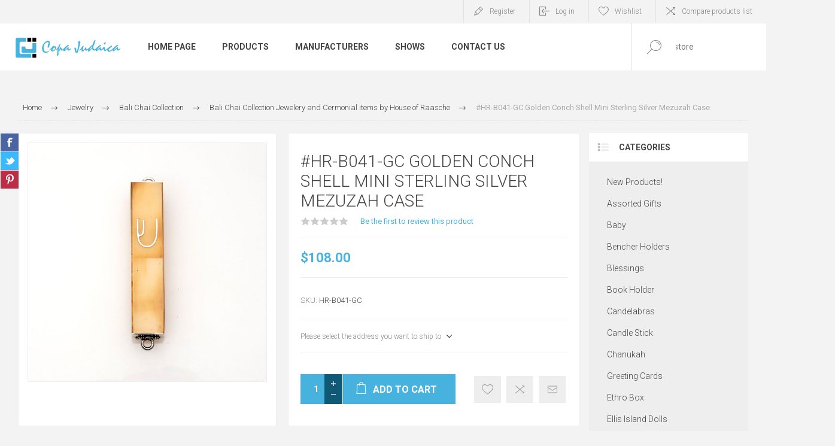

--- FILE ---
content_type: text/html; charset=utf-8
request_url: https://www.copajudaica.com/golden-conch-shell-mini-sterling-silver-mezuzah-case
body_size: 26555
content:
<!DOCTYPE html>
<html lang="en"  class="html-product-details-page">
<head>
    <title>Copa Judaica. #HR-B041-GC Golden Conch Shell Mini Sterling Silver Mezuzah Case</title>
    <meta http-equiv="Content-type" content="text/html;charset=UTF-8" />
    <meta name="description" content="" />
    <meta name="keywords" content="" />
    <meta name="generator" content="nopCommerce" />
    <meta name="viewport" content="width=device-width, initial-scale=1.0, user-scalable=0, minimum-scale=1.0, maximum-scale=1.0" />
    <link rel="preload" as="font" href="/Themes/Pacific/Content/fonts/pacific.woff" crossorigin>
    <link href="https://fonts.googleapis.com/css2?family=Roboto:wght@300;400;700&display=swap" rel="stylesheet">
    <meta property="og:type" content="product" />
<meta property="og:title" content="#HR-B041-GC Golden Conch Shell Mini Sterling Silver Mezuzah Case" />
<meta property="og:description" content="" />
<meta property="og:image" content="https://www.copajudaica.com/images/thumbs/0001729_hr-b041-gc-golden-conch-shell-mini-sterling-silver-mezuzah-case_625.jpeg" />
<meta property="og:image:url" content="https://www.copajudaica.com/images/thumbs/0001729_hr-b041-gc-golden-conch-shell-mini-sterling-silver-mezuzah-case_625.jpeg" />
<meta property="og:url" content="https://www.copajudaica.com/golden-conch-shell-mini-sterling-silver-mezuzah-case" />
<meta property="og:site_name" content="Copa Judaica" />
<meta property="twitter:card" content="summary" />
<meta property="twitter:site" content="Copa Judaica" />
<meta property="twitter:title" content="#HR-B041-GC Golden Conch Shell Mini Sterling Silver Mezuzah Case" />
<meta property="twitter:description" content="" />
<meta property="twitter:image" content="https://www.copajudaica.com/images/thumbs/0001729_hr-b041-gc-golden-conch-shell-mini-sterling-silver-mezuzah-case_625.jpeg" />
<meta property="twitter:url" content="https://www.copajudaica.com/golden-conch-shell-mini-sterling-silver-mezuzah-case" />

    


    

<style>

    .product-details-page .full-description {
        display: none;
    }
    .product-details-page .ui-tabs .full-description {
        display: block;
    }
    .product-details-page .tabhead-full-description {
        display: none;
    }
    

    .product-details-page .product-specs-box {
        display: none;
    }
    .product-details-page .ui-tabs .product-specs-box {
        display: block;
    }
    .product-details-page .ui-tabs .product-specs-box .title {
        display: none;
    }
    

    .product-details-page .product-no-reviews,
    .product-details-page .product-review-links {
        display: none;
    }
    </style><script src="https://cdn.cardknox.com/ifields/2.6.2006.0102/ifields.min.js"></script>
    



    <link href="/Themes/Pacific/Content/css/styles.css" rel="stylesheet" type="text/css" />
<link href="/Themes/Pacific/Content/css/footable.css" rel="stylesheet" type="text/css" />
<link href="/Themes/Pacific/Content/css/mobile.css" rel="stylesheet" type="text/css" />
<link href="/Themes/Pacific/Content/css/480.css" rel="stylesheet" type="text/css" />
<link href="/Themes/Pacific/Content/css/768.css" rel="stylesheet" type="text/css" />
<link href="/Themes/Pacific/Content/css/1260.css" rel="stylesheet" type="text/css" />
<link href="/Themes/Pacific/Content/css/1500.css" rel="stylesheet" type="text/css" />
<link href="/Themes/Pacific/Content/css/1800.css" rel="stylesheet" type="text/css" />
<link href="/Plugins/SevenSpikes.Core/Styles/slick-slider-1.6.0.css" rel="stylesheet" type="text/css" />
<link href="/Plugins/SevenSpikes.Core/Styles/perfect-scrollbar.min.css" rel="stylesheet" type="text/css" />
<link href="/Plugins/SevenSpikes.Nop.Plugins.CloudZoom/Themes/Pacific/Content/cloud-zoom/CloudZoom.css" rel="stylesheet" type="text/css" />
<link href="/lib_npm/magnific-popup/magnific-popup.css" rel="stylesheet" type="text/css" />
<link href="/Plugins/SevenSpikes.Nop.Plugins.NopQuickTabs/Themes/Pacific/Content/QuickTabs.css" rel="stylesheet" type="text/css" />
<link href="/Plugins/SevenSpikes.Nop.Plugins.MegaMenu/Themes/Pacific/Content/MegaMenu.css" rel="stylesheet" type="text/css" />
<link href="/Plugins/SevenSpikes.Nop.Plugins.AjaxCart/Themes/Pacific/Content/ajaxCart.css" rel="stylesheet" type="text/css" />
<link href="/Plugins/SevenSpikes.Nop.Plugins.ProductRibbons/Styles/Ribbons.common.css" rel="stylesheet" type="text/css" />
<link href="/Plugins/SevenSpikes.Nop.Plugins.ProductRibbons/Themes/Pacific/Content/Ribbons.css" rel="stylesheet" type="text/css" />
<link href="/Plugins/SevenSpikes.Nop.Plugins.QuickView/Themes/Pacific/Content/QuickView.css" rel="stylesheet" type="text/css" />
<link href="/lib_npm/fine-uploader/fine-uploader/fine-uploader.min.css" rel="stylesheet" type="text/css" />
<link href="/Themes/Pacific/Content/css/theme.custom-2.css?v=141" rel="stylesheet" type="text/css" />

    
    
    
    
    <link rel="shortcut icon" href="/icons/icons_2/favicon.ico">
    
    <!--Powered by nopCommerce - https://www.nopCommerce.com-->
</head>
<body class="product-details-page-body">
    


<div class="ajax-loading-block-window" style="display: none">
</div>
<div id="dialog-notifications-success" title="Notification" style="display:none;">
</div>
<div id="dialog-notifications-error" title="Error" style="display:none;">
</div>
<div id="dialog-notifications-warning" title="Warning" style="display:none;">
</div>
<div id="bar-notification" class="bar-notification-container" data-close="Close">
</div>



<!--[if lte IE 8]>
    <div style="clear:both;height:59px;text-align:center;position:relative;">
        <a href="http://www.microsoft.com/windows/internet-explorer/default.aspx" target="_blank">
            <img src="/Themes/Pacific/Content/img/ie_warning.jpg" height="42" width="820" alt="You are using an outdated browser. For a faster, safer browsing experience, upgrade for free today." />
        </a>
    </div>
<![endif]-->


<div class="master-wrapper-page">
    <div class="header">
    
    <div class="responsive-strip">
        <div class="responsive-logo-wrapper">
            



<a href="/" class="logo">


<img alt="Copa Judaica" src="https://copajudaica.com/images/thumbs/0002180_Group 4.png" /></a>
        </div>
    </div>
    <div class="header-upper">
        <div class="header-selectors-wrapper">
            
            
            
            
        </div>
        <div class="header-links-wrapper">
            <div class="header-links">
                



        <div class="hedar-links-item">
            <a href="/register?returnUrl=%2Fgolden-conch-shell-mini-sterling-silver-mezuzah-case" class="ico-register">Register</a>
        </div>
    <div class="hedar-links-item">
        <a href="/login?returnUrl=%2Fgolden-conch-shell-mini-sterling-silver-mezuzah-case" class="ico-login">Log in</a>
    </div>
    <div class="hedar-links-item">
        <a href="/wishlist" class="ico-wishlist">
            <span class="wishlist-label">Wishlist</span>

        </a>
    </div>
    <div class="hedar-links-item">
        <a href="/compareproducts" class="ico-compare">Compare products list</a>
    </div>



            </div>
        </div>
        
    </div>
    <div class="header-lower">
        <div class="header-logo">
            



<a href="/" class="logo">


<img alt="Copa Judaica" src="https://copajudaica.com/images/thumbs/0002180_Group 4.png" /></a>
        </div>
        <div class="header-menu">
            <div class="menu-button">
                <div class="menu-open" title="Menu">
                    <span class="menu-icon-line"></span>
                    <span class="menu-icon-line"></span>
                    <span class="menu-icon-line"></span>
                </div>
                <div class="menu-close" title="Close"></div>
            </div>
            <div class="menu-header">
                



        <div class="hedar-links-item">
            <a href="/register?returnUrl=%2Fgolden-conch-shell-mini-sterling-silver-mezuzah-case" class="ico-register">Register</a>
        </div>
    <div class="hedar-links-item">
        <a href="/login?returnUrl=%2Fgolden-conch-shell-mini-sterling-silver-mezuzah-case" class="ico-login">Log in</a>
    </div>
    <div class="hedar-links-item">
        <a href="/wishlist" class="ico-wishlist">
            <span class="wishlist-label">Wishlist</span>

        </a>
    </div>
    <div class="hedar-links-item">
        <a href="/compareproducts" class="ico-compare">Compare products list</a>
    </div>



                
                
                
            </div>
            <div class="menu-body">



    <ul class="mega-menu"
        data-isRtlEnabled="false"
        data-enableClickForDropDown="false">


<li class=" ">

    <a href="/" class="" title="Home Page" ><span> Home Page</span></a>

</li>




<li class="has-sublist with-dropdown-in-grid">
        <span class="with-subcategories single-item-categories labelfornextplusbutton">Products</span>

        <div class="dropdown categories fullWidth boxes-4">
            <div class="row-wrapper">
                <div class="row"><div class="box">
                <div class="title">
                        <a href="/new-products" title="New Products!"><span>New Products!</span></a>
                    </div>
                <div class="wrapper">
                    <div class="picture">
                        <a href="/new-products" title="Show products in category New Products!">
                            <img class="lazy" alt="Picture for category New Products!" src="[data-uri]" data-original="https://copajudaica.com/images/thumbs/0005076_new-products_290.jpeg" />
                        </a>
                    </div>
                </div>
                </div><div class="box">
                <div class="title">
                        <a href="/gifts-novelties" title="Assorted Gifts"><span>Assorted Gifts</span></a>
                    </div>
                <div class="wrapper">
                    <div class="picture">
                        <a href="/gifts-novelties" title="Show products in category Assorted Gifts">
                            <img class="lazy" alt="Picture for category Assorted Gifts" src="[data-uri]" data-original="https://copajudaica.com/images/thumbs/0005352_assorted-gifts_290.jpeg" />
                        </a>
                    </div>
                        <ul class="subcategories">
                                <li class="subcategory-item">
                                    <a href="/games-toys" title="Games &amp; Toys"><span>Games &amp; Toys</span></a>
                                </li>
                                <li class="subcategory-item">
                                    <a href="/plush" title="Plush"><span>Plush</span></a>
                                </li>
                                <li class="subcategory-item">
                                    <a href="/picture-frames" title="Picture Frames"><span>Picture Frames</span></a>
                                </li>
                        </ul>
                </div>
                </div><div class="box">
                <div class="title">
                        <a href="/baby-70" title="Baby"><span>Baby</span></a>
                    </div>
                <div class="wrapper">
                    <div class="picture">
                        <a href="/baby-70" title="Show products in category Baby">
                            <img class="lazy" alt="Picture for category Baby" src="[data-uri]" data-original="https://copajudaica.com/images/thumbs/0000194_baby_290.jpeg" />
                        </a>
                    </div>
                        <ul class="subcategories">
                                <li class="subcategory-item">
                                    <a href="/baby-cups" title="Baby Cups"><span>Baby Cups</span></a>
                                </li>
                                <li class="subcategory-item">
                                    <a href="/baby-photo-frames" title="Baby Photo Frames"><span>Baby Photo Frames</span></a>
                                </li>
                        </ul>
                </div>
                </div><div class="box">
                <div class="title">
                        <a href="/bencher-holders" title="Bencher Holders"><span>Bencher Holders</span></a>
                    </div>
                <div class="wrapper">
                    <div class="picture">
                        <a href="/bencher-holders" title="Show products in category Bencher Holders">
                            <img class="lazy" alt="Picture for category Bencher Holders" src="[data-uri]" data-original="https://copajudaica.com/images/thumbs/0000226_bencher-holders_290.jpeg" />
                        </a>
                    </div>
                </div>
                </div></div><div class="row"><div class="box">
                <div class="title">
                        <a href="/blessings" title="Blessings"><span>Blessings</span></a>
                    </div>
                <div class="wrapper">
                    <div class="picture">
                        <a href="/blessings" title="Show products in category Blessings">
                            <img class="lazy" alt="Picture for category Blessings" src="[data-uri]" data-original="https://copajudaica.com/images/thumbs/0003554_blessings_290.jpeg" />
                        </a>
                    </div>
                        <ul class="subcategories">
                                <li class="subcategory-item">
                                    <a href="/clocks" title="Time Glass -Clocks"><span>Time Glass -Clocks</span></a>
                                </li>
                        </ul>
                </div>
                </div><div class="box">
                <div class="title">
                        <a href="/book-holder" title="Book Holder"><span>Book Holder</span></a>
                    </div>
                <div class="wrapper">
                    <div class="picture">
                        <a href="/book-holder" title="Show products in category Book Holder">
                            <img class="lazy" alt="Picture for category Book Holder" src="[data-uri]" data-original="https://copajudaica.com/images/thumbs/0003537_book-holder_290.jpeg" />
                        </a>
                    </div>
                </div>
                </div><div class="box">
                <div class="title">
                        <a href="/candelabras-2" title="Candelabras"><span>Candelabras</span></a>
                    </div>
                <div class="wrapper">
                    <div class="picture">
                        <a href="/candelabras-2" title="Show products in category Candelabras">
                            <img class="lazy" alt="Picture for category Candelabras" src="[data-uri]" data-original="https://copajudaica.com/images/thumbs/0005436_candelabras_290.jpeg" />
                        </a>
                    </div>
                </div>
                </div><div class="box">
                <div class="title">
                        <a href="/candle-stick-3" title="Candle Stick"><span>Candle Stick</span></a>
                    </div>
                <div class="wrapper">
                    <div class="picture">
                        <a href="/candle-stick-3" title="Show products in category Candle Stick">
                            <img class="lazy" alt="Picture for category Candle Stick" src="[data-uri]" data-original="https://copajudaica.com/images/thumbs/0003737_candle-stick_290.jpeg" />
                        </a>
                    </div>
                        <ul class="subcategories">
                                <li class="subcategory-item">
                                    <a href="/candle-stick-crystal" title="Candle Stick Crystal"><span>Candle Stick Crystal</span></a>
                                </li>
                                <li class="subcategory-item">
                                    <a href="/candle-stick-crystal-and-sterling-silver" title="Candle Stick Crystal and Sterling Silver"><span>Candle Stick Crystal and Sterling Silver</span></a>
                                </li>
                                <li class="subcategory-item">
                                    <a href="/candle-stick-jeweled-2" title="Candle Stick Jeweled"><span>Candle Stick Jeweled</span></a>
                                </li>
                                <li class="subcategory-item">
                                    <a href="/candle-stick-silver-plated" title="Candle Stick Silver Plated"><span>Candle Stick Silver Plated</span></a>
                                </li>
                                <li class="subcategory-item">
                                    <a href="/candle-stick-stainless-steelmetal" title="Candle Stick Stainless Steel/Metal"><span>Candle Stick Stainless Steel/Metal</span></a>
                                </li>
                                <li class="subcategory-item">
                                    <a href="/candle-stick-pewter" title="Candle Stick  Pewter"><span>Candle Stick  Pewter</span></a>
                                </li>
                                <li class="subcategory-item">
                                    <a href="/candle-stick-woodceramiclava" title="Candle Stick Wood/Ceramic"><span>Candle Stick Wood/Ceramic</span></a>
                                </li>
                        </ul>
                </div>
                </div></div><div class="row"><div class="box">
                <div class="title">
                        <a href="/chanukah" title="Chanukah"><span>Chanukah</span></a>
                    </div>
                <div class="wrapper">
                    <div class="picture">
                        <a href="/chanukah" title="Show products in category Chanukah">
                            <img class="lazy" alt="Picture for category Chanukah" src="[data-uri]" data-original="https://copajudaica.com/images/thumbs/0003629_chanukah_290.jpeg" />
                        </a>
                    </div>
                        <ul class="subcategories">
                                <li class="subcategory-item">
                                    <a href="/channukah-piture" title="Pitcher and Blessing"><span>Pitcher and Blessing</span></a>
                                </li>
                                <li class="subcategory-item">
                                    <a href="/dreidels" title="Dreidels"><span>Dreidels</span></a>
                                </li>
                                <li class="subcategory-item">
                                    <a href="/menorahs" title="Menorahs"><span>Menorahs</span></a>
                                </li>
                                <li class="subcategory-item">
                                    <a href="/candles" title="Candles"><span>Candles</span></a>
                                </li>
                        </ul>
                </div>
                </div><div class="box">
                <div class="title">
                        <a href="/greeting-cards" title="Greeting Cards"><span>Greeting Cards</span></a>
                    </div>
                <div class="wrapper">
                    <div class="picture">
                        <a href="/greeting-cards" title="Show products in category Greeting Cards">
                            <img class="lazy" alt="Picture for category Greeting Cards" src="[data-uri]" data-original="https://copajudaica.com/images/thumbs/0000158_greeting-cards_290.jpeg" />
                        </a>
                    </div>
                </div>
                </div><div class="box">
                <div class="title">
                        <a href="/erhro-box" title="Ethro Box"><span>Ethro Box</span></a>
                    </div>
                <div class="wrapper">
                    <div class="picture">
                        <a href="/erhro-box" title="Show products in category Ethro Box">
                            <img class="lazy" alt="Picture for category Ethro Box" src="[data-uri]" data-original="https://copajudaica.com/images/thumbs/0003817_ethro-box_290.jpeg" />
                        </a>
                    </div>
                </div>
                </div><div class="box">
                <div class="title">
                        <a href="/ellis-island-dolls" title="Ellis Island Dolls"><span>Ellis Island Dolls</span></a>
                    </div>
                <div class="wrapper">
                    <div class="picture">
                        <a href="/ellis-island-dolls" title="Show products in category Ellis Island Dolls">
                            <img class="lazy" alt="Picture for category Ellis Island Dolls" src="[data-uri]" data-original="https://copajudaica.com/images/thumbs/0000163_ellis-island-dolls_290.jpeg" />
                        </a>
                    </div>
                </div>
                </div></div><div class="row"><div class="box">
                <div class="title">
                        <a href="/fountains" title="Fountains"><span>Fountains</span></a>
                    </div>
                <div class="wrapper">
                    <div class="picture">
                        <a href="/fountains" title="Show products in category Fountains">
                            <img class="lazy" alt="Picture for category Fountains" src="[data-uri]" data-original="https://copajudaica.com/images/thumbs/0003514_fountains_290.jpeg" />
                        </a>
                    </div>
                </div>
                </div><div class="box">
                <div class="title">
                        <a href="/havdallah-sets" title="Havdallah Sets"><span>Havdallah Sets</span></a>
                    </div>
                <div class="wrapper">
                    <div class="picture">
                        <a href="/havdallah-sets" title="Show products in category Havdallah Sets">
                            <img class="lazy" alt="Picture for category Havdallah Sets" src="[data-uri]" data-original="https://copajudaica.com/images/thumbs/0003545_havdallah-sets_290.jpeg" />
                        </a>
                    </div>
                </div>
                </div><div class="box">
                <div class="title">
                        <a href="/kiddush-cups" title="Kiddush Cups"><span>Kiddush Cups</span></a>
                    </div>
                <div class="wrapper">
                    <div class="picture">
                        <a href="/kiddush-cups" title="Show products in category Kiddush Cups">
                            <img class="lazy" alt="Picture for category Kiddush Cups" src="[data-uri]" data-original="https://copajudaica.com/images/thumbs/0000210_kiddush-cups_290.jpeg" />
                        </a>
                    </div>
                        <ul class="subcategories">
                                <li class="subcategory-item">
                                    <a href="/kiddush-cups-stainless-steel-without-stem" title="Kiddush Cups without stem"><span>Kiddush Cups without stem</span></a>
                                </li>
                                <li class="subcategory-item">
                                    <a href="/kiddush-cup-stainless-with-stem" title="Kiddush Cups Stainless  Steel"><span>Kiddush Cups Stainless  Steel</span></a>
                                </li>
                                <li class="subcategory-item">
                                    <a href="/kiddush-cups-silver-plated-without-stem" title="Kiddush Cups Silver Plated"><span>Kiddush Cups Silver Plated</span></a>
                                </li>
                                <li class="subcategory-item">
                                    <a href="/jeweled-kiddush-cups" title="Kiddush Cups Jeweled"><span>Kiddush Cups Jeweled</span></a>
                                </li>
                                <li class="subcategory-item">
                                    <a href="/kiddush-cups-resin" title="Kiddush Cups Resin and Glass "><span>Kiddush Cups Resin and Glass </span></a>
                                </li>
                                <li class="subcategory-item">
                                    <a href="/kiddush-cups-wood" title="Kiddush Cups Wood"><span>Kiddush Cups Wood</span></a>
                                </li>
                        </ul>
                </div>
                </div><div class="box">
                <div class="title">
                        <a href="/leather-and-silver" title="Leather and Silver"><span>Leather and Silver</span></a>
                    </div>
                <div class="wrapper">
                    <div class="picture">
                        <a href="/leather-and-silver" title="Show products in category Leather and Silver">
                            <img class="lazy" alt="Picture for category Leather and Silver" src="[data-uri]" data-original="https://copajudaica.com/images/thumbs/0003541_leather-and-silver_290.jpeg" />
                        </a>
                    </div>
                        <ul class="subcategories">
                                <li class="subcategory-item">
                                    <a href="/ethrog-box" title="Megilah"><span>Megilah</span></a>
                                </li>
                                <li class="subcategory-item">
                                    <a href="/siddur" title="Siddur"><span>Siddur</span></a>
                                </li>
                                <li class="subcategory-item">
                                    <a href="/tehilim" title="Tehilim"><span>Tehilim</span></a>
                                </li>
                                <li class="subcategory-item">
                                    <a href="/zemiros" title="Zemiros"><span>Zemiros</span></a>
                                </li>
                        </ul>
                </div>
                </div></div><div class="row"><div class="box">
                <div class="title">
                        <a href="/liquor-set-2" title="Liquor Set"><span>Liquor Set</span></a>
                    </div>
                <div class="wrapper">
                    <div class="picture">
                        <a href="/liquor-set-2" title="Show products in category Liquor Set">
                            <img class="lazy" alt="Picture for category Liquor Set" src="[data-uri]" data-original="https://copajudaica.com/images/thumbs/0003849_liquor-set_290.jpeg" />
                        </a>
                    </div>
                </div>
                </div><div class="box">
                <div class="title">
                        <a href="/mah-jongg" title="Mah Jongg"><span>Mah Jongg</span></a>
                    </div>
                <div class="wrapper">
                    <div class="picture">
                        <a href="/mah-jongg" title="Show products in category Mah Jongg">
                            <img class="lazy" alt="Picture for category Mah Jongg" src="[data-uri]" data-original="https://copajudaica.com/images/thumbs/0000160_mah-jongg_290.jpeg" />
                        </a>
                    </div>
                </div>
                </div><div class="box">
                <div class="title">
                        <a href="/mayim-achronim" title="Mayim Achronim"><span>Mayim Achronim</span></a>
                    </div>
                <div class="wrapper">
                    <div class="picture">
                        <a href="/mayim-achronim" title="Show products in category Mayim Achronim">
                            <img class="lazy" alt="Picture for category Mayim Achronim" src="[data-uri]" data-original="https://copajudaica.com/images/thumbs/0003516_mayim-achronim_290.jpeg" />
                        </a>
                    </div>
                </div>
                </div><div class="box">
                <div class="title">
                        <a href="/memorials" title="Memorials"><span>Memorials</span></a>
                    </div>
                <div class="wrapper">
                    <div class="picture">
                        <a href="/memorials" title="Show products in category Memorials">
                            <img class="lazy" alt="Picture for category Memorials" src="[data-uri]" data-original="https://copajudaica.com/images/thumbs/0000159_memorials_290.jpeg" />
                        </a>
                    </div>
                </div>
                </div></div><div class="row"><div class="box">
                <div class="title">
                        <a href="/mezuzahs" title="Mezuzahs"><span>Mezuzahs</span></a>
                    </div>
                <div class="wrapper">
                    <div class="picture">
                        <a href="/mezuzahs" title="Show products in category Mezuzahs">
                            <img class="lazy" alt="Picture for category Mezuzahs" src="[data-uri]" data-original="https://copajudaica.com/images/thumbs/0000168_mezuzahs_290.jpeg" />
                        </a>
                    </div>
                        <ul class="subcategories">
                                <li class="subcategory-item">
                                    <a href="/mezuzah-enamel" title="Mezuzah Enamel"><span>Mezuzah Enamel</span></a>
                                </li>
                                <li class="subcategory-item">
                                    <a href="/mezuzah-glass" title="Mezuzah Glass"><span>Mezuzah Glass</span></a>
                                </li>
                                <li class="subcategory-item">
                                    <a href="/mezuzah-stained-glass" title="Mezuzah Stained Glass"><span>Mezuzah Stained Glass</span></a>
                                </li>
                                <li class="subcategory-item">
                                    <a href="/mezuzah-jeweled" title="Mezuzah Jeweled"><span>Mezuzah Jeweled</span></a>
                                </li>
                                <li class="subcategory-item">
                                    <a href="/mezuzah-stainless-steel" title="Mezuzah Stainless Steel"><span>Mezuzah Stainless Steel</span></a>
                                </li>
                                <li class="subcategory-item">
                                    <a href="/mezuzahs-bali-wood-by-copa-judaica" title="Mezuzahs Wood"><span>Mezuzahs Wood</span></a>
                                </li>
                                <li class="subcategory-item">
                                    <a href="/mezuzahs-bali-chai-by-house-of-raasche" title="Mezuzahs  Bali Chai by House of Raasche"><span>Mezuzahs  Bali Chai by House of Raasche</span></a>
                                </li>
                        </ul>
                </div>
                </div><div class="box">
                <div class="title">
                        <a href="/scrolls" title="Kosher Scrolls"><span>Kosher Scrolls</span></a>
                    </div>
                <div class="wrapper">
                    <div class="picture">
                        <a href="/scrolls" title="Show products in category Kosher Scrolls">
                            <img class="lazy" alt="Picture for category Kosher Scrolls" src="[data-uri]" data-original="https://copajudaica.com/images/thumbs/0005293_kosher-scrolls_290.png" />
                        </a>
                    </div>
                </div>
                </div><div class="box">
                <div class="title">
                        <a href="/napkin-holders" title="Napkin Holders"><span>Napkin Holders</span></a>
                    </div>
                <div class="wrapper">
                    <div class="picture">
                        <a href="/napkin-holders" title="Show products in category Napkin Holders">
                            <img class="lazy" alt="Picture for category Napkin Holders" src="[data-uri]" data-original="https://copajudaica.com/images/thumbs/0003886_napkin-holders_290.jpeg" />
                        </a>
                    </div>
                </div>
                </div><div class="box">
                <div class="title">
                        <a href="/passover" title="Passover"><span>Passover</span></a>
                    </div>
                <div class="wrapper">
                    <div class="picture">
                        <a href="/passover" title="Show products in category Passover">
                            <img class="lazy" alt="Picture for category Passover" src="[data-uri]" data-original="https://copajudaica.com/images/thumbs/0000169_passover_290.jpeg" />
                        </a>
                    </div>
                        <ul class="subcategories">
                                <li class="subcategory-item">
                                    <a href="/seder-plates" title="Seder Plates and Matzah Plates"><span>Seder Plates and Matzah Plates</span></a>
                                </li>
                                <li class="subcategory-item">
                                    <a href="/matzah-holder" title="Matzah Holder"><span>Matzah Holder</span></a>
                                </li>
                                <li class="subcategory-item">
                                    <a href="/elijah-cup" title="Elijah Cup/Miriam Cup"><span>Elijah Cup/Miriam Cup</span></a>
                                </li>
                                <li class="subcategory-item">
                                    <a href="/passover-plagues" title="Plagues"><span>Plagues</span></a>
                                </li>
                                <li class="subcategory-item">
                                    <a href="/afikomen-bags" title="Afikomen Bags"><span>Afikomen Bags</span></a>
                                </li>
                                <li class="subcategory-item">
                                    <a href="/hagadah" title="Hagadah"><span>Hagadah</span></a>
                                </li>
                        </ul>
                </div>
                </div></div><div class="row"><div class="box">
                <div class="title">
                        <a href="/pet-toys" title="Pet Toys"><span>Pet Toys</span></a>
                    </div>
                <div class="wrapper">
                    <div class="picture">
                        <a href="/pet-toys" title="Show products in category Pet Toys">
                            <img class="lazy" alt="Picture for category Pet Toys" src="[data-uri]" data-original="https://copajudaica.com/images/thumbs/0000155_pet-toys_290.jpeg" />
                        </a>
                    </div>
                </div>
                </div><div class="box">
                <div class="title">
                        <a href="/pitcher-and-ice-bucket" title="Pitcher and Ice Bucket"><span>Pitcher and Ice Bucket</span></a>
                    </div>
                <div class="wrapper">
                    <div class="picture">
                        <a href="/pitcher-and-ice-bucket" title="Show products in category Pitcher and Ice Bucket">
                            <img class="lazy" alt="Picture for category Pitcher and Ice Bucket" src="[data-uri]" data-original="https://copajudaica.com/images/thumbs/0005058_pitcher-and-ice-bucket_290.jpeg" />
                        </a>
                    </div>
                </div>
                </div><div class="box">
                <div class="title">
                        <a href="/purim" title="Purim"><span>Purim</span></a>
                    </div>
                <div class="wrapper">
                    <div class="picture">
                        <a href="/purim" title="Show products in category Purim">
                            <img class="lazy" alt="Picture for category Purim" src="[data-uri]" data-original="https://copajudaica.com/images/thumbs/0000171_purim_290.jpeg" />
                        </a>
                    </div>
                        <ul class="subcategories">
                                <li class="subcategory-item">
                                    <a href="/megilah" title="Megilah"><span>Megilah</span></a>
                                </li>
                        </ul>
                </div>
                </div><div class="box">
                <div class="title">
                        <a href="/rosh-hashanah" title="Rosh Hashanah"><span>Rosh Hashanah</span></a>
                    </div>
                <div class="wrapper">
                    <div class="picture">
                        <a href="/rosh-hashanah" title="Show products in category Rosh Hashanah">
                            <img class="lazy" alt="Picture for category Rosh Hashanah" src="[data-uri]" data-original="https://copajudaica.com/images/thumbs/0000172_rosh-hashanah_290.jpeg" />
                        </a>
                    </div>
                        <ul class="subcategories">
                                <li class="subcategory-item">
                                    <a href="/decorative-apple" title="Decorative Apple"><span>Decorative Apple</span></a>
                                </li>
                                <li class="subcategory-item">
                                    <a href="/honey-dish-2" title="Honey Dish"><span>Honey Dish</span></a>
                                </li>
                                <li class="subcategory-item">
                                    <a href="/plates" title="Plates"><span>Plates</span></a>
                                </li>
                        </ul>
                </div>
                </div></div><div class="row"><div class="box">
                <div class="title">
                        <a href="/salt-and-pepper-130" title="Salt and Pepper"><span>Salt and Pepper</span></a>
                    </div>
                <div class="wrapper">
                    <div class="picture">
                        <a href="/salt-and-pepper-130" title="Show products in category Salt and Pepper">
                            <img class="lazy" alt="Picture for category Salt and Pepper" src="[data-uri]" data-original="https://copajudaica.com/images/thumbs/0005298_salt-and-pepper_290.jpeg" />
                        </a>
                    </div>
                </div>
                </div><div class="box">
                <div class="title">
                        <a href="/sectionals-2" title="Sectionals"><span>Sectionals</span></a>
                    </div>
                <div class="wrapper">
                    <div class="picture">
                        <a href="/sectionals-2" title="Show products in category Sectionals">
                            <img class="lazy" alt="Picture for category Sectionals" src="[data-uri]" data-original="https://copajudaica.com/images/thumbs/0005171_sectionals_290.jpeg" />
                        </a>
                    </div>
                </div>
                </div><div class="box">
                <div class="title">
                        <a href="/shabbat-2" title="Shabbat"><span>Shabbat</span></a>
                    </div>
                <div class="wrapper">
                    <div class="picture">
                        <a href="/shabbat-2" title="Show products in category Shabbat">
                            <img class="lazy" alt="Picture for category Shabbat" src="[data-uri]" data-original="https://copajudaica.com/images/thumbs/0003677_shabbat_290.jpeg" />
                        </a>
                    </div>
                        <ul class="subcategories">
                                <li class="subcategory-item">
                                    <a href="/candle-stick" title="Candle Stick"><span>Candle Stick</span></a>
                                </li>
                                <li class="subcategory-item">
                                    <a href="/challah-boards" title="Challah Boards"><span>Challah Boards</span></a>
                                </li>
                                <li class="subcategory-item">
                                    <a href="/challah-covers-2" title="Challah Covers"><span>Challah Covers</span></a>
                                </li>
                                <li class="subcategory-item">
                                    <a href="/challah-knifes" title="Challah Knifes"><span>Challah Knifes</span></a>
                                </li>
                                <li class="subcategory-item">
                                    <a href="/match-box" title="Match Box Holder"><span>Match Box Holder</span></a>
                                </li>
                                <li class="subcategory-item">
                                    <a href="/spice-box" title="Spice Box"><span>Spice Box</span></a>
                                </li>
                        </ul>
                </div>
                </div><div class="box">
                <div class="title">
                        <a href="/specials-2" title="Specials"><span>Specials</span></a>
                    </div>
                <div class="wrapper">
                    <div class="picture">
                        <a href="/specials-2" title="Show products in category Specials">
                            <img class="lazy" alt="Picture for category Specials" src="[data-uri]" data-original="https://copajudaica.com/images/thumbs/0003674_specials_290.jpeg" />
                        </a>
                    </div>
                </div>
                </div></div><div class="row"><div class="box">
                <div class="title">
                        <a href="/table" title="Table"><span>Table</span></a>
                    </div>
                <div class="wrapper">
                    <div class="picture">
                        <a href="/table" title="Show products in category Table">
                            <img class="lazy" alt="Picture for category Table" src="[data-uri]" data-original="https://copajudaica.com/images/thumbs/0005447_table_290.jpeg" />
                        </a>
                    </div>
                </div>
                </div><div class="box">
                <div class="title">
                        <a href="/tallit" title="Tallit"><span>Tallit</span></a>
                    </div>
                <div class="wrapper">
                    <div class="picture">
                        <a href="/tallit" title="Show products in category Tallit">
                            <img class="lazy" alt="Picture for category Tallit" src="[data-uri]" data-original="https://copajudaica.com/images/thumbs/0005066_tallit_290.jpeg" />
                        </a>
                    </div>
                </div>
                </div><div class="box">
                <div class="title">
                        <a href="/tallis-clips" title="Tallit Clips"><span>Tallit Clips</span></a>
                    </div>
                <div class="wrapper">
                    <div class="picture">
                        <a href="/tallis-clips" title="Show products in category Tallit Clips">
                            <img class="lazy" alt="Picture for category Tallit Clips" src="[data-uri]" data-original="https://copajudaica.com/images/thumbs/0003838_tallit-clips_290.jpeg" />
                        </a>
                    </div>
                </div>
                </div><div class="box">
                <div class="title">
                        <a href="/trays" title="Trays"><span>Trays</span></a>
                    </div>
                <div class="wrapper">
                    <div class="picture">
                        <a href="/trays" title="Show products in category Trays">
                            <img class="lazy" alt="Picture for category Trays" src="[data-uri]" data-original="https://copajudaica.com/images/thumbs/0003631_trays_290.jpeg" />
                        </a>
                    </div>
                        <ul class="subcategories">
                                <li class="subcategory-item">
                                    <a href="/fruit-plates" title="Fruit Plates"><span>Fruit Plates</span></a>
                                </li>
                                <li class="subcategory-item">
                                    <a href="/pitchers" title="Pitchers"><span>Pitchers</span></a>
                                </li>
                        </ul>
                </div>
                </div></div><div class="row"><div class="box">
                <div class="title">
                        <a href="/tzedakah-boxes" title="Tzedakah Boxes"><span>Tzedakah Boxes</span></a>
                    </div>
                <div class="wrapper">
                    <div class="picture">
                        <a href="/tzedakah-boxes" title="Show products in category Tzedakah Boxes">
                            <img class="lazy" alt="Picture for category Tzedakah Boxes" src="[data-uri]" data-original="https://copajudaica.com/images/thumbs/0000175_tzedakah-boxes_290.jpeg" />
                        </a>
                    </div>
                </div>
                </div><div class="box">
                <div class="title">
                        <a href="/wash-cups" title="Wash Cups"><span>Wash Cups</span></a>
                    </div>
                <div class="wrapper">
                    <div class="picture">
                        <a href="/wash-cups" title="Show products in category Wash Cups">
                            <img class="lazy" alt="Picture for category Wash Cups" src="[data-uri]" data-original="https://copajudaica.com/images/thumbs/0000214_wash-cups_290.jpeg" />
                        </a>
                    </div>
                        <ul class="subcategories">
                                <li class="subcategory-item">
                                    <a href="/wash-cups-without-bowl" title="Wash Cups Ceramic"><span>Wash Cups Ceramic</span></a>
                                </li>
                                <li class="subcategory-item">
                                    <a href="/wash-cups-lucite" title="Wash Cups Lucite"><span>Wash Cups Lucite</span></a>
                                </li>
                                <li class="subcategory-item">
                                    <a href="/wash-cups-metal" title="Wash Cups Metal"><span>Wash Cups Metal</span></a>
                                </li>
                                <li class="subcategory-item">
                                    <a href="/wash-cups-with-bowl" title="Wash Cups Stainless Steel"><span>Wash Cups Stainless Steel</span></a>
                                </li>
                        </ul>
                </div>
                </div><div class="box">
                <div class="title">
                        <a href="/yads" title="Yads"><span>Yads</span></a>
                    </div>
                <div class="wrapper">
                    <div class="picture">
                        <a href="/yads" title="Show products in category Yads">
                            <img class="lazy" alt="Picture for category Yads" src="[data-uri]" data-original="https://copajudaica.com/images/thumbs/0000173_yads_290.jpeg" />
                        </a>
                    </div>
                        <ul class="subcategories">
                                <li class="subcategory-item">
                                    <a href="/yads-by-house-of-raasche" title="Yads by House of Raasche"><span>Yads by House of Raasche</span></a>
                                </li>
                        </ul>
                </div>
                </div><div class="box">
                <div class="title">
                        <a href="/jewelry" title="Jewelry"><span>Jewelry</span></a>
                    </div>
                <div class="wrapper">
                    <div class="picture">
                        <a href="/jewelry" title="Show products in category Jewelry">
                            <img class="lazy" alt="Picture for category Jewelry" src="[data-uri]" data-original="https://copajudaica.com/images/thumbs/0003630_jewelry_290.jpeg" />
                        </a>
                    </div>
                        <ul class="subcategories">
                                <li class="subcategory-item">
                                    <a href="/bali-chai-collection" title="Bali Chai Collection"><span>Bali Chai Collection</span></a>
                                </li>
                                <li class="subcategory-item">
                                    <a href="/famous-artists-tree-of-life" title="Famous Artists~ Tree of Life"><span>Famous Artists~ Tree of Life</span></a>
                                </li>
                                <li class="subcategory-item">
                                    <a href="/fine-jewelry-2" title="Fine Jewelry"><span>Fine Jewelry</span></a>
                                </li>
                        </ul>
                </div>
                </div></div>
            </div>

        </div>
</li>

<li class=" ">

    <a href="/manufacturer/all" class="" title="Manufacturers" ><span> Manufacturers</span></a>

</li>



<li class=" ">

    <a href="/shows-la" class="" title="Shows" ><span> Shows</span></a>

</li>



<li class=" ">

    <a href="/contactus" class="" title="Contact Us" ><span> Contact Us</span></a>

</li>


        
    </ul>
    <div class="menu-title"><span>Menu</span></div>
    <ul class="mega-menu-responsive">


<li class=" ">

    <a href="/" class="" title="Home Page" ><span> Home Page</span></a>

</li>



<li class="has-sublist">

        <span class="with-subcategories single-item-categories labelfornextplusbutton">Products</span>

        <div class="plus-button"></div>
        <div class="sublist-wrap">
            <ul class="sublist">
                <li class="back-button">
                    <span>Back</span>
                </li>
                
        <li>
            <a class="lastLevelCategory" href="/new-products" title="New Products!"><span>New Products!</span></a>
        </li>
        <li class="has-sublist">
            <a href="/gifts-novelties" title="Assorted Gifts" class="with-subcategories"><span>Assorted Gifts</span></a>
            <div class="plus-button"></div>
            <div class="sublist-wrap">
                <ul class="sublist">
                    <li class="back-button">
                        <span>Back</span>
                    </li>
                    
        <li>
            <a class="lastLevelCategory" href="/games-toys" title="Games &amp; Toys"><span>Games &amp; Toys</span></a>
        </li>
        <li>
            <a class="lastLevelCategory" href="/plush" title="Plush"><span>Plush</span></a>
        </li>
        <li>
            <a class="lastLevelCategory" href="/picture-frames" title="Picture Frames"><span>Picture Frames</span></a>
        </li>


                </ul>
            </div>
        </li>
        <li class="has-sublist">
            <a href="/baby-70" title="Baby" class="with-subcategories"><span>Baby</span></a>
            <div class="plus-button"></div>
            <div class="sublist-wrap">
                <ul class="sublist">
                    <li class="back-button">
                        <span>Back</span>
                    </li>
                    
        <li>
            <a class="lastLevelCategory" href="/baby-cups" title="Baby Cups"><span>Baby Cups</span></a>
        </li>
        <li>
            <a class="lastLevelCategory" href="/baby-photo-frames" title="Baby Photo Frames"><span>Baby Photo Frames</span></a>
        </li>


                </ul>
            </div>
        </li>
        <li>
            <a class="lastLevelCategory" href="/bencher-holders" title="Bencher Holders"><span>Bencher Holders</span></a>
        </li>
        <li class="has-sublist">
            <a href="/blessings" title="Blessings" class="with-subcategories"><span>Blessings</span></a>
            <div class="plus-button"></div>
            <div class="sublist-wrap">
                <ul class="sublist">
                    <li class="back-button">
                        <span>Back</span>
                    </li>
                    
        <li>
            <a class="lastLevelCategory" href="/clocks" title="Time Glass -Clocks"><span>Time Glass -Clocks</span></a>
        </li>


                </ul>
            </div>
        </li>
        <li>
            <a class="lastLevelCategory" href="/book-holder" title="Book Holder"><span>Book Holder</span></a>
        </li>
        <li>
            <a class="lastLevelCategory" href="/candelabras-2" title="Candelabras"><span>Candelabras</span></a>
        </li>
        <li class="has-sublist">
            <a href="/candle-stick-3" title="Candle Stick" class="with-subcategories"><span>Candle Stick</span></a>
            <div class="plus-button"></div>
            <div class="sublist-wrap">
                <ul class="sublist">
                    <li class="back-button">
                        <span>Back</span>
                    </li>
                    
        <li>
            <a class="lastLevelCategory" href="/candle-stick-crystal" title="Candle Stick Crystal"><span>Candle Stick Crystal</span></a>
        </li>
        <li>
            <a class="lastLevelCategory" href="/candle-stick-crystal-and-sterling-silver" title="Candle Stick Crystal and Sterling Silver"><span>Candle Stick Crystal and Sterling Silver</span></a>
        </li>
        <li>
            <a class="lastLevelCategory" href="/candle-stick-jeweled-2" title="Candle Stick Jeweled"><span>Candle Stick Jeweled</span></a>
        </li>
        <li>
            <a class="lastLevelCategory" href="/candle-stick-silver-plated" title="Candle Stick Silver Plated"><span>Candle Stick Silver Plated</span></a>
        </li>
        <li>
            <a class="lastLevelCategory" href="/candle-stick-stainless-steelmetal" title="Candle Stick Stainless Steel/Metal"><span>Candle Stick Stainless Steel/Metal</span></a>
        </li>
        <li>
            <a class="lastLevelCategory" href="/candle-stick-pewter" title="Candle Stick  Pewter"><span>Candle Stick  Pewter</span></a>
        </li>
        <li>
            <a class="lastLevelCategory" href="/candle-stick-woodceramiclava" title="Candle Stick Wood/Ceramic"><span>Candle Stick Wood/Ceramic</span></a>
        </li>


                </ul>
            </div>
        </li>
        <li class="has-sublist">
            <a href="/chanukah" title="Chanukah" class="with-subcategories"><span>Chanukah</span></a>
            <div class="plus-button"></div>
            <div class="sublist-wrap">
                <ul class="sublist">
                    <li class="back-button">
                        <span>Back</span>
                    </li>
                    
        <li>
            <a class="lastLevelCategory" href="/channukah-piture" title="Pitcher and Blessing"><span>Pitcher and Blessing</span></a>
        </li>
        <li>
            <a class="lastLevelCategory" href="/dreidels" title="Dreidels"><span>Dreidels</span></a>
        </li>
        <li class="has-sublist">
            <a href="/menorahs" title="Menorahs" class="with-subcategories"><span>Menorahs</span></a>
            <div class="plus-button"></div>
            <div class="sublist-wrap">
                <ul class="sublist">
                    <li class="back-button">
                        <span>Back</span>
                    </li>
                    
        <li>
            <a class="lastLevelCategory" href="/menorah-crystal-for-candles" title="Menorah Crystal for Candles"><span>Menorah Crystal for Candles</span></a>
        </li>
        <li>
            <a class="lastLevelCategory" href="/menorah-crystal-for-oil" title="Menorah Crystal for Oil"><span>Menorah Crystal for Oil</span></a>
        </li>
        <li>
            <a class="lastLevelCategory" href="/jeweled-menorah" title="Menorah Jeweled"><span>Menorah Jeweled</span></a>
        </li>
        <li>
            <a class="lastLevelCategory" href="/menorah-ceramic" title="Menorah Ceramic"><span>Menorah Ceramic</span></a>
        </li>
        <li>
            <a class="lastLevelCategory" href="/menorah-metal-and-stainless-steel" title="Menorah Metal and Stainless Steel"><span>Menorah Metal and Stainless Steel</span></a>
        </li>
        <li>
            <a class="lastLevelCategory" href="/menorah-resin" title="Menorah Resin"><span>Menorah Resin</span></a>
        </li>
        <li>
            <a class="lastLevelCategory" href="/menorah-silver-plated" title="Menorah Silver Plated"><span>Menorah Silver Plated</span></a>
        </li>


                </ul>
            </div>
        </li>
        <li>
            <a class="lastLevelCategory" href="/candles" title="Candles"><span>Candles</span></a>
        </li>


                </ul>
            </div>
        </li>
        <li>
            <a class="lastLevelCategory" href="/greeting-cards" title="Greeting Cards"><span>Greeting Cards</span></a>
        </li>
        <li>
            <a class="lastLevelCategory" href="/erhro-box" title="Ethro Box"><span>Ethro Box</span></a>
        </li>
        <li>
            <a class="lastLevelCategory" href="/ellis-island-dolls" title="Ellis Island Dolls"><span>Ellis Island Dolls</span></a>
        </li>
        <li>
            <a class="lastLevelCategory" href="/fountains" title="Fountains"><span>Fountains</span></a>
        </li>
        <li>
            <a class="lastLevelCategory" href="/havdallah-sets" title="Havdallah Sets"><span>Havdallah Sets</span></a>
        </li>
        <li class="has-sublist">
            <a href="/kiddush-cups" title="Kiddush Cups" class="with-subcategories"><span>Kiddush Cups</span></a>
            <div class="plus-button"></div>
            <div class="sublist-wrap">
                <ul class="sublist">
                    <li class="back-button">
                        <span>Back</span>
                    </li>
                    
        <li>
            <a class="lastLevelCategory" href="/kiddush-cups-stainless-steel-without-stem" title="Kiddush Cups without stem"><span>Kiddush Cups without stem</span></a>
        </li>
        <li>
            <a class="lastLevelCategory" href="/kiddush-cup-stainless-with-stem" title="Kiddush Cups Stainless  Steel"><span>Kiddush Cups Stainless  Steel</span></a>
        </li>
        <li>
            <a class="lastLevelCategory" href="/kiddush-cups-silver-plated-without-stem" title="Kiddush Cups Silver Plated"><span>Kiddush Cups Silver Plated</span></a>
        </li>
        <li>
            <a class="lastLevelCategory" href="/jeweled-kiddush-cups" title="Kiddush Cups Jeweled"><span>Kiddush Cups Jeweled</span></a>
        </li>
        <li>
            <a class="lastLevelCategory" href="/kiddush-cups-resin" title="Kiddush Cups Resin and Glass "><span>Kiddush Cups Resin and Glass </span></a>
        </li>
        <li>
            <a class="lastLevelCategory" href="/kiddush-cups-wood" title="Kiddush Cups Wood"><span>Kiddush Cups Wood</span></a>
        </li>


                </ul>
            </div>
        </li>
        <li class="has-sublist">
            <a href="/leather-and-silver" title="Leather and Silver" class="with-subcategories"><span>Leather and Silver</span></a>
            <div class="plus-button"></div>
            <div class="sublist-wrap">
                <ul class="sublist">
                    <li class="back-button">
                        <span>Back</span>
                    </li>
                    
        <li>
            <a class="lastLevelCategory" href="/ethrog-box" title="Megilah"><span>Megilah</span></a>
        </li>
        <li>
            <a class="lastLevelCategory" href="/siddur" title="Siddur"><span>Siddur</span></a>
        </li>
        <li>
            <a class="lastLevelCategory" href="/tehilim" title="Tehilim"><span>Tehilim</span></a>
        </li>
        <li>
            <a class="lastLevelCategory" href="/zemiros" title="Zemiros"><span>Zemiros</span></a>
        </li>


                </ul>
            </div>
        </li>
        <li>
            <a class="lastLevelCategory" href="/liquor-set-2" title="Liquor Set"><span>Liquor Set</span></a>
        </li>
        <li>
            <a class="lastLevelCategory" href="/mah-jongg" title="Mah Jongg"><span>Mah Jongg</span></a>
        </li>
        <li>
            <a class="lastLevelCategory" href="/mayim-achronim" title="Mayim Achronim"><span>Mayim Achronim</span></a>
        </li>
        <li>
            <a class="lastLevelCategory" href="/memorials" title="Memorials"><span>Memorials</span></a>
        </li>
        <li class="has-sublist">
            <a href="/mezuzahs" title="Mezuzahs" class="with-subcategories"><span>Mezuzahs</span></a>
            <div class="plus-button"></div>
            <div class="sublist-wrap">
                <ul class="sublist">
                    <li class="back-button">
                        <span>Back</span>
                    </li>
                    
        <li>
            <a class="lastLevelCategory" href="/mezuzah-enamel" title="Mezuzah Enamel"><span>Mezuzah Enamel</span></a>
        </li>
        <li>
            <a class="lastLevelCategory" href="/mezuzah-glass" title="Mezuzah Glass"><span>Mezuzah Glass</span></a>
        </li>
        <li>
            <a class="lastLevelCategory" href="/mezuzah-stained-glass" title="Mezuzah Stained Glass"><span>Mezuzah Stained Glass</span></a>
        </li>
        <li>
            <a class="lastLevelCategory" href="/mezuzah-jeweled" title="Mezuzah Jeweled"><span>Mezuzah Jeweled</span></a>
        </li>
        <li>
            <a class="lastLevelCategory" href="/mezuzah-stainless-steel" title="Mezuzah Stainless Steel"><span>Mezuzah Stainless Steel</span></a>
        </li>
        <li>
            <a class="lastLevelCategory" href="/mezuzahs-bali-wood-by-copa-judaica" title="Mezuzahs Wood"><span>Mezuzahs Wood</span></a>
        </li>
        <li>
            <a class="lastLevelCategory" href="/mezuzahs-bali-chai-by-house-of-raasche" title="Mezuzahs  Bali Chai by House of Raasche"><span>Mezuzahs  Bali Chai by House of Raasche</span></a>
        </li>


                </ul>
            </div>
        </li>
        <li>
            <a class="lastLevelCategory" href="/scrolls" title="Kosher Scrolls"><span>Kosher Scrolls</span></a>
        </li>
        <li>
            <a class="lastLevelCategory" href="/napkin-holders" title="Napkin Holders"><span>Napkin Holders</span></a>
        </li>
        <li class="has-sublist">
            <a href="/passover" title="Passover" class="with-subcategories"><span>Passover</span></a>
            <div class="plus-button"></div>
            <div class="sublist-wrap">
                <ul class="sublist">
                    <li class="back-button">
                        <span>Back</span>
                    </li>
                    
        <li>
            <a class="lastLevelCategory" href="/seder-plates" title="Seder Plates and Matzah Plates"><span>Seder Plates and Matzah Plates</span></a>
        </li>
        <li>
            <a class="lastLevelCategory" href="/matzah-holder" title="Matzah Holder"><span>Matzah Holder</span></a>
        </li>
        <li>
            <a class="lastLevelCategory" href="/elijah-cup" title="Elijah Cup/Miriam Cup"><span>Elijah Cup/Miriam Cup</span></a>
        </li>
        <li>
            <a class="lastLevelCategory" href="/passover-plagues" title="Plagues"><span>Plagues</span></a>
        </li>
        <li>
            <a class="lastLevelCategory" href="/afikomen-bags" title="Afikomen Bags"><span>Afikomen Bags</span></a>
        </li>
        <li>
            <a class="lastLevelCategory" href="/hagadah" title="Hagadah"><span>Hagadah</span></a>
        </li>


                </ul>
            </div>
        </li>
        <li>
            <a class="lastLevelCategory" href="/pet-toys" title="Pet Toys"><span>Pet Toys</span></a>
        </li>
        <li>
            <a class="lastLevelCategory" href="/pitcher-and-ice-bucket" title="Pitcher and Ice Bucket"><span>Pitcher and Ice Bucket</span></a>
        </li>
        <li class="has-sublist">
            <a href="/purim" title="Purim" class="with-subcategories"><span>Purim</span></a>
            <div class="plus-button"></div>
            <div class="sublist-wrap">
                <ul class="sublist">
                    <li class="back-button">
                        <span>Back</span>
                    </li>
                    
        <li>
            <a class="lastLevelCategory" href="/megilah" title="Megilah"><span>Megilah</span></a>
        </li>


                </ul>
            </div>
        </li>
        <li class="has-sublist">
            <a href="/rosh-hashanah" title="Rosh Hashanah" class="with-subcategories"><span>Rosh Hashanah</span></a>
            <div class="plus-button"></div>
            <div class="sublist-wrap">
                <ul class="sublist">
                    <li class="back-button">
                        <span>Back</span>
                    </li>
                    
        <li>
            <a class="lastLevelCategory" href="/decorative-apple" title="Decorative Apple"><span>Decorative Apple</span></a>
        </li>
        <li>
            <a class="lastLevelCategory" href="/honey-dish-2" title="Honey Dish"><span>Honey Dish</span></a>
        </li>
        <li>
            <a class="lastLevelCategory" href="/plates" title="Plates"><span>Plates</span></a>
        </li>


                </ul>
            </div>
        </li>
        <li>
            <a class="lastLevelCategory" href="/salt-and-pepper-130" title="Salt and Pepper"><span>Salt and Pepper</span></a>
        </li>
        <li>
            <a class="lastLevelCategory" href="/sectionals-2" title="Sectionals"><span>Sectionals</span></a>
        </li>
        <li class="has-sublist">
            <a href="/shabbat-2" title="Shabbat" class="with-subcategories"><span>Shabbat</span></a>
            <div class="plus-button"></div>
            <div class="sublist-wrap">
                <ul class="sublist">
                    <li class="back-button">
                        <span>Back</span>
                    </li>
                    
        <li class="has-sublist">
            <a href="/candle-stick" title="Candle Stick" class="with-subcategories"><span>Candle Stick</span></a>
            <div class="plus-button"></div>
            <div class="sublist-wrap">
                <ul class="sublist">
                    <li class="back-button">
                        <span>Back</span>
                    </li>
                    
        <li>
            <a class="lastLevelCategory" href="/wood-ceramic-lava-candle-sticks" title="Wood-Ceramic-Lava Candle Sticks"><span>Wood-Ceramic-Lava Candle Sticks</span></a>
        </li>


                </ul>
            </div>
        </li>
        <li>
            <a class="lastLevelCategory" href="/challah-boards" title="Challah Boards"><span>Challah Boards</span></a>
        </li>
        <li>
            <a class="lastLevelCategory" href="/challah-covers-2" title="Challah Covers"><span>Challah Covers</span></a>
        </li>
        <li>
            <a class="lastLevelCategory" href="/challah-knifes" title="Challah Knifes"><span>Challah Knifes</span></a>
        </li>
        <li>
            <a class="lastLevelCategory" href="/match-box" title="Match Box Holder"><span>Match Box Holder</span></a>
        </li>
        <li>
            <a class="lastLevelCategory" href="/spice-box" title="Spice Box"><span>Spice Box</span></a>
        </li>


                </ul>
            </div>
        </li>
        <li>
            <a class="lastLevelCategory" href="/specials-2" title="Specials"><span>Specials</span></a>
        </li>
        <li>
            <a class="lastLevelCategory" href="/table" title="Table"><span>Table</span></a>
        </li>
        <li>
            <a class="lastLevelCategory" href="/tallit" title="Tallit"><span>Tallit</span></a>
        </li>
        <li>
            <a class="lastLevelCategory" href="/tallis-clips" title="Tallit Clips"><span>Tallit Clips</span></a>
        </li>
        <li class="has-sublist">
            <a href="/trays" title="Trays" class="with-subcategories"><span>Trays</span></a>
            <div class="plus-button"></div>
            <div class="sublist-wrap">
                <ul class="sublist">
                    <li class="back-button">
                        <span>Back</span>
                    </li>
                    
        <li>
            <a class="lastLevelCategory" href="/fruit-plates" title="Fruit Plates"><span>Fruit Plates</span></a>
        </li>
        <li>
            <a class="lastLevelCategory" href="/pitchers" title="Pitchers"><span>Pitchers</span></a>
        </li>


                </ul>
            </div>
        </li>
        <li>
            <a class="lastLevelCategory" href="/tzedakah-boxes" title="Tzedakah Boxes"><span>Tzedakah Boxes</span></a>
        </li>
        <li class="has-sublist">
            <a href="/wash-cups" title="Wash Cups" class="with-subcategories"><span>Wash Cups</span></a>
            <div class="plus-button"></div>
            <div class="sublist-wrap">
                <ul class="sublist">
                    <li class="back-button">
                        <span>Back</span>
                    </li>
                    
        <li>
            <a class="lastLevelCategory" href="/wash-cups-without-bowl" title="Wash Cups Ceramic"><span>Wash Cups Ceramic</span></a>
        </li>
        <li>
            <a class="lastLevelCategory" href="/wash-cups-lucite" title="Wash Cups Lucite"><span>Wash Cups Lucite</span></a>
        </li>
        <li>
            <a class="lastLevelCategory" href="/wash-cups-metal" title="Wash Cups Metal"><span>Wash Cups Metal</span></a>
        </li>
        <li>
            <a class="lastLevelCategory" href="/wash-cups-with-bowl" title="Wash Cups Stainless Steel"><span>Wash Cups Stainless Steel</span></a>
        </li>


                </ul>
            </div>
        </li>
        <li class="has-sublist">
            <a href="/yads" title="Yads" class="with-subcategories"><span>Yads</span></a>
            <div class="plus-button"></div>
            <div class="sublist-wrap">
                <ul class="sublist">
                    <li class="back-button">
                        <span>Back</span>
                    </li>
                    
        <li>
            <a class="lastLevelCategory" href="/yads-by-house-of-raasche" title="Yads by House of Raasche"><span>Yads by House of Raasche</span></a>
        </li>


                </ul>
            </div>
        </li>
        <li class="has-sublist">
            <a href="/jewelry" title="Jewelry" class="with-subcategories"><span>Jewelry</span></a>
            <div class="plus-button"></div>
            <div class="sublist-wrap">
                <ul class="sublist">
                    <li class="back-button">
                        <span>Back</span>
                    </li>
                    
        <li class="has-sublist">
            <a href="/bali-chai-collection" title="Bali Chai Collection" class="with-subcategories"><span>Bali Chai Collection</span></a>
            <div class="plus-button"></div>
            <div class="sublist-wrap">
                <ul class="sublist">
                    <li class="back-button">
                        <span>Back</span>
                    </li>
                    
        <li class="has-sublist">
            <a href="/bali-chai-collection-beadwork-accessories-by-house-of-raasche" title="Bali Chai Collection Beadwork Accessories by House of Raasche" class="with-subcategories"><span>Bali Chai Collection Beadwork Accessories by House of Raasche</span></a>
            <div class="plus-button"></div>
            <div class="sublist-wrap">
                <ul class="sublist">
                    <li class="back-button">
                        <span>Back</span>
                    </li>
                    
        <li>
            <a class="lastLevelCategory" href="/bracelet" title="Bracelet"><span>Bracelet</span></a>
        </li>
        <li>
            <a class="lastLevelCategory" href="/necklaces-121" title="Necklaces - Bali Chai"><span>Necklaces - Bali Chai</span></a>
        </li>
        <li>
            <a class="lastLevelCategory" href="/purses" title="Purses"><span>Purses</span></a>
        </li>


                </ul>
            </div>
        </li>
        <li>
            <a class="lastLevelCategory" href="/bali-chai-collection-jewelery-and-cermonial-items-by-house-of-raasche" title="Bali Chai Collection Jewelery and Cermonial items by House of Raasche"><span>Bali Chai Collection Jewelery and Cermonial items by House of Raasche</span></a>
        </li>


                </ul>
            </div>
        </li>
        <li>
            <a class="lastLevelCategory" href="/famous-artists-tree-of-life" title="Famous Artists~ Tree of Life"><span>Famous Artists~ Tree of Life</span></a>
        </li>
        <li class="has-sublist">
            <a href="/fine-jewelry-2" title="Fine Jewelry" class="with-subcategories"><span>Fine Jewelry</span></a>
            <div class="plus-button"></div>
            <div class="sublist-wrap">
                <ul class="sublist">
                    <li class="back-button">
                        <span>Back</span>
                    </li>
                    
        <li>
            <a class="lastLevelCategory" href="/bali-chai" title="Bali Chai"><span>Bali Chai</span></a>
        </li>
        <li>
            <a class="lastLevelCategory" href="/bracelets" title="Bracelets"><span>Bracelets</span></a>
        </li>
        <li>
            <a class="lastLevelCategory" href="/enameled-jewelry" title="Enameled Jewelry"><span>Enameled Jewelry</span></a>
        </li>
        <li>
            <a class="lastLevelCategory" href="/designer-jewelry" title="Designer Jewelry"><span>Designer Jewelry</span></a>
        </li>
        <li>
            <a class="lastLevelCategory" href="/diamond-jewelry" title="Diamond Jewelry"><span>Diamond Jewelry</span></a>
        </li>
        <li>
            <a class="lastLevelCategory" href="/gemstone-jewelry" title="Gemstone Jewelry"><span>Gemstone Jewelry</span></a>
        </li>
        <li>
            <a class="lastLevelCategory" href="/gold-chais" title="Gold Chais"><span>Gold Chais</span></a>
        </li>
        <li>
            <a class="lastLevelCategory" href="/gold-hamsas" title="Gold Hamsas"><span>Gold Hamsas</span></a>
        </li>


                        <li>
                            <a class="view-all" href="/fine-jewelry-2" title="View All">
                                <span>View All</span>
                            </a>
                        </li>
                </ul>
            </div>
        </li>


                </ul>
            </div>
        </li>

            </ul>
        </div>

</li>

<li class=" ">

    <a href="/manufacturer/all" class="" title="Manufacturers" ><span> Manufacturers</span></a>

</li>



<li class=" ">

    <a href="/shows-la" class="" title="Shows" ><span> Shows</span></a>

</li>



<li class=" ">

    <a href="/contactus" class="" title="Contact Us" ><span> Contact Us</span></a>

</li>


        
    </ul>
            </div>
        </div>
        <div class="search-box store-search-box">
            <form method="get" id="small-search-box-form" action="/search">
        <input type="text" class="search-box-text" id="small-searchterms" autocomplete="off" name="q" placeholder="Search store" aria-label="Search store" />
        <button type="submit" class="button-1 search-box-button">Search</button>
            
            
</form>
            <div class="search-box-opener">Search</div>
        </div>
        <div class="header-flyout-cart">
            <div class="mobile-flyout-cart-toggle" title="Close">
                <span class="first"></span>
                <span class="second"></span>
            </div>
            
<div class="flyout-cart-wrapper" data-flyoutCartUrl="/PacificTheme/FlyoutShoppingCart">
    <div id="topcartlink" class="flyout-cart-link" title="Shopping cart">
        <a href="/cart" class="ico-cart no-items-in-cart">
            <span class="cart-qty-number-mobile">0</span>
            <span class="cart-qty-number-desktop"><strong>0</strong> item(s)</span>
            <span class="cart-qty sub-total"></span>
        </a>        
    </div>
    <div id="flyout-cart" class="flyout-cart">
        <div class="mini-shopping-cart">
            <div class="count no-items-in-cart">
You have no items in your shopping cart.            </div>
        </div>
    </div>
</div>
        </div>
    </div>
    
</div>
    
    <div class="overlayOffCanvas"></div>
    <div class="master-wrapper-content">
        



<div class="ajaxCartInfo" data-getAjaxCartButtonUrl="/NopAjaxCart/GetAjaxCartButtonsAjax"
     data-productPageAddToCartButtonSelector=".add-to-cart-button"
     data-productBoxAddToCartButtonSelector=".product-box-add-to-cart-button"
     data-productBoxProductItemElementSelector=".product-item"
     data-useNopNotification="False"
     data-nopNotificationCartResource="The product has been added to your &lt;a href=&quot;/cart&quot;&gt;shopping cart&lt;/a&gt;"
     data-nopNotificationWishlistResource="The product has been added to your &lt;a href=&quot;/wishlist&quot;&gt;wishlist&lt;/a&gt;"
     data-enableOnProductPage="True"
     data-enableOnCatalogPages="True"
     data-miniShoppingCartQuatityFormattingResource="({0})"
     data-miniWishlistQuatityFormattingResource="({0})"
     data-addToWishlistButtonSelector=".add-to-wishlist-button">
</div>

<input id="addProductVariantToCartUrl" name="addProductVariantToCartUrl" type="hidden" value="/AddProductFromProductDetailsPageToCartAjax" />
<input id="addProductToCartUrl" name="addProductToCartUrl" type="hidden" value="/AddProductToCartAjax" />
<input id="miniShoppingCartUrl" name="miniShoppingCartUrl" type="hidden" value="/MiniShoppingCart" />
<input id="flyoutShoppingCartUrl" name="flyoutShoppingCartUrl" type="hidden" value="/NopAjaxCartFlyoutShoppingCart" />
<input id="checkProductAttributesUrl" name="checkProductAttributesUrl" type="hidden" value="/CheckIfProductOrItsAssociatedProductsHasAttributes" />
<input id="getMiniProductDetailsViewUrl" name="getMiniProductDetailsViewUrl" type="hidden" value="/GetMiniProductDetailsView" />
<input id="flyoutShoppingCartPanelSelector" name="flyoutShoppingCartPanelSelector" type="hidden" value=".flyout-cart-wrapper" />
<input id="shoppingCartMenuLinkSelector" name="shoppingCartMenuLinkSelector" type="hidden" value=".cart-qty-number-mobile, .cart-qty-number-desktop strong" />
<input id="wishlistMenuLinkSelector" name="wishlistMenuLinkSelector" type="hidden" value=".wishlist-qty" />





<div id="product-ribbon-info" data-productid="1677"
     data-productboxselector=".product-item, .item-holder"
     data-productboxpicturecontainerselector=".picture, .item-picture"
     data-productpagepicturesparentcontainerselector=".product-essential"
     data-productpagebugpicturecontainerselector=".picture"
     data-retrieveproductribbonsurl="/RetrieveProductRibbons">
</div>


<div class="quickViewData" data-productselector=".product-item"
     data-productselectorchild=".buttons"
     data-retrievequickviewurl="/quickviewdata"
     data-quickviewbuttontext="Quick View"
     data-quickviewbuttontitle="Quick View"
     data-isquickviewpopupdraggable="True"
     data-enablequickviewpopupoverlay="True"
     data-accordionpanelsheightstyle="content"
     data-getquickviewbuttonroute="/getquickviewbutton">
</div>
        
        <div class="master-column-wrapper">
            


<div class="center-1">
    
    



<div class="page product-details-page product-page-layout-one">
    <div class="page-body">
        
        <div class="product-details-top">
                <div class="breadcrumb">
            <ul itemscope itemtype="http://schema.org/BreadcrumbList">
                
                <li>
                    <span>
                        <a href="/">
                            <span>Home</span>
                        </a>
                    </span>
                    <span class="delimiter">/</span>
                </li>
                    <li itemprop="itemListElement" itemscope itemtype="http://schema.org/ListItem">
                        <a href="/jewelry" itemprop="item">
                            <span itemprop="name">Jewelry</span>
                        </a>
                        <span class="delimiter">/</span>
                        <meta itemprop="position" content="1" />
                    </li>
                    <li itemprop="itemListElement" itemscope itemtype="http://schema.org/ListItem">
                        <a href="/bali-chai-collection" itemprop="item">
                            <span itemprop="name">Bali Chai Collection</span>
                        </a>
                        <span class="delimiter">/</span>
                        <meta itemprop="position" content="2" />
                    </li>
                    <li itemprop="itemListElement" itemscope itemtype="http://schema.org/ListItem">
                        <a href="/bali-chai-collection-jewelery-and-cermonial-items-by-house-of-raasche" itemprop="item">
                            <span itemprop="name">Bali Chai Collection Jewelery and Cermonial items by House of Raasche</span>
                        </a>
                        <span class="delimiter">/</span>
                        <meta itemprop="position" content="3" />
                    </li>
                
                <li itemprop="itemListElement" itemscope itemtype="http://schema.org/ListItem">
                    <strong class="current-item" itemprop="name">#HR-B041-GC Golden Conch Shell Mini Sterling Silver Mezuzah Case</strong>
                    <span itemprop="item" itemscope itemtype="http://schema.org/Thing" 
                          id="/golden-conch-shell-mini-sterling-silver-mezuzah-case">
                    </span>
                    <meta itemprop="position" content="4" />
                    
                </li>
            </ul>
    </div>

			
        </div>
        <form method="post" id="product-details-form" action="/golden-conch-shell-mini-sterling-silver-mezuzah-case">



<!--Microdata-->
<div  itemscope itemtype="http://schema.org/Product">
    <meta itemprop="name" content="#HR-B041-GC Golden Conch Shell Mini Sterling Silver Mezuzah Case"/>
    <meta itemprop="sku" content="HR-B041-GC"/>
    <meta itemprop="gtin"/>
    <meta itemprop="mpn"/>
    <meta itemprop="description"/>
    <meta itemprop="image" content="https://www.copajudaica.com/images/thumbs/0001729_hr-b041-gc-golden-conch-shell-mini-sterling-silver-mezuzah-case_625.jpeg"/>
    <div itemprop="offers" itemscope itemtype="http://schema.org/Offer">
        <meta itemprop="url" content="https://www.copajudaica.com/golden-conch-shell-mini-sterling-silver-mezuzah-case"/>
        <meta itemprop="price" content="108.00"/>
        <meta itemprop="priceCurrency" content="USD"/>
        <meta itemprop="priceValidUntil"/>
        <meta itemprop="availability" content="http://schema.org/OutOfStock" />
    </div>
    <div itemprop="review" itemscope itemtype="http://schema.org/Review">
        <meta itemprop="author" content="ALL"/>
        <meta itemprop="url" content="/productreviews/1677"/>
    </div>
</div>
            <div class="product-content-wrapper" data-productid="1677">
                <div class="product-essential">
                    
                    <div class="equalizer-box">
                        <div class="gallery-wrapper equalize">



    <input type="hidden" class="cloudZoomAdjustPictureOnProductAttributeValueChange"
           data-productid="1677"
           data-isintegratedbywidget="true" />
        <input type="hidden" class="cloudZoomEnableClickToZoom" />
    <div class="gallery sevenspikes-cloudzoom-gallery">
        
            <div class="picture-wrapper">
                <div class="picture" id="sevenspikes-cloud-zoom" data-zoomwindowelementid=""
                     data-selectoroftheparentelementofthecloudzoomwindow=""
                     data-defaultimagecontainerselector=".product-essential .gallery"
                     data-zoom-window-width="244"
                     data-zoom-window-height="257">
                    <a href="https://www.copajudaica.com/images/thumbs/0001729_hr-b041-gc-golden-conch-shell-mini-sterling-silver-mezuzah-case.jpeg" data-full-image-url="https://www.copajudaica.com/images/thumbs/0001729_hr-b041-gc-golden-conch-shell-mini-sterling-silver-mezuzah-case.jpeg" class="picture-link" id="zoom1">
                        <img src="https://www.copajudaica.com/images/thumbs/0001729_hr-b041-gc-golden-conch-shell-mini-sterling-silver-mezuzah-case_625.jpeg" alt="Picture of #HR-B041-GC Golden Conch Shell Mini Sterling Silver Mezuzah Case" class="cloudzoom" id="cloudZoomImage"
                             itemprop="image" data-cloudzoom="appendSelector: &#x27;.picture-wrapper&#x27;, zoomPosition: &#x27;inside&#x27;, zoomOffsetX: 0, captionPosition: &#x27;bottom&#x27;, tintOpacity: 0, zoomWidth: 244, zoomHeight: 257, easing: 3, touchStartDelay: true, zoomFlyOut: false, disableZoom: &#x27;auto&#x27;"
                              />
                    </a>
                </div>
            </div>
        
    </div>
                            



<div class="product-social-buttons">
    <ul class="product-social-sharing">
        <li>
            <!-- Facebook -->
            <a class="facebook" title="Share on Facebook" href="javascript:openShareWindow('http://www.facebook.com/sharer.php?u=https://www.copajudaica.com/golden-conch-shell-mini-sterling-silver-mezuzah-case')">Share on Facebook</a>
        </li>
        <li>
            <!-- Twitter -->
            <a class="twitter" title="Share on Twitter" href="javascript:openShareWindow('http://twitter.com/share?url=https://www.copajudaica.com/golden-conch-shell-mini-sterling-silver-mezuzah-case')">Share on Twitter</a>
        </li>
        <li>
            <!-- Pinterest -->
            <a class="pinterest" title="Share on Pinterest" href="javascript:void((function()%7Bvar%20e=document.createElement('script');e.setAttribute('type','text/javascript');e.setAttribute('charset','UTF-8');e.setAttribute('src','https://assets.pinterest.com/js/pinmarklet.js?r='+Math.random()*99999999);document.body.appendChild(e)%7D)());">Share on Pinterest</a>
        </li>
    </ul>

    <script>
        function openShareWindow(url) {
            var winWidth = 520;
            var winHeight = 400;
            var winTop = (screen.height / 2) - (winHeight / 2);
            var winLeft = (screen.width / 2) - (winWidth / 2);

            window.open(url, 'sharer', 'top=' + winTop + ',left=' + winLeft + ',toolbar=0,status=0,width=' + winWidth + ',height=' + winHeight);
        }
    </script>
</div>

                        </div>
                        <div class="overview-wrapper equalize">
                            <div class="overview">
								
                                
                                <div class="product-overview-top">
                                    <div class="product-name">
                                        <h1>
                                            #HR-B041-GC Golden Conch Shell Mini Sterling Silver Mezuzah Case
                                        </h1>
                                    </div>
                                    <!--product reviews-->
                                        <div class="product-reviews-overview">
        <div class="product-review-box">
            <div class="rating">
                <div style="width: 0%">
                </div>
            </div>
        </div>

            <div class="product-no-reviews">
                <a href="/productreviews/1677">Be the first to review this product</a>
            </div>
    </div>

                                </div>
                                <!--price-->
    <div class="prices">
            <div class="product-price">
                <span  id="price-value-1677" class="price-value-1677" >
                    $108.00
                </span>
            </div>
    </div>
                                <!--SKU, MAN, GTIN, vendor-->
                                    <div class="overview-info-wrapper">
                                        
                                            <div class="sku" >
        <span class="label">SKU:</span>
        <span class="value" id="sku-1677">HR-B041-GC</span>
    </div>

                                    </div>
                                <!--availability-->
                                

                                <!--delivery-->
                                

                                <!--estimate shipping-->
                                
    <div class="product-estimate-shipping">
        <a href="#estimate-shipping-popup-1677"
           id="open-estimate-shipping-popup-1677"
           class="open-estimate-shipping-popup"
           data-effect="estimate-shipping-popup-zoom-in">
        </a>
        <div id="estimate-shipping-popup-1677" class="estimate-shipping-popup mfp-with-anim mfp-hide">
            
<div class="ship-to-title">
    <strong>Ship to</strong>
</div>

<div class="estimate-shipping-row shipping-address inputs">
    <div class="estimate-shipping-row-item address-item">
        <div class="estimate-shipping-row">
            <select class="estimate-shipping-address-control" data-trigger="country-select" data-url="/country/getstatesbycountryid" data-stateprovince="#StateProvinceId" data-loading="#estimate-shipping-loading-progress" placeholder="Country" id="CountryId" name="CountryId"><option value="0">Select country</option>
<option value="1">United States</option>
<option value="3">Afghanistan</option>
<option value="4">Albania</option>
<option value="5">Algeria</option>
<option value="6">American Samoa</option>
<option value="7">Andorra</option>
<option value="8">Angola</option>
<option value="9">Anguilla</option>
<option value="10">Antarctica</option>
<option value="11">Antigua and Barbuda</option>
<option value="12">Argentina</option>
<option value="13">Armenia</option>
<option value="14">Aruba</option>
<option value="15">Australia</option>
<option value="16">Austria</option>
<option value="17">Azerbaijan</option>
<option value="18">Bahamas</option>
<option value="19">Bahrain</option>
<option value="20">Bangladesh</option>
<option value="21">Barbados</option>
<option value="22">Belarus</option>
<option value="23">Belgium</option>
<option value="24">Belize</option>
<option value="25">Benin</option>
<option value="26">Bermuda</option>
<option value="27">Bhutan</option>
<option value="28">Bolivia</option>
<option value="29">Bosnia and Herzegowina</option>
<option value="30">Botswana</option>
<option value="31">Bouvet Island</option>
<option value="32">Brazil</option>
<option value="33">British Indian Ocean Territory</option>
<option value="34">Brunei Darussalam</option>
<option value="35">Bulgaria</option>
<option value="36">Burkina Faso</option>
<option value="37">Burundi</option>
<option value="38">Cambodia</option>
<option value="39">Cameroon</option>
<option value="2">Canada</option>
<option value="40">Cape Verde</option>
<option value="41">Cayman Islands</option>
<option value="42">Central African Republic</option>
<option value="43">Chad</option>
<option value="44">Chile</option>
<option value="45">China</option>
<option value="46">Christmas Island</option>
<option value="47">Cocos (Keeling) Islands</option>
<option value="48">Colombia</option>
<option value="49">Comoros</option>
<option value="50">Congo</option>
<option value="51">Congo (Democratic Republic of the)</option>
<option value="52">Cook Islands</option>
<option value="53">Costa Rica</option>
<option value="54">Cote D&#x27;Ivoire</option>
<option value="55">Croatia</option>
<option value="56">Cuba</option>
<option value="57">Cyprus</option>
<option value="58">Czech Republic</option>
<option value="59">Denmark</option>
<option value="60">Djibouti</option>
<option value="61">Dominica</option>
<option value="62">Dominican Republic</option>
<option value="63">East Timor</option>
<option value="64">Ecuador</option>
<option value="65">Egypt</option>
<option value="66">El Salvador</option>
<option value="67">Equatorial Guinea</option>
<option value="68">Eritrea</option>
<option value="69">Estonia</option>
<option value="70">Eswatini</option>
<option value="71">Ethiopia</option>
<option value="72">Falkland Islands (Malvinas)</option>
<option value="73">Faroe Islands</option>
<option value="74">Fiji</option>
<option value="75">Finland</option>
<option value="76">France</option>
<option value="77">French Guiana</option>
<option value="78">French Polynesia</option>
<option value="79">French Southern Territories</option>
<option value="80">Gabon</option>
<option value="81">Gambia</option>
<option value="82">Georgia</option>
<option value="83">Germany</option>
<option value="84">Ghana</option>
<option value="85">Gibraltar</option>
<option value="86">Greece</option>
<option value="87">Greenland</option>
<option value="88">Grenada</option>
<option value="89">Guadeloupe</option>
<option value="90">Guam</option>
<option value="91">Guatemala</option>
<option value="92">Guinea</option>
<option value="93">Guinea-bissau</option>
<option value="94">Guyana</option>
<option value="95">Haiti</option>
<option value="96">Heard and Mc Donald Islands</option>
<option value="97">Honduras</option>
<option value="98">Hong Kong</option>
<option value="99">Hungary</option>
<option value="100">Iceland</option>
<option value="101">India</option>
<option value="102">Indonesia</option>
<option value="103">Iran (Islamic Republic of)</option>
<option value="104">Iraq</option>
<option value="105">Ireland</option>
<option value="106">Israel</option>
<option value="107">Italy</option>
<option value="108">Jamaica</option>
<option value="109">Japan</option>
<option value="110">Jordan</option>
<option value="111">Kazakhstan</option>
<option value="112">Kenya</option>
<option value="113">Kiribati</option>
<option value="114">Korea</option>
<option value="115">Korea, Democratic People&#x27;s Republic of</option>
<option value="116">Kuwait</option>
<option value="117">Kyrgyzstan</option>
<option value="118">Lao People&#x27;s Democratic Republic</option>
<option value="119">Latvia</option>
<option value="120">Lebanon</option>
<option value="121">Lesotho</option>
<option value="122">Liberia</option>
<option value="123">Libyan Arab Jamahiriya</option>
<option value="124">Liechtenstein</option>
<option value="125">Lithuania</option>
<option value="126">Luxembourg</option>
<option value="127">Macau</option>
<option value="128">Macedonia</option>
<option value="129">Madagascar</option>
<option value="130">Malawi</option>
<option value="131">Malaysia</option>
<option value="132">Maldives</option>
<option value="133">Mali</option>
<option value="134">Malta</option>
<option value="135">Marshall Islands</option>
<option value="136">Martinique</option>
<option value="137">Mauritania</option>
<option value="138">Mauritius</option>
<option value="139">Mayotte</option>
<option value="140">Mexico</option>
<option value="141">Micronesia</option>
<option value="142">Moldova</option>
<option value="143">Monaco</option>
<option value="144">Mongolia</option>
<option value="145">Montenegro</option>
<option value="146">Montserrat</option>
<option value="147">Morocco</option>
<option value="148">Mozambique</option>
<option value="149">Myanmar</option>
<option value="150">Namibia</option>
<option value="151">Nauru</option>
<option value="152">Nepal</option>
<option value="153">Netherlands</option>
<option value="154">New Caledonia</option>
<option value="155">New Zealand</option>
<option value="156">Nicaragua</option>
<option value="157">Niger</option>
<option value="158">Nigeria</option>
<option value="159">Niue</option>
<option value="160">Norfolk Island</option>
<option value="161">Northern Mariana Islands</option>
<option value="162">Norway</option>
<option value="163">Oman</option>
<option value="164">Pakistan</option>
<option value="165">Palau</option>
<option value="166">Palestine</option>
<option value="167">Panama</option>
<option value="168">Papua New Guinea</option>
<option value="169">Paraguay</option>
<option value="170">Peru</option>
<option value="171">Philippines</option>
<option value="172">Pitcairn</option>
<option value="173">Poland</option>
<option value="174">Portugal</option>
<option value="175">Puerto Rico</option>
<option value="176">Qatar</option>
<option value="177">Reunion</option>
<option value="178">Romania</option>
<option value="179">Russian Federation</option>
<option value="180">Rwanda</option>
<option value="181">Saint Kitts and Nevis</option>
<option value="182">Saint Lucia</option>
<option value="183">Saint Vincent and the Grenadines</option>
<option value="184">Samoa</option>
<option value="185">San Marino</option>
<option value="186">Sao Tome and Principe</option>
<option value="187">Saudi Arabia</option>
<option value="188">Senegal</option>
<option value="189">Serbia</option>
<option value="190">Seychelles</option>
<option value="191">Sierra Leone</option>
<option value="192">Singapore</option>
<option value="193">Slovakia (Slovak Republic)</option>
<option value="194">Slovenia</option>
<option value="195">Solomon Islands</option>
<option value="196">Somalia</option>
<option value="197">South Africa</option>
<option value="198">South Georgia &amp; South Sandwich Islands</option>
<option value="199">South Sudan</option>
<option value="200">Spain</option>
<option value="201">Sri Lanka</option>
<option value="202">St. Helena</option>
<option value="203">St. Pierre and Miquelon</option>
<option value="204">Sudan</option>
<option value="205">Suriname</option>
<option value="206">Svalbard and Jan Mayen Islands</option>
<option value="207">Sweden</option>
<option value="208">Switzerland</option>
<option value="209">Syrian Arab Republic</option>
<option value="210">Taiwan</option>
<option value="211">Tajikistan</option>
<option value="212">Tanzania</option>
<option value="213">Thailand</option>
<option value="214">Togo</option>
<option value="215">Tokelau</option>
<option value="216">Tonga</option>
<option value="217">Trinidad and Tobago</option>
<option value="218">Tunisia</option>
<option value="219">Turkey</option>
<option value="220">Turkmenistan</option>
<option value="221">Turks and Caicos Islands</option>
<option value="222">Tuvalu</option>
<option value="223">Uganda</option>
<option value="224">Ukraine</option>
<option value="225">United Arab Emirates</option>
<option value="226">United Kingdom</option>
<option value="227">United States minor outlying islands</option>
<option value="228">Uruguay</option>
<option value="229">Uzbekistan</option>
<option value="230">Vanuatu</option>
<option value="231">Vatican City State (Holy See)</option>
<option value="232">Venezuela</option>
<option value="233">Viet Nam</option>
<option value="234">Virgin Islands (British)</option>
<option value="235">Virgin Islands (U.S.)</option>
<option value="236">Wallis and Futuna Islands</option>
<option value="237">Western Sahara</option>
<option value="238">Yemen</option>
<option value="239">Zambia</option>
<option value="240">Zimbabwe</option>
</select>
            <span class="required">*</span>
        </div>
    </div>
    <div class="estimate-shipping-row-item address-item">
        <select class="estimate-shipping-address-control" placeholder="State / province" id="StateProvinceId" name="StateProvinceId"><option value="0">Other</option>
</select>
    </div>
    <div class="estimate-shipping-row-item address-item">
        <div class="estimate-shipping-row">
                <input class="estimate-shipping-address-control" placeholder="Zip / postal code" type="text" id="ZipPostalCode" name="ZipPostalCode" value="" />
                <span class="required">*</span>
        </div>
    </div>
</div>

<div class="choose-shipping-title">
    <strong>Shipping Method</strong>
</div>

<div class="shipping-options">
    <div class="shipping-options-header">
        <div class="estimate-shipping-row">
            <div class="estimate-shipping-row-item-radio">
            </div>
            <div class="estimate-shipping-row-item shipping-item shipping-header-item">
                Name
            </div>
            <div class="estimate-shipping-row-item shipping-item shipping-header-item">
                Estimated Delivery
            </div>
            <div class="estimate-shipping-row-item shipping-item shipping-header-item">
                Price
            </div>
        </div>
    </div>
    <div class="shipping-options-body">
        <div class="no-shipping-options">No shipping options</div>
    </div>
</div>

<div class="apply-shipping-button-container">
    <button type="button" class="button-2 apply-shipping-button">Apply</button>
    <div class="message-failure"></div>
</div>
        </div>
    </div>
    


                                <!--attributes-->
                                <!--gift card-->
                                <!--rental info-->
                                <div class="overview-buttons-wrapper">
                                    <!--wishlist, compare, email a friend-->
                                    <div class="overview-buttons">
                            			
    <div class="add-to-wishlist">
        <button type="button" id="add-to-wishlist-button-1677" class="button-2 add-to-wishlist-button" title="Add to wishlist" data-productid="1677" onclick="AjaxCart.addproducttocart_details('/addproducttocart/details/1677/2', '#product-details-form');return false;">Add to wishlist</button>
    </div>
                                            <div class="compare-products">
        <button type="button" class="button-2 add-to-compare-list-button" title="Add to compare list" onclick="AjaxCart.addproducttocomparelist('/compareproducts/add/1677');return false;">Add to compare list</button>
    </div>

                                            <div class="email-a-friend">
        <button type="button" class="button-2 email-a-friend-button" title="Email a friend" onclick="setLocation('/productemailafriend/1677')">Email a friend</button>
    </div>

                                        <!--sample download-->
                                        
                            			
                                    </div>
                                    <!--add to cart-->
    <div class="add-to-cart">
            <div class="add-to-cart-panel">
                <label class="qty-label" for="addtocart_1677_EnteredQuantity">Qty:</label>
                    <div class="add-to-cart-qty-wrapper">
						<input id="product_enteredQuantity_1677" class="qty-input" type="text" aria-label="Enter a quantity" data-val="true" data-val-required="The Qty field is required." name="addtocart_1677.EnteredQuantity" value="1" />
                        <span class="plus">+</span>
                        <span class="minus">-</span>
                    </div>
                    
                    <button type="button" id="add-to-cart-button-1677" class="button-1 add-to-cart-button" data-productid="1677" onclick="AjaxCart.addproducttocart_details('/addproducttocart/details/1677/1', '#product-details-form');return false;">
                        <span>Add to cart</span>
                    </button>
            </div>
        
    </div>
                                </div>
                        		
                            </div>
                        </div>
                    </div>

    

    <div id="quickTabs" class="productTabs "
         data-ajaxEnabled="false"
         data-productReviewsAddNewUrl="/ProductTab/ProductReviewsTabAddNew/1677"
         data-productContactUsUrl="/ProductTab/ProductContactUsTabAddNew/1677"
         data-couldNotLoadTabErrorMessage="Couldn&#x27;t load this tab.">
        
<div class="productTabs-header">
    <ul>
            <li>
                <a href="#quickTab-description">Overview</a>
            </li>
            <li>
                <a href="#quickTab-reviews">Reviews</a>
            </li>
            <li>
                <a href="#quickTab-contact_us">Contact Us</a>
            </li>
    </ul>
</div>
<div class="productTabs-body">
        <div id="quickTab-description">
            <div class="full-description">
    <p>&nbsp;</p>
<table style="width: 191pt; border-collapse: collapse;" border="0" width="255" cellspacing="0" cellpadding="0"><colgroup><col style="width: 191pt; mso-width-source: userset; mso-width-alt: 9325;" width="255" /></colgroup>
<tbody>
<tr style="height: 165pt;">
<td style="border: 0px black; width: 191pt; height: 165pt; background-color: transparent;" width="255" height="220">
<p><span style="font-family: Calibri; font-size: small;">From the <strong>Bali Chai Collection by House of Raasche.</strong>-</span></p>
<p><span style="font-family: Calibri; font-size: small;"> Hand made on the island of Bali, this remarkable Golden Conch Shell and sterling silver mezuzah case is a distinctive piece of jewelry for your doorpost. </span></p>
<p><span style="font-family: Calibri; font-size: small;"> Working under the direction of designer Barbara Matzner, Balinese master craftsmen have created a lasting treasure that captures the special spirit of Bali.It is the perfect size to hold the most popular 7 cm kosher parchments from Israel.</span></p>
</td>
</tr>
</tbody>
</table>
<p>Size 3 inch high and 5/8 wide.</p>
</div>
        </div>
        <div id="quickTab-reviews">
            <div id="updateTargetId" class="product-reviews-page">
        <div class="write-review" id="review-form">
            <div class="title">
                <strong>Write your own review</strong>
            </div>
            <div class="message-error validation-summary-errors"><ul><li>Only registered users can write reviews</li>
</ul></div>
            <div class="fieldset">
                <div class="form-fields">
                    <div class="inputs">
                        <label for="AddProductReview_Title">Review title:</label>
                        <input class="review-title" type="text" id="AddProductReview_Title" name="AddProductReview.Title" value="" disabled="disabled" />
                        <span class="required">*</span>
                        <span class="field-validation-valid" data-valmsg-for="AddProductReview.Title" data-valmsg-replace="true"></span>
                    </div>
                    <div class="inputs">
                        <label for="AddProductReview_ReviewText">Review text:</label>
                        <textarea class="review-text" id="AddProductReview_ReviewText" name="AddProductReview.ReviewText" disabled="disabled">
</textarea>
                        <span class="required">*</span>
                        <span class="field-validation-valid" data-valmsg-for="AddProductReview.ReviewText" data-valmsg-replace="true"></span>
                    </div>
                    <div class="review-rating">
                        <label for="AddProductReview_Rating">Rating:</label>
                        <ul>
                            <li class="label first">Bad</li>
                            <li class="rating-options">
                                <input value="1" value="1" type="radio" type="radio" id="addproductrating_1" aria-label="Bad" data-val="true" data-val-required="The Rating field is required." name="AddProductReview.Rating" />
                                <label class="vote-star" for="addproductrating_1">Rating 1</label>

                                <input value="2" value="2" type="radio" type="radio" id="addproductrating_2" aria-label="Not good" name="AddProductReview.Rating" />
                                <label class="vote-star" for="addproductrating_2">Rating 2</label>

                                <input value="3" value="3" type="radio" type="radio" id="addproductrating_3" aria-label="Neutral" name="AddProductReview.Rating" />
                                <label class="vote-star" for="addproductrating_3">Rating 3</label>

                                <input value="4" value="4" type="radio" type="radio" id="addproductrating_4" aria-label="Good" name="AddProductReview.Rating" />
                                <label class="vote-star" for="addproductrating_4">Rating 4</label>

                                <input value="5" value="5" type="radio" type="radio" id="addproductrating_5" aria-label="Excellent" checked="checked" name="AddProductReview.Rating" />
                                <label class="vote-star" for="addproductrating_5">Rating 5</label>
                            </li>
                            <li class="label last">Excellent</li>
                        </ul>
                    </div>
                        <div class="captcha-box">
                                <div class="captcha-box"><script>var onloadCallbackcaptcha_567951622 = function() {grecaptcha.render('captcha_567951622', {'sitekey' : '6LezXLIaAAAAAIBIsW3nMC_VwHA3h1S25d0TRCcq', 'theme' : 'light' });};</script><div id="captcha_567951622"></div><script async="" defer="" src="https://www.google.com/recaptcha/api.js?onload=onloadCallbackcaptcha_567951622&amp;render=explicit&amp;hl=en"></script></div>
                        </div>
                </div>
            </div>
            <div class="buttons">
                    <button type="button" id="add-review" disabled="disabled" name="add-review" class="button-1 write-product-review-button" value="Submit review">Submit review</button>
            </div>
        </div>
</div>

        </div>
        <div id="quickTab-contact_us">
            

<div id="contact-us-tab" class="write-review">
    <div class="form-fields">
        <div class="inputs">
            <label for="FullName">Your name</label>
            <input placeholder="Enter your name." class="contact_tab_fullname review-title" type="text" data-val="true" data-val-required="Enter your name" id="FullName" name="FullName" value="" />
            <span class="required">*</span>
            <span class="field-validation-valid" data-valmsg-for="FullName" data-valmsg-replace="true"></span>
        </div>
        <div class="inputs">
            <label for="Email">Your email</label>
            <input placeholder="Enter your email address." class="contact_tab_email review-title" type="email" data-val="true" data-val-email="Wrong email" data-val-required="Enter email" id="Email" name="Email" value="" />
            <span class="required">*</span>
            <span class="field-validation-valid" data-valmsg-for="Email" data-valmsg-replace="true"></span>
        </div>
            <div class="inputs">
                <label for="Subject">Subject:</label>
                <input placeholder="Enter subject." class="contact_tab_subject subject" type="text" data-val="true" data-val-required="Please enter subject" id="Subject" name="Subject" value="" />
                <span class="required">*</span>
                <span class="field-validation-valid" data-valmsg-for="Subject" data-valmsg-replace="true"></span>
            </div>
        <div class="inputs">
            <label for="Enquiry">Enquiry</label>
            <textarea placeholder="Enter your enquiry." class="contact_tab_enquiry review-text" data-val="true" data-val-required="Enter enquiry" id="Enquiry" name="Enquiry">
</textarea>
            <span class="required">*</span>
            <span class="field-validation-valid" data-valmsg-for="Enquiry" data-valmsg-replace="true"></span>
        </div>

            <div class="captcha-box"><script>var onloadCallbackcaptcha_2128565454 = function() {grecaptcha.render('captcha_2128565454', {'sitekey' : '6LezXLIaAAAAAIBIsW3nMC_VwHA3h1S25d0TRCcq', 'theme' : 'light' });};</script><div id="captcha_2128565454"></div><script async="" defer="" src="https://www.google.com/recaptcha/api.js?onload=onloadCallbackcaptcha_2128565454&amp;render=explicit&amp;hl=en"></script></div>
    </div>
    <div class="buttons">
        <button type="button" id="send-contact-us-form" name="send-email" class="button-1 contact-us-button" >Submit<</button>
    </div>
</div>
        </div>
</div>
    </div>
                        <div class="product-collateral">
                                <div class="full-description">
                                    <p>&nbsp;</p>
<table style="width: 191pt; border-collapse: collapse;" border="0" width="255" cellspacing="0" cellpadding="0"><colgroup><col style="width: 191pt; mso-width-source: userset; mso-width-alt: 9325;" width="255" /></colgroup>
<tbody>
<tr style="height: 165pt;">
<td style="border: 0px black; width: 191pt; height: 165pt; background-color: transparent;" width="255" height="220">
<p><span style="font-family: Calibri; font-size: small;">From the <strong>Bali Chai Collection by House of Raasche.</strong>-</span></p>
<p><span style="font-family: Calibri; font-size: small;"> Hand made on the island of Bali, this remarkable Golden Conch Shell and sterling silver mezuzah case is a distinctive piece of jewelry for your doorpost. </span></p>
<p><span style="font-family: Calibri; font-size: small;"> Working under the direction of designer Barbara Matzner, Balinese master craftsmen have created a lasting treasure that captures the special spirit of Bali.It is the perfect size to hold the most popular 7 cm kosher parchments from Israel.</span></p>
</td>
</tr>
</tbody>
</table>
<p>Size 3 inch high and 5/8 wide.</p>
                                </div>
                            


                            
                        </div>
                </div>
                <div class="product-page-grids side-grids">
                    
                    
                            <div class="block block-category-navigation">
                                <div class="title">
                                    <strong>Categories</strong>
                                </div>
                                

    <div id="CategoryNavigationList" class="listbox">
        <ul class="list">
        <li class="inactive">
            <a href="/new-products">New Products!
            </a>
        </li>
        <li class="inactive">
            <a href="/gifts-novelties">Assorted Gifts
            </a>
        </li>
        <li class="inactive">
            <a href="/baby-70">Baby
            </a>
        </li>
        <li class="inactive">
            <a href="/bencher-holders">Bencher Holders
            </a>
        </li>
        <li class="inactive">
            <a href="/blessings">Blessings
            </a>
        </li>
        <li class="inactive">
            <a href="/book-holder">Book Holder
            </a>
        </li>
        <li class="inactive">
            <a href="/candelabras-2">Candelabras
            </a>
        </li>
        <li class="inactive">
            <a href="/candle-stick-3">Candle Stick
            </a>
        </li>
        <li class="inactive">
            <a href="/chanukah">Chanukah
            </a>
        </li>
        <li class="inactive">
            <a href="/greeting-cards">Greeting Cards
            </a>
        </li>
        <li class="inactive">
            <a href="/erhro-box">Ethro Box
            </a>
        </li>
        <li class="inactive">
            <a href="/ellis-island-dolls">Ellis Island Dolls
            </a>
        </li>
        <li class="inactive">
            <a href="/fountains">Fountains
            </a>
        </li>
        <li class="inactive">
            <a href="/havdallah-sets">Havdallah Sets
            </a>
        </li>
        <li class="inactive">
            <a href="/kiddush-cups">Kiddush Cups
            </a>
        </li>
        <li class="inactive">
            <a href="/leather-and-silver">Leather and Silver
            </a>
        </li>
        <li class="inactive">
            <a href="/liquor-set-2">Liquor Set
            </a>
        </li>
        <li class="inactive">
            <a href="/mah-jongg">Mah Jongg
            </a>
        </li>
        <li class="inactive">
            <a href="/mayim-achronim">Mayim Achronim
            </a>
        </li>
        <li class="inactive">
            <a href="/memorials">Memorials
            </a>
        </li>
        <li class="inactive">
            <a href="/mezuzahs">Mezuzahs
            </a>
        </li>
        <li class="inactive">
            <a href="/scrolls">Kosher Scrolls
            </a>
        </li>
        <li class="inactive">
            <a href="/napkin-holders">Napkin Holders
            </a>
        </li>
        <li class="inactive">
            <a href="/passover">Passover
            </a>
        </li>
        <li class="inactive">
            <a href="/pet-toys">Pet Toys
            </a>
        </li>
        <li class="inactive">
            <a href="/pitcher-and-ice-bucket">Pitcher and Ice Bucket
            </a>
        </li>
        <li class="inactive">
            <a href="/purim">Purim
            </a>
        </li>
        <li class="inactive">
            <a href="/rosh-hashanah">Rosh Hashanah
            </a>
        </li>
        <li class="inactive">
            <a href="/salt-and-pepper-130">Salt and Pepper
            </a>
        </li>
        <li class="inactive">
            <a href="/sectionals-2">Sectionals
            </a>
        </li>
        <li class="inactive">
            <a href="/shabbat-2">Shabbat
            </a>
        </li>
        <li class="inactive">
            <a href="/specials-2">Specials
            </a>
        </li>
        <li class="inactive">
            <a href="/table">Table
            </a>
        </li>
        <li class="inactive">
            <a href="/tallit">Tallit
            </a>
        </li>
        <li class="inactive">
            <a href="/tallis-clips">Tallit Clips
            </a>
        </li>
        <li class="inactive">
            <a href="/trays">Trays
            </a>
        </li>
        <li class="inactive">
            <a href="/tzedakah-boxes">Tzedakah Boxes
            </a>
        </li>
        <li class="inactive">
            <a href="/wash-cups">Wash Cups
            </a>
        </li>
        <li class="inactive">
            <a href="/yads">Yads
            </a>
        </li>
        <li class="active">
            <a href="/jewelry">Jewelry
            </a>
                        <ul class="sublist">
        <li class="active">
            <a href="/bali-chai-collection">Bali Chai Collection
            </a>
                        <ul class="sublist">
        <li class="inactive">
            <a href="/bali-chai-collection-beadwork-accessories-by-house-of-raasche">Bali Chai Collection Beadwork Accessories by House of Raasche
            </a>
        </li>
        <li class="active last">
            <a href="/bali-chai-collection-jewelery-and-cermonial-items-by-house-of-raasche">Bali Chai Collection Jewelery and Cermonial items by House of Raasche
            </a>
        </li>
                        </ul>
        </li>
        <li class="inactive">
            <a href="/famous-artists-tree-of-life">Famous Artists~ Tree of Life
            </a>
        </li>
        <li class="inactive">
            <a href="/fine-jewelry-2">Fine Jewelry
            </a>
        </li>
                        </ul>
        </li>
        </ul>
    </div>

                            </div>
                </div>
            </div>
        <input name="__RequestVerificationToken" type="hidden" value="CfDJ8IOUHPmqyB5ApoeBlMvQqWP4D4ZG-XMY4xszFxZ84_W0wEb398DvjoI0QSeBkH9cwqrGK6MQ95gFyof1RxxyrZvdNiWV0PtN2qPbrP_ahSMY5q4C7CaQgIPLzpEDX5KVKD3YvcjxGonZ24TUHSkAXpE" /></form>
        
    </div>
</div>

    
</div>

        </div>
        
    </div>
    

<div class="footer">
    <div class="footer-upper">
        <div class="footer-blocks-wrapper center">
            <div class="footer-block-center">
                <div class="newsletter">
    <div class="title">
        <strong>Newsletter</strong>
    </div>
    <div class="newsletter-subscribe" id="newsletter-subscribe-block">
        <div class="newsletter-email">
            <input id="newsletter-email" class="newsletter-subscribe-text" placeholder="Enter your email here..." aria-label="Sign up for our newsletter" type="email" name="NewsletterEmail" value="" />
            <button type="button" id="newsletter-subscribe-button" class="button-1 newsletter-subscribe-button">
                <span>Subscribe</span>
            </button>
        </div>
        <div class="newsletter-validation">
            <span id="subscribe-loading-progress" style="display: none;" class="please-wait">Wait...</span>
            <span class="field-validation-valid" data-valmsg-for="NewsletterEmail" data-valmsg-replace="true"></span>
        </div>
    </div>
    <div class="newsletter-result" id="newsletter-result-block"></div>
    
</div>
                



<ul class="social-sharing">
</ul>
            </div>
        </div>
        <div class="footer-blocks-wrapper left">
            <div class="footer-block contact">
                <div class="title">
                    <strong>Contact Info</strong>
                </div>
                <ul class="list footer-collapse">
                    <li class="phone">
                        <span>800-773-0840</span>
                    </li>
                    <li class="work-time">
                        <span>Mon--Thu 9:00am - 5:00pm <br> Fri 9:00am - 1:00pm</span>
                    </li>
                    <li class="e-mail">
                        <span>customerservice@copajudaica.com</span>
                    </li>
                    <li class="address-city">
                        <span>256 Maxim Road</span>
                    </li>
                    <li class="address-street">
                        <span>Howell NJ 07731</span>
                    </li>
                </ul>
            </div>
            <div class="footer-block information">
                <div class="title">
                    <strong>Information</strong>
                </div>
                <ul class="list footer-collapse">                    
                        <li><a href="/sitemap">Sitemap</a></li>
                        <li><a href="/shipping-returns">Returns</a></li>
                        <li><a href="/privacy-notice">Privacy notice</a></li>
                        <li><a href="/conditions-of-use">Terms of Service</a></li>
                </ul>
            </div>
        </div>
        <div class="footer-blocks-wrapper right">
            <div class="footer-block service">
                <div class="title">
                    <strong>Customer Service</strong>
                </div>
                <ul class="list footer-collapse">
	                    <li><a href="/search">Search</a> </li>
                        <li><a href="/recentlyviewedproducts">Recently viewed products</a></li>
	                    <li><a href="/compareproducts">Compare products list</a></li>
	                    <li><a href="/newproducts">New products</a></li>
	                    <li><a href="/contactus-2"></a></li>
                </ul>
            </div>
            <div class="footer-block account">
                <div class="title">
                    <strong>My Account</strong>
                </div>
                <ul class="list footer-collapse">
	                    <li><a href="/customer/info">My account</a></li>
	                    <li><a href="/order/history">Orders</a></li>
	                    <li><a href="/customer/addresses">Addresses</a></li>
	                    <li><a href="/cart">Shopping cart</a></li>
	                    <li><a href="/wishlist">Wishlist</a></li>
                </ul>
            </div> 
        </div>     
    </div>
    <div class="footer-lower">
        <div class="footer-lower-left">
        </div>
        <div class="footer-lower-right">
            <div class="footer-disclaimer">
                Copyright &copy; 2026 Copa Judaica. All rights reserved.
            </div>
            </div>
        
    </div>
    
</div>
</div>



    
    <script src="/bundles/ea0dcayxsyltezttdgpqhxp2fa7rvv9whdh_1zbaybo.min.js"></script>

    <script>

        $(document).ready(function () {
            var popUp = {};
            var reloadPopUp = false;
            var initialized = false;

            var settings = {
                opener: '#open-estimate-shipping-popup-1677',
                form: '#product-details-form',
                contentEl: '#estimate-shipping-popup-1677',
                countryEl: '#CountryId',
                stateProvinceEl: '#StateProvinceId',
                zipPostalCodeEl: '#ZipPostalCode',
                useCity: false,
                cityEl: '#City',
                requestDelay: 300,
                localizedData: {
                    noShippingOptionsMessage: 'No shipping options',
                    countryErrorMessage: 'Country is required',
                    zipPostalCodeErrorMessage: 'Zip / postal code is required',
                    cityErrorMessage: 'City is required',
                },
                urlFactory: function (address) {
                    var params = $.param({
                        CountryId: address.countryId,
                        StateProvinceId: address.stateProvinceId,
                        ZipPostalCode: address.zipPostalCode,
                        City: address.city
                    });

                    return '/product/estimateshipping?ProductId=1677&' + params;
                },
                handlers: {
                    openPopUp: function () {
                        if (reloadPopUp) {
                            var address = popUp.getShippingAddress();
                            if (popUp.validateAddress(address)) {
                                popUp.getShippingOptions(address);
                            } else {
                                popUp.clearShippingOptions();
                            }

                            reloadPopUp = false;
                        }
                    },
                    load: function () {
                        if (!$.magnificPopup.instance.isOpen) {
                            var shippingTitle = $('<div/>').addClass('shipping-title')
                                .append($('<span/>').addClass('shipping-price-title').text('Shipping:'))
                                .append($('<span/>').addClass('shipping-loading'));
                            $('#open-estimate-shipping-popup-1677').html(shippingTitle);
                        }
                    },
                    success: function (address, response) {
                        // initialize on load only once
                        var option = popUp.getActiveShippingOption();
                        popUp.selectShippingOption(option);

                        initialized = true;
                        popUp.settings.handlers.success = undefined;
                    },
                    error: function () {
                        popUp.selectShippingOption();
                    },
                    selectedOption: function (option) {
                        if (option && option.provider && option.price && popUp.validateAddress(option.address)) {
                            var shippingContent = $('#open-estimate-shipping-popup-1677');

                            var shippingTitle = $('<div/>').addClass('shipping-title')
                                .append($('<span/>').addClass('shipping-price-title').text('Shipping:'))
                                .append($('<span/>').addClass('shipping-price').text(option.price));
                            shippingContent.html(shippingTitle);

                            var estimatedDelivery = $('<div/>').addClass('estimated-delivery')
                                .append($('<div/>').addClass('shipping-address')
                                    .append($('<span/>').text('to ' + option.address.countryName + ', ' + (option.address.stateProvinceName ? option.address.stateProvinceName + ', ' : '') + (popUp.settings.useCity ? option.address.city : option.address.zipPostalCode) + ' via ' + option.provider))
                                    .append($('<i/>').addClass('arrow-down')));

                            if (option.deliveryDate && option.deliveryDate !== '-')
                                estimatedDelivery.append($('<div/>').addClass('shipping-date').text('Estimated Delivery on ' + option.deliveryDate));

                            shippingContent.append(estimatedDelivery);
                        } else {
                            $('#open-estimate-shipping-popup-1677')
                                .html($('<span/>').text('Please select the address you want to ship to'))
                                .append($('<i/>').addClass('arrow-down'));
                        }
                    }
                }
            };
            popUp = createEstimateShippingPopUp(settings);
            popUp.init();

            var initialLoad = function () {
                var address = popUp.getShippingAddress();
                if (popUp.validateAddress(address))
                    popUp.getShippingOptions(address);
                else
                    popUp.selectShippingOption();
            };
            initialLoad();

            var attributeChangedHandler = function (e) {
                var productId = e.changedData.productId;
                if (productId === 1677) {
                    if (popUp.params.selectedShippingOption) {
                        var address = popUp.params.selectedShippingOption.address;
                        var enteredAddress = popUp.getShippingAddress();

                        if (!popUp.addressesAreEqual(address, enteredAddress))
                            reloadPopUp = true;

                        popUp.getShippingOptions(address);
                    } else {
                        if (!initialized)
                            initialLoad();
                        else
                            reloadPopUp = true;
                    }
                }
            };
            // Prevent double init on load. If product has attributes then trigger is fires when page is loaded and attributes are loaded.
            setTimeout(function () {
                $(document).on('product_attributes_changed', attributeChangedHandler);
            }, 500);
            $(document).on('product_quantity_changed', attributeChangedHandler);
        });

    </script>
<script>
                        //when a customer clicks 'Enter' button we submit the "add to cart" button (if visible)
                        $(document).ready(function() {
                            $("#addtocart_1677_EnteredQuantity").on("keydown", function(event) {
                                if (event.keyCode == 13) {
                                    $("#add-to-cart-button-1677").trigger("click");
                                    return false;
                                }
                            });

                            $("#product_enteredQuantity_1677").on("input propertychange paste", function () {
                                var data = {
                                    productId: 1677,
                                    quantity: $('#product_enteredQuantity_1677').val()
                                };
                                $(document).trigger({ type: "product_quantity_changed", changedData: data });
                            });
                        });
                    </script>
<script>
                $("#small-search-box-form").on("submit", function(event) {
                    if ($("#small-searchterms").val() == "") {
                        alert('Please enter some search keyword');
                        $("#small-searchterms").focus();
                        event.preventDefault();
                    }
                });
            </script>
<script>
                $(document).ready(function() {
                    var showLinkToResultSearch;
                    var searchText;
                    $('#small-searchterms').autocomplete({
                            delay: 500,
                            minLength: 3,
                            source: '/catalog/searchtermautocomplete',
                            appendTo: '.search-box',
                            select: function(event, ui) {
                                $("#small-searchterms").val(ui.item.label);
                                setLocation(ui.item.producturl);
                                return false;
                        },
                        //append link to the end of list
                        open: function(event, ui) {
                            //display link to search page
                            if (showLinkToResultSearch) {
                                searchText = document.getElementById("small-searchterms").value;
                                $(".ui-autocomplete").append("<li class=\"ui-menu-item\" role=\"presentation\"><a href=\"/search?q=" + searchText + "\">View all results...</a></li>");
                            }
                        }
                    })
                    .data("ui-autocomplete")._renderItem = function(ul, item) {
                        var t = item.label;
                        showLinkToResultSearch = item.showlinktoresultsearch;
                        //html encode
                        t = htmlEncode(t);
                        return $("<li></li>")
                            .data("item.autocomplete", item)
                            .append("<a><span>" + t + "</span></a>")
                            .appendTo(ul);
                    };
                });
            </script>
<script>
        var localized_data = {
            AjaxCartFailure: "Failed to add the product. Please refresh the page and try one more time."
        };
        AjaxCart.init(false, '.header-links .cart-qty', '.header-links .wishlist-qty', '.flyout-cart-wrapper', localized_data);
    </script>
<script>
        function newsletter_subscribe(subscribe) {
            var subscribeProgress = $("#subscribe-loading-progress");
            subscribeProgress.show();
            var postData = {
                subscribe: subscribe,
                email: $("#newsletter-email").val()
            };
            $.ajax({
                cache: false,
                type: "POST",
                url: "/subscribenewsletter",
                data: postData,
                success: function(data) {
                    subscribeProgress.hide();
                    $("#newsletter-result-block").html(data.Result);
                    if (data.Success) {
                        $('#newsletter-subscribe-block').hide();
                        $('#newsletter-result-block').show();
                    } else {
                        $('#newsletter-result-block').fadeIn("slow").delay(2000).fadeOut("slow");
                    }
                },
                error: function(xhr, ajaxOptions, thrownError) {
                    alert('Failed to subscribe.');
                    subscribeProgress.hide();
                }
            });
        }

        $(document).ready(function () {
            $('#newsletter-subscribe-button').on('click', function () {
newsletter_subscribe('true');            });
            $("#newsletter-email").on("keydown", function (event) {
                if (event.keyCode == 13) {
                    $("#newsletter-subscribe-button").trigger("click");
                    return false;
                }
            });
        });
    </script>

    <div class="scroll-back-button" id="goToTop"></div>
</body>
</html>

--- FILE ---
content_type: text/html; charset=utf-8
request_url: https://www.copajudaica.com/NopAjaxCart/GetAjaxCartButtonsAjax
body_size: -229
content:


        <div class="ajax-cart-button-wrapper qty-enabled" data-productid="1677" data-isproductpage="true">
                <button type="button" id="add-to-cart-button-1677" class="button-1 add-to-cart-button nopAjaxCartProductVariantAddToCartButton" data-productid="1677"><span>&#xA;                        Add to cart&#xA;                    </span></button>
                      

        </div>


--- FILE ---
content_type: text/html; charset=utf-8
request_url: https://www.google.com/recaptcha/api2/anchor?ar=1&k=6LezXLIaAAAAAIBIsW3nMC_VwHA3h1S25d0TRCcq&co=aHR0cHM6Ly93d3cuY29wYWp1ZGFpY2EuY29tOjQ0Mw..&hl=en&v=PoyoqOPhxBO7pBk68S4YbpHZ&theme=light&size=normal&anchor-ms=20000&execute-ms=30000&cb=51uiise6onzt
body_size: 49029
content:
<!DOCTYPE HTML><html dir="ltr" lang="en"><head><meta http-equiv="Content-Type" content="text/html; charset=UTF-8">
<meta http-equiv="X-UA-Compatible" content="IE=edge">
<title>reCAPTCHA</title>
<style type="text/css">
/* cyrillic-ext */
@font-face {
  font-family: 'Roboto';
  font-style: normal;
  font-weight: 400;
  font-stretch: 100%;
  src: url(//fonts.gstatic.com/s/roboto/v48/KFO7CnqEu92Fr1ME7kSn66aGLdTylUAMa3GUBHMdazTgWw.woff2) format('woff2');
  unicode-range: U+0460-052F, U+1C80-1C8A, U+20B4, U+2DE0-2DFF, U+A640-A69F, U+FE2E-FE2F;
}
/* cyrillic */
@font-face {
  font-family: 'Roboto';
  font-style: normal;
  font-weight: 400;
  font-stretch: 100%;
  src: url(//fonts.gstatic.com/s/roboto/v48/KFO7CnqEu92Fr1ME7kSn66aGLdTylUAMa3iUBHMdazTgWw.woff2) format('woff2');
  unicode-range: U+0301, U+0400-045F, U+0490-0491, U+04B0-04B1, U+2116;
}
/* greek-ext */
@font-face {
  font-family: 'Roboto';
  font-style: normal;
  font-weight: 400;
  font-stretch: 100%;
  src: url(//fonts.gstatic.com/s/roboto/v48/KFO7CnqEu92Fr1ME7kSn66aGLdTylUAMa3CUBHMdazTgWw.woff2) format('woff2');
  unicode-range: U+1F00-1FFF;
}
/* greek */
@font-face {
  font-family: 'Roboto';
  font-style: normal;
  font-weight: 400;
  font-stretch: 100%;
  src: url(//fonts.gstatic.com/s/roboto/v48/KFO7CnqEu92Fr1ME7kSn66aGLdTylUAMa3-UBHMdazTgWw.woff2) format('woff2');
  unicode-range: U+0370-0377, U+037A-037F, U+0384-038A, U+038C, U+038E-03A1, U+03A3-03FF;
}
/* math */
@font-face {
  font-family: 'Roboto';
  font-style: normal;
  font-weight: 400;
  font-stretch: 100%;
  src: url(//fonts.gstatic.com/s/roboto/v48/KFO7CnqEu92Fr1ME7kSn66aGLdTylUAMawCUBHMdazTgWw.woff2) format('woff2');
  unicode-range: U+0302-0303, U+0305, U+0307-0308, U+0310, U+0312, U+0315, U+031A, U+0326-0327, U+032C, U+032F-0330, U+0332-0333, U+0338, U+033A, U+0346, U+034D, U+0391-03A1, U+03A3-03A9, U+03B1-03C9, U+03D1, U+03D5-03D6, U+03F0-03F1, U+03F4-03F5, U+2016-2017, U+2034-2038, U+203C, U+2040, U+2043, U+2047, U+2050, U+2057, U+205F, U+2070-2071, U+2074-208E, U+2090-209C, U+20D0-20DC, U+20E1, U+20E5-20EF, U+2100-2112, U+2114-2115, U+2117-2121, U+2123-214F, U+2190, U+2192, U+2194-21AE, U+21B0-21E5, U+21F1-21F2, U+21F4-2211, U+2213-2214, U+2216-22FF, U+2308-230B, U+2310, U+2319, U+231C-2321, U+2336-237A, U+237C, U+2395, U+239B-23B7, U+23D0, U+23DC-23E1, U+2474-2475, U+25AF, U+25B3, U+25B7, U+25BD, U+25C1, U+25CA, U+25CC, U+25FB, U+266D-266F, U+27C0-27FF, U+2900-2AFF, U+2B0E-2B11, U+2B30-2B4C, U+2BFE, U+3030, U+FF5B, U+FF5D, U+1D400-1D7FF, U+1EE00-1EEFF;
}
/* symbols */
@font-face {
  font-family: 'Roboto';
  font-style: normal;
  font-weight: 400;
  font-stretch: 100%;
  src: url(//fonts.gstatic.com/s/roboto/v48/KFO7CnqEu92Fr1ME7kSn66aGLdTylUAMaxKUBHMdazTgWw.woff2) format('woff2');
  unicode-range: U+0001-000C, U+000E-001F, U+007F-009F, U+20DD-20E0, U+20E2-20E4, U+2150-218F, U+2190, U+2192, U+2194-2199, U+21AF, U+21E6-21F0, U+21F3, U+2218-2219, U+2299, U+22C4-22C6, U+2300-243F, U+2440-244A, U+2460-24FF, U+25A0-27BF, U+2800-28FF, U+2921-2922, U+2981, U+29BF, U+29EB, U+2B00-2BFF, U+4DC0-4DFF, U+FFF9-FFFB, U+10140-1018E, U+10190-1019C, U+101A0, U+101D0-101FD, U+102E0-102FB, U+10E60-10E7E, U+1D2C0-1D2D3, U+1D2E0-1D37F, U+1F000-1F0FF, U+1F100-1F1AD, U+1F1E6-1F1FF, U+1F30D-1F30F, U+1F315, U+1F31C, U+1F31E, U+1F320-1F32C, U+1F336, U+1F378, U+1F37D, U+1F382, U+1F393-1F39F, U+1F3A7-1F3A8, U+1F3AC-1F3AF, U+1F3C2, U+1F3C4-1F3C6, U+1F3CA-1F3CE, U+1F3D4-1F3E0, U+1F3ED, U+1F3F1-1F3F3, U+1F3F5-1F3F7, U+1F408, U+1F415, U+1F41F, U+1F426, U+1F43F, U+1F441-1F442, U+1F444, U+1F446-1F449, U+1F44C-1F44E, U+1F453, U+1F46A, U+1F47D, U+1F4A3, U+1F4B0, U+1F4B3, U+1F4B9, U+1F4BB, U+1F4BF, U+1F4C8-1F4CB, U+1F4D6, U+1F4DA, U+1F4DF, U+1F4E3-1F4E6, U+1F4EA-1F4ED, U+1F4F7, U+1F4F9-1F4FB, U+1F4FD-1F4FE, U+1F503, U+1F507-1F50B, U+1F50D, U+1F512-1F513, U+1F53E-1F54A, U+1F54F-1F5FA, U+1F610, U+1F650-1F67F, U+1F687, U+1F68D, U+1F691, U+1F694, U+1F698, U+1F6AD, U+1F6B2, U+1F6B9-1F6BA, U+1F6BC, U+1F6C6-1F6CF, U+1F6D3-1F6D7, U+1F6E0-1F6EA, U+1F6F0-1F6F3, U+1F6F7-1F6FC, U+1F700-1F7FF, U+1F800-1F80B, U+1F810-1F847, U+1F850-1F859, U+1F860-1F887, U+1F890-1F8AD, U+1F8B0-1F8BB, U+1F8C0-1F8C1, U+1F900-1F90B, U+1F93B, U+1F946, U+1F984, U+1F996, U+1F9E9, U+1FA00-1FA6F, U+1FA70-1FA7C, U+1FA80-1FA89, U+1FA8F-1FAC6, U+1FACE-1FADC, U+1FADF-1FAE9, U+1FAF0-1FAF8, U+1FB00-1FBFF;
}
/* vietnamese */
@font-face {
  font-family: 'Roboto';
  font-style: normal;
  font-weight: 400;
  font-stretch: 100%;
  src: url(//fonts.gstatic.com/s/roboto/v48/KFO7CnqEu92Fr1ME7kSn66aGLdTylUAMa3OUBHMdazTgWw.woff2) format('woff2');
  unicode-range: U+0102-0103, U+0110-0111, U+0128-0129, U+0168-0169, U+01A0-01A1, U+01AF-01B0, U+0300-0301, U+0303-0304, U+0308-0309, U+0323, U+0329, U+1EA0-1EF9, U+20AB;
}
/* latin-ext */
@font-face {
  font-family: 'Roboto';
  font-style: normal;
  font-weight: 400;
  font-stretch: 100%;
  src: url(//fonts.gstatic.com/s/roboto/v48/KFO7CnqEu92Fr1ME7kSn66aGLdTylUAMa3KUBHMdazTgWw.woff2) format('woff2');
  unicode-range: U+0100-02BA, U+02BD-02C5, U+02C7-02CC, U+02CE-02D7, U+02DD-02FF, U+0304, U+0308, U+0329, U+1D00-1DBF, U+1E00-1E9F, U+1EF2-1EFF, U+2020, U+20A0-20AB, U+20AD-20C0, U+2113, U+2C60-2C7F, U+A720-A7FF;
}
/* latin */
@font-face {
  font-family: 'Roboto';
  font-style: normal;
  font-weight: 400;
  font-stretch: 100%;
  src: url(//fonts.gstatic.com/s/roboto/v48/KFO7CnqEu92Fr1ME7kSn66aGLdTylUAMa3yUBHMdazQ.woff2) format('woff2');
  unicode-range: U+0000-00FF, U+0131, U+0152-0153, U+02BB-02BC, U+02C6, U+02DA, U+02DC, U+0304, U+0308, U+0329, U+2000-206F, U+20AC, U+2122, U+2191, U+2193, U+2212, U+2215, U+FEFF, U+FFFD;
}
/* cyrillic-ext */
@font-face {
  font-family: 'Roboto';
  font-style: normal;
  font-weight: 500;
  font-stretch: 100%;
  src: url(//fonts.gstatic.com/s/roboto/v48/KFO7CnqEu92Fr1ME7kSn66aGLdTylUAMa3GUBHMdazTgWw.woff2) format('woff2');
  unicode-range: U+0460-052F, U+1C80-1C8A, U+20B4, U+2DE0-2DFF, U+A640-A69F, U+FE2E-FE2F;
}
/* cyrillic */
@font-face {
  font-family: 'Roboto';
  font-style: normal;
  font-weight: 500;
  font-stretch: 100%;
  src: url(//fonts.gstatic.com/s/roboto/v48/KFO7CnqEu92Fr1ME7kSn66aGLdTylUAMa3iUBHMdazTgWw.woff2) format('woff2');
  unicode-range: U+0301, U+0400-045F, U+0490-0491, U+04B0-04B1, U+2116;
}
/* greek-ext */
@font-face {
  font-family: 'Roboto';
  font-style: normal;
  font-weight: 500;
  font-stretch: 100%;
  src: url(//fonts.gstatic.com/s/roboto/v48/KFO7CnqEu92Fr1ME7kSn66aGLdTylUAMa3CUBHMdazTgWw.woff2) format('woff2');
  unicode-range: U+1F00-1FFF;
}
/* greek */
@font-face {
  font-family: 'Roboto';
  font-style: normal;
  font-weight: 500;
  font-stretch: 100%;
  src: url(//fonts.gstatic.com/s/roboto/v48/KFO7CnqEu92Fr1ME7kSn66aGLdTylUAMa3-UBHMdazTgWw.woff2) format('woff2');
  unicode-range: U+0370-0377, U+037A-037F, U+0384-038A, U+038C, U+038E-03A1, U+03A3-03FF;
}
/* math */
@font-face {
  font-family: 'Roboto';
  font-style: normal;
  font-weight: 500;
  font-stretch: 100%;
  src: url(//fonts.gstatic.com/s/roboto/v48/KFO7CnqEu92Fr1ME7kSn66aGLdTylUAMawCUBHMdazTgWw.woff2) format('woff2');
  unicode-range: U+0302-0303, U+0305, U+0307-0308, U+0310, U+0312, U+0315, U+031A, U+0326-0327, U+032C, U+032F-0330, U+0332-0333, U+0338, U+033A, U+0346, U+034D, U+0391-03A1, U+03A3-03A9, U+03B1-03C9, U+03D1, U+03D5-03D6, U+03F0-03F1, U+03F4-03F5, U+2016-2017, U+2034-2038, U+203C, U+2040, U+2043, U+2047, U+2050, U+2057, U+205F, U+2070-2071, U+2074-208E, U+2090-209C, U+20D0-20DC, U+20E1, U+20E5-20EF, U+2100-2112, U+2114-2115, U+2117-2121, U+2123-214F, U+2190, U+2192, U+2194-21AE, U+21B0-21E5, U+21F1-21F2, U+21F4-2211, U+2213-2214, U+2216-22FF, U+2308-230B, U+2310, U+2319, U+231C-2321, U+2336-237A, U+237C, U+2395, U+239B-23B7, U+23D0, U+23DC-23E1, U+2474-2475, U+25AF, U+25B3, U+25B7, U+25BD, U+25C1, U+25CA, U+25CC, U+25FB, U+266D-266F, U+27C0-27FF, U+2900-2AFF, U+2B0E-2B11, U+2B30-2B4C, U+2BFE, U+3030, U+FF5B, U+FF5D, U+1D400-1D7FF, U+1EE00-1EEFF;
}
/* symbols */
@font-face {
  font-family: 'Roboto';
  font-style: normal;
  font-weight: 500;
  font-stretch: 100%;
  src: url(//fonts.gstatic.com/s/roboto/v48/KFO7CnqEu92Fr1ME7kSn66aGLdTylUAMaxKUBHMdazTgWw.woff2) format('woff2');
  unicode-range: U+0001-000C, U+000E-001F, U+007F-009F, U+20DD-20E0, U+20E2-20E4, U+2150-218F, U+2190, U+2192, U+2194-2199, U+21AF, U+21E6-21F0, U+21F3, U+2218-2219, U+2299, U+22C4-22C6, U+2300-243F, U+2440-244A, U+2460-24FF, U+25A0-27BF, U+2800-28FF, U+2921-2922, U+2981, U+29BF, U+29EB, U+2B00-2BFF, U+4DC0-4DFF, U+FFF9-FFFB, U+10140-1018E, U+10190-1019C, U+101A0, U+101D0-101FD, U+102E0-102FB, U+10E60-10E7E, U+1D2C0-1D2D3, U+1D2E0-1D37F, U+1F000-1F0FF, U+1F100-1F1AD, U+1F1E6-1F1FF, U+1F30D-1F30F, U+1F315, U+1F31C, U+1F31E, U+1F320-1F32C, U+1F336, U+1F378, U+1F37D, U+1F382, U+1F393-1F39F, U+1F3A7-1F3A8, U+1F3AC-1F3AF, U+1F3C2, U+1F3C4-1F3C6, U+1F3CA-1F3CE, U+1F3D4-1F3E0, U+1F3ED, U+1F3F1-1F3F3, U+1F3F5-1F3F7, U+1F408, U+1F415, U+1F41F, U+1F426, U+1F43F, U+1F441-1F442, U+1F444, U+1F446-1F449, U+1F44C-1F44E, U+1F453, U+1F46A, U+1F47D, U+1F4A3, U+1F4B0, U+1F4B3, U+1F4B9, U+1F4BB, U+1F4BF, U+1F4C8-1F4CB, U+1F4D6, U+1F4DA, U+1F4DF, U+1F4E3-1F4E6, U+1F4EA-1F4ED, U+1F4F7, U+1F4F9-1F4FB, U+1F4FD-1F4FE, U+1F503, U+1F507-1F50B, U+1F50D, U+1F512-1F513, U+1F53E-1F54A, U+1F54F-1F5FA, U+1F610, U+1F650-1F67F, U+1F687, U+1F68D, U+1F691, U+1F694, U+1F698, U+1F6AD, U+1F6B2, U+1F6B9-1F6BA, U+1F6BC, U+1F6C6-1F6CF, U+1F6D3-1F6D7, U+1F6E0-1F6EA, U+1F6F0-1F6F3, U+1F6F7-1F6FC, U+1F700-1F7FF, U+1F800-1F80B, U+1F810-1F847, U+1F850-1F859, U+1F860-1F887, U+1F890-1F8AD, U+1F8B0-1F8BB, U+1F8C0-1F8C1, U+1F900-1F90B, U+1F93B, U+1F946, U+1F984, U+1F996, U+1F9E9, U+1FA00-1FA6F, U+1FA70-1FA7C, U+1FA80-1FA89, U+1FA8F-1FAC6, U+1FACE-1FADC, U+1FADF-1FAE9, U+1FAF0-1FAF8, U+1FB00-1FBFF;
}
/* vietnamese */
@font-face {
  font-family: 'Roboto';
  font-style: normal;
  font-weight: 500;
  font-stretch: 100%;
  src: url(//fonts.gstatic.com/s/roboto/v48/KFO7CnqEu92Fr1ME7kSn66aGLdTylUAMa3OUBHMdazTgWw.woff2) format('woff2');
  unicode-range: U+0102-0103, U+0110-0111, U+0128-0129, U+0168-0169, U+01A0-01A1, U+01AF-01B0, U+0300-0301, U+0303-0304, U+0308-0309, U+0323, U+0329, U+1EA0-1EF9, U+20AB;
}
/* latin-ext */
@font-face {
  font-family: 'Roboto';
  font-style: normal;
  font-weight: 500;
  font-stretch: 100%;
  src: url(//fonts.gstatic.com/s/roboto/v48/KFO7CnqEu92Fr1ME7kSn66aGLdTylUAMa3KUBHMdazTgWw.woff2) format('woff2');
  unicode-range: U+0100-02BA, U+02BD-02C5, U+02C7-02CC, U+02CE-02D7, U+02DD-02FF, U+0304, U+0308, U+0329, U+1D00-1DBF, U+1E00-1E9F, U+1EF2-1EFF, U+2020, U+20A0-20AB, U+20AD-20C0, U+2113, U+2C60-2C7F, U+A720-A7FF;
}
/* latin */
@font-face {
  font-family: 'Roboto';
  font-style: normal;
  font-weight: 500;
  font-stretch: 100%;
  src: url(//fonts.gstatic.com/s/roboto/v48/KFO7CnqEu92Fr1ME7kSn66aGLdTylUAMa3yUBHMdazQ.woff2) format('woff2');
  unicode-range: U+0000-00FF, U+0131, U+0152-0153, U+02BB-02BC, U+02C6, U+02DA, U+02DC, U+0304, U+0308, U+0329, U+2000-206F, U+20AC, U+2122, U+2191, U+2193, U+2212, U+2215, U+FEFF, U+FFFD;
}
/* cyrillic-ext */
@font-face {
  font-family: 'Roboto';
  font-style: normal;
  font-weight: 900;
  font-stretch: 100%;
  src: url(//fonts.gstatic.com/s/roboto/v48/KFO7CnqEu92Fr1ME7kSn66aGLdTylUAMa3GUBHMdazTgWw.woff2) format('woff2');
  unicode-range: U+0460-052F, U+1C80-1C8A, U+20B4, U+2DE0-2DFF, U+A640-A69F, U+FE2E-FE2F;
}
/* cyrillic */
@font-face {
  font-family: 'Roboto';
  font-style: normal;
  font-weight: 900;
  font-stretch: 100%;
  src: url(//fonts.gstatic.com/s/roboto/v48/KFO7CnqEu92Fr1ME7kSn66aGLdTylUAMa3iUBHMdazTgWw.woff2) format('woff2');
  unicode-range: U+0301, U+0400-045F, U+0490-0491, U+04B0-04B1, U+2116;
}
/* greek-ext */
@font-face {
  font-family: 'Roboto';
  font-style: normal;
  font-weight: 900;
  font-stretch: 100%;
  src: url(//fonts.gstatic.com/s/roboto/v48/KFO7CnqEu92Fr1ME7kSn66aGLdTylUAMa3CUBHMdazTgWw.woff2) format('woff2');
  unicode-range: U+1F00-1FFF;
}
/* greek */
@font-face {
  font-family: 'Roboto';
  font-style: normal;
  font-weight: 900;
  font-stretch: 100%;
  src: url(//fonts.gstatic.com/s/roboto/v48/KFO7CnqEu92Fr1ME7kSn66aGLdTylUAMa3-UBHMdazTgWw.woff2) format('woff2');
  unicode-range: U+0370-0377, U+037A-037F, U+0384-038A, U+038C, U+038E-03A1, U+03A3-03FF;
}
/* math */
@font-face {
  font-family: 'Roboto';
  font-style: normal;
  font-weight: 900;
  font-stretch: 100%;
  src: url(//fonts.gstatic.com/s/roboto/v48/KFO7CnqEu92Fr1ME7kSn66aGLdTylUAMawCUBHMdazTgWw.woff2) format('woff2');
  unicode-range: U+0302-0303, U+0305, U+0307-0308, U+0310, U+0312, U+0315, U+031A, U+0326-0327, U+032C, U+032F-0330, U+0332-0333, U+0338, U+033A, U+0346, U+034D, U+0391-03A1, U+03A3-03A9, U+03B1-03C9, U+03D1, U+03D5-03D6, U+03F0-03F1, U+03F4-03F5, U+2016-2017, U+2034-2038, U+203C, U+2040, U+2043, U+2047, U+2050, U+2057, U+205F, U+2070-2071, U+2074-208E, U+2090-209C, U+20D0-20DC, U+20E1, U+20E5-20EF, U+2100-2112, U+2114-2115, U+2117-2121, U+2123-214F, U+2190, U+2192, U+2194-21AE, U+21B0-21E5, U+21F1-21F2, U+21F4-2211, U+2213-2214, U+2216-22FF, U+2308-230B, U+2310, U+2319, U+231C-2321, U+2336-237A, U+237C, U+2395, U+239B-23B7, U+23D0, U+23DC-23E1, U+2474-2475, U+25AF, U+25B3, U+25B7, U+25BD, U+25C1, U+25CA, U+25CC, U+25FB, U+266D-266F, U+27C0-27FF, U+2900-2AFF, U+2B0E-2B11, U+2B30-2B4C, U+2BFE, U+3030, U+FF5B, U+FF5D, U+1D400-1D7FF, U+1EE00-1EEFF;
}
/* symbols */
@font-face {
  font-family: 'Roboto';
  font-style: normal;
  font-weight: 900;
  font-stretch: 100%;
  src: url(//fonts.gstatic.com/s/roboto/v48/KFO7CnqEu92Fr1ME7kSn66aGLdTylUAMaxKUBHMdazTgWw.woff2) format('woff2');
  unicode-range: U+0001-000C, U+000E-001F, U+007F-009F, U+20DD-20E0, U+20E2-20E4, U+2150-218F, U+2190, U+2192, U+2194-2199, U+21AF, U+21E6-21F0, U+21F3, U+2218-2219, U+2299, U+22C4-22C6, U+2300-243F, U+2440-244A, U+2460-24FF, U+25A0-27BF, U+2800-28FF, U+2921-2922, U+2981, U+29BF, U+29EB, U+2B00-2BFF, U+4DC0-4DFF, U+FFF9-FFFB, U+10140-1018E, U+10190-1019C, U+101A0, U+101D0-101FD, U+102E0-102FB, U+10E60-10E7E, U+1D2C0-1D2D3, U+1D2E0-1D37F, U+1F000-1F0FF, U+1F100-1F1AD, U+1F1E6-1F1FF, U+1F30D-1F30F, U+1F315, U+1F31C, U+1F31E, U+1F320-1F32C, U+1F336, U+1F378, U+1F37D, U+1F382, U+1F393-1F39F, U+1F3A7-1F3A8, U+1F3AC-1F3AF, U+1F3C2, U+1F3C4-1F3C6, U+1F3CA-1F3CE, U+1F3D4-1F3E0, U+1F3ED, U+1F3F1-1F3F3, U+1F3F5-1F3F7, U+1F408, U+1F415, U+1F41F, U+1F426, U+1F43F, U+1F441-1F442, U+1F444, U+1F446-1F449, U+1F44C-1F44E, U+1F453, U+1F46A, U+1F47D, U+1F4A3, U+1F4B0, U+1F4B3, U+1F4B9, U+1F4BB, U+1F4BF, U+1F4C8-1F4CB, U+1F4D6, U+1F4DA, U+1F4DF, U+1F4E3-1F4E6, U+1F4EA-1F4ED, U+1F4F7, U+1F4F9-1F4FB, U+1F4FD-1F4FE, U+1F503, U+1F507-1F50B, U+1F50D, U+1F512-1F513, U+1F53E-1F54A, U+1F54F-1F5FA, U+1F610, U+1F650-1F67F, U+1F687, U+1F68D, U+1F691, U+1F694, U+1F698, U+1F6AD, U+1F6B2, U+1F6B9-1F6BA, U+1F6BC, U+1F6C6-1F6CF, U+1F6D3-1F6D7, U+1F6E0-1F6EA, U+1F6F0-1F6F3, U+1F6F7-1F6FC, U+1F700-1F7FF, U+1F800-1F80B, U+1F810-1F847, U+1F850-1F859, U+1F860-1F887, U+1F890-1F8AD, U+1F8B0-1F8BB, U+1F8C0-1F8C1, U+1F900-1F90B, U+1F93B, U+1F946, U+1F984, U+1F996, U+1F9E9, U+1FA00-1FA6F, U+1FA70-1FA7C, U+1FA80-1FA89, U+1FA8F-1FAC6, U+1FACE-1FADC, U+1FADF-1FAE9, U+1FAF0-1FAF8, U+1FB00-1FBFF;
}
/* vietnamese */
@font-face {
  font-family: 'Roboto';
  font-style: normal;
  font-weight: 900;
  font-stretch: 100%;
  src: url(//fonts.gstatic.com/s/roboto/v48/KFO7CnqEu92Fr1ME7kSn66aGLdTylUAMa3OUBHMdazTgWw.woff2) format('woff2');
  unicode-range: U+0102-0103, U+0110-0111, U+0128-0129, U+0168-0169, U+01A0-01A1, U+01AF-01B0, U+0300-0301, U+0303-0304, U+0308-0309, U+0323, U+0329, U+1EA0-1EF9, U+20AB;
}
/* latin-ext */
@font-face {
  font-family: 'Roboto';
  font-style: normal;
  font-weight: 900;
  font-stretch: 100%;
  src: url(//fonts.gstatic.com/s/roboto/v48/KFO7CnqEu92Fr1ME7kSn66aGLdTylUAMa3KUBHMdazTgWw.woff2) format('woff2');
  unicode-range: U+0100-02BA, U+02BD-02C5, U+02C7-02CC, U+02CE-02D7, U+02DD-02FF, U+0304, U+0308, U+0329, U+1D00-1DBF, U+1E00-1E9F, U+1EF2-1EFF, U+2020, U+20A0-20AB, U+20AD-20C0, U+2113, U+2C60-2C7F, U+A720-A7FF;
}
/* latin */
@font-face {
  font-family: 'Roboto';
  font-style: normal;
  font-weight: 900;
  font-stretch: 100%;
  src: url(//fonts.gstatic.com/s/roboto/v48/KFO7CnqEu92Fr1ME7kSn66aGLdTylUAMa3yUBHMdazQ.woff2) format('woff2');
  unicode-range: U+0000-00FF, U+0131, U+0152-0153, U+02BB-02BC, U+02C6, U+02DA, U+02DC, U+0304, U+0308, U+0329, U+2000-206F, U+20AC, U+2122, U+2191, U+2193, U+2212, U+2215, U+FEFF, U+FFFD;
}

</style>
<link rel="stylesheet" type="text/css" href="https://www.gstatic.com/recaptcha/releases/PoyoqOPhxBO7pBk68S4YbpHZ/styles__ltr.css">
<script nonce="B_LkNG0nfk3r4qCKsOMl2w" type="text/javascript">window['__recaptcha_api'] = 'https://www.google.com/recaptcha/api2/';</script>
<script type="text/javascript" src="https://www.gstatic.com/recaptcha/releases/PoyoqOPhxBO7pBk68S4YbpHZ/recaptcha__en.js" nonce="B_LkNG0nfk3r4qCKsOMl2w">
      
    </script></head>
<body><div id="rc-anchor-alert" class="rc-anchor-alert"></div>
<input type="hidden" id="recaptcha-token" value="[base64]">
<script type="text/javascript" nonce="B_LkNG0nfk3r4qCKsOMl2w">
      recaptcha.anchor.Main.init("[\x22ainput\x22,[\x22bgdata\x22,\x22\x22,\[base64]/[base64]/[base64]/[base64]/[base64]/UltsKytdPUU6KEU8MjA0OD9SW2wrK109RT4+NnwxOTI6KChFJjY0NTEyKT09NTUyOTYmJk0rMTxjLmxlbmd0aCYmKGMuY2hhckNvZGVBdChNKzEpJjY0NTEyKT09NTYzMjA/[base64]/[base64]/[base64]/[base64]/[base64]/[base64]/[base64]\x22,\[base64]\\u003d\x22,\[base64]/DiyhUMi8Rw5FLwo8KdMKkXHPDsxREQXPDvMKIwq5+UMKTeMKnwpAjTsOkw71bP2ITwr/DrcKcNGbDiMOewovDjcKcTyVtw5J/[base64]/[base64]/CtsKld2kIw5B/[base64]/CjsO2w5NHMsOewobDv3DDpsOdwrPDjsOTSMOiw5/DsGIEwp1eZcKFw5LDs8O7Kkkqw7HDtlLCtcORRjbDvMOrwpXDusO2wrPCnBbDoMKiw6jCqkAlKWwiRQJfCsO8GRc1ZShUBivDpxDDrkpQw7nCnzEGFcOUw6U1woLChCDDhSrDicKDwpp0JW89FsOgfC7CtsOlHC/DtsOzw6pkwq4BC8Oww7pIeMOqdS50WMOpwrPDjh1ewqjCmwnDq0bCsHPDkcOwwpdmw6TCli3DjAFow5IGwqPDisOuwrM+Ml/DisKJewJze0l7woZYF03Cl8OJdMK6A0dgwoJSwo8oG8KfZsORw5fDtcKpw4nDmws/c8KaA0jCrEZ8LgwIwotSd1g+ZcK6C0tsY3xqXU1WUjQpEcOTRVFUwpvDlmLDnMKPw4cmw4TDljbDil53U8K+w5HCg3IFK8OgCjfCrcO8wrc7w6DCvEMiwrHCu8OVw4DDmsOdHsK0wojDtmN1F8O/wrAuwrI9wolLMGQkNk0bbcKMwqXDicK3OMOmwoPCo3Qdw4nCkFlRwptOw4E8w5MPVcO/GsOXwrYeV8Ocw7AYTGkJwodsSB8Ww6UeOMO7wqjDiRXCjcKpwrXCuRHCgyLCiMK4aMOoYsOswq5uwqktM8KKwpRNZ8Kswqwkw6HDoCLDoUpfYF/Dhn4/IMKvwpDDk8OHWUfDtFN/[base64]/CnhPDkMK5wrshwpwCbgJbwpnDnGdtw6HDr8Ohw5/DgHorwp3Dv3pwAXpVw6U3YsKWw6nDs3DDknLChMOow7oswoBWd8OMw4/CkAoew4xXAFswwq5oJiYHY0Bewohuf8K+HsKrFl0zcsKVbgjCinHCpj3DtMKawo/Cl8KNwo9MwrgcTcObX8OWHQIawrZ5wo12AjzDhsOOKnVdwpzDv3bCmhDCo3vCqS7DgcOPw6l+wo94w5hXQDLChkDDtxvDlMOFUCUxSMOYdE8HZFjDkWoUEwbCtVJqK8OLwq4xKSsRYRDDssK3DWBEwozDkwjDhMKGw7o7GEnDpMOyAV/DkBQyTsKSZHwUw6rDslHDiMKZw6Btw4wqDcOpV37Cn8KPwqlGd2bDqcK1QzLDjMK/eMOnwrzCkT8fwqPCmB5fw5AkP8O9E2XCv3bDlz7Cg8K1LsOzwp0occOFHMO6LMOzAcK5albCljpZe8KBbMKKRScQwqDDkcOpwp8HC8OMWl7DkcOzw5/CgXcfS8KnwoRqwoAGw6zChVgyO8KfwpZENcOPwoADXmFNw7TDmsKFNcKKwo3DkMOEFsKOBjDDmMOjwo1AwrDCuMKgw6TDlcKlS8ORLg8gwpg5SMKSesOLcy8+wrUWMDvDjUI0NXUrwobCqcKzw74iwr/Dv8OjSkfDtCPCuMOXTcO9w5zCn2PCiMOnIcOIQMOFZEN0w70RYcKQCcOJOsKxw7bDrQLDrMKCw4BpCMOGAGjDm2l+wp08aMOrCidLNsOxwoF1aXTCgUXDvnvCqC/[base64]/[base64]/OgzClzfDkcOeaMOPC2tNbcKQUADChsOqfcOkw4ZZS8OPQVjCvlANZ8Knw63DklPDqsO/O2oeWB/[base64]/wqFGYh0xM8Klw5XDv8OJP28HGXIjwp84MBfDrMOAPMOhwoHCtsO1w63CocOTDcKXXBXDs8KLRcOrXQ/Ct8KKwr5xw4rDh8KIw4PCnAvCtX/CjMKMQxPClGzDqwsmwqrCtMOHwr8UwprCnsOQJ8K3wp7DiMK1wo95KcKrw6HCmEfDqErDgH3Dug7DvsOwT8KkwoTDhMOawp7DgcOew5vDjmnCoMKUecOYbDrCt8OAB8K5w6ILKmpSWcOeXsK7chZacEnDmcK+wq/Ci8OywqMIw51fITbDnyPDrBTDtMOswoDDvFMOw6RcVSEFw4vDrSnCrQxhHHDCqxVQw53ChATCvcKjwq/DrDLCnsOnw6l/wpMzwrZDw7rDvsOJw5DCpQBpCgt+TRshwp3DgcO+wozCt8KDw6/DvWzCnDsVTC9dNcKIJ1fDiQ4/w6/Ck8KpIcOAw550HMKTwqXCk8OJwpN0w5HDpsO+w7bDlsK8TsKQaTbCgcKyw6DCtSXDqQrDn8KdwofDkDh4wo00w7lnwr/CkcOmeR1lQAPDisKlESvCkMKQwofDgDMQw4vCiHHDg8KIw6vCnhPCnylqGX43w43Dhx/[base64]/ClnvCjcKoworCncK3woMrMcOLwojCjhnCtX/CrSLCtjJKw4pbw4rCk0rDiT4cXsKlOsKhw7x7w4BdTDXCpi06wpl/LsK4diNBw6E7wol9wolGw4zDp8Kpw53DocKlw7kkw61PwpLCkMKuVCDCvsOSN8OtwpVwSsKfcQoTw6Uew6jCtMKiegA9w7MYw5/[base64]/CgEV7bMK/w6DCtMKMwoLCvhzCixcAdkkGMC56XE7Dhm/CmcKbwprCk8KmCMONwobDiMOzQEnCikfDonbDosO2JcOwwoTDvsOiw4vDosK/[base64]/Clx/DtcOeUcKoJcOERgfCgsKeScOiMcKnaQXDrxQJe3DDscOAccKJw5vDncO8AMOiw5UEw6QMw6fDvSRuPDLDiVbCnARnKsOpT8KTWcO6C8KQD8O9wq11wp/DhQrCocOvQ8OjwpDCmF/Co8K9w5oiVmgowpoowpzCpV7CnTfDlWUEccKWQsOdw7JoE8Kqw7BIY3PDlktDwpzDtSPDuF9feT7DjMO/DMKiDsOTw6MPw5cQZ8OYPGlawo7Dh8KIw4vCtMKaF1clJsOFdcKKw6rDs8OoJsKLH8KkwoZLFsKqNcOIY8OXPMO+R8OiwojCqR9owr5MVsKadDMgGsKBwo/[base64]/DpMOYOcK5wp3CmcOCBkwxaDImTcOiaMOOw57Di2HChAAvwpDCi8Kfw77DtCzDpgDDvT3CrGfCnF9Ww7VCwpM2w5oXwr/ChC44w6gNw4zCjcOnccKhwohcLcKKwrHDqTrCnWwEFGEIcsOWO3TCgsKgw4pgXS/CkcKvLMO1KiNZwqNmak1MOxg1wohcSVtjw6gAw64BWcKfw5J1dMOnwrDCjVt8S8KzwoHCgMOeScOLbMO7eEvDtsKjwrIkwp5YwqRmXMOrw4xrw7/CrcKGD8KWP0LDoMK/wpPDh8KdXcOsL8Ojw7MrwrYwSmQXwp/DiMOfwpjDhSTDisOhwrhWw7/DqmDCrjNdBsOBwovDuD5bLULCkHZzAsOxDsKAG8KWOXPDuld6wrzCu8OwNlPCr3YZJ8OuAsK7wrwaZ1HDlSFlwqnCi2RiwrPDjkMXcsK+T8OBGXPCscKrw7jDqSfChmwoAcOCw6DDn8O3LhfChMKIAcKBw68mYWrDk2o3w6PDoWtXw7pnwrRrwoTCtsK3wq/[base64]/DnSYsI8Oyw4fDllNswrHDrEsew45FMcOAacK8dMOHAsKYB8OMFSFpwqBqwrnDk1o8MBFDwrHCssKvaz5/w6nCuFk5woRuw7vCvR3CuCnCpgbCmsOvcMK+wqBtwog9wqs9OcOLw7bCiRcGMcOGcDjClmrDrcO9bDrDozdHUm1sWsOWIRUDw5Etwr/Dpnx8w6XDp8OCw53Cii9gVsKmwpfDp8OlwrlGwqA0DmU7NyDCslvDog/[base64]/wrYtEsKTw5HDvsKXGsK5Q2PDtMORWMO4P8KRAX/Dr8OVw77CgwLDmVZ+woQtdcK+wp8fw6zCmMOMLh3CjcOOwo4LOTBxw4McXjNgw4I0a8O4wp/DucOMfUQlK13DncKMw5zCl2bCo8OiCcKKd3/Cr8KTJ1XDqztEMHZeZ8OXw6zDicKjwpPCoQFYNMKBHXzCrzMmwpVlwpXCqMKwO1ZqGMOPbcO5eyfCujjCp8OPeH4pZwIGwqTDkx/Dq2TCkEvDisO5P8KyOMKYwr/CicONPyRDwrjCl8OqNy1aw6vDmsOmwoTDu8O0RcOlTVQKw5gFwrQjw5XDmMOIwoQVLF7CgcKnw6ZWaBE3wrdiCcKdfzDCqHdzd2JSw4Fpb8ONbsOVw4o2w4cbKsOORQhDw69/[base64]/[base64]/[base64]/ClMOvwpHCnsKNwoTDkMK5TFdbJjIlA35VO2DDosKjwo8tw6l1OsKqfsOxw5fCrcO2F8O9wqnDkXgOBsKZIm7Ci314w7bDvg7Cumc1f8OXw5UUw5PCq0x5akXDicKxwpYmDsKSw6LDoMOCTMO+woMIeQ7CsWPDrydGw7bCh2BMYsKjGV/DuRgbw7V7b8KfNsKqOcKHW2QbwrwcwpJpw7cGw7Rlw7fDoSYLVkoQEsKiw65mOMOjwobCncKjFcKLw7zCvHhELsK2MsKCUWfChxl7wohhw43Cv2RxdR9Nw7zCiHAkwoBDHMOFPMOBOzpLEz1gwrbCiVFlwq/CmWPCrS/DmcKqV2vCokJZEcOtw79pwpQgPMOmDWEdS8KxQ8Odw6EVw7UKJAZlTcO+w7nCr8ORPcOIZyLCtcOhDMKcwonDjcOmw5YLw5rDmcOmwrlpNTQxwrvDg8O4QFHDtsOiWsO0wpIaUMOmT04KeDLDvcOoTMKwwrPDg8O2Si/DkhTDs1/DtCVqecKTOsOFwr7CnMOGwolew7lnSEA9LsOiwqVCDsOLaCXCvcKCSEjDrhsRcXZ+BA/CtsKGwqx7EnfCvMKkRm7DmCrCpcKIw4BbLMOOwrHCnMK9fcOSBn7DhsKTwp8MwojCl8KJw6TDplfCmhQDwpoMw4QTw7XCgcOOwqHDv8KaUcK5E8Kvw75owrrCrcKYwq9Pwr/ChxtqYcK7SsO3NnLCicKSTE/CkMOGw6ESw75Bw4k4C8OFR8Kqw4Mxwo7Dk0fDlMKvwrDDlsOqChU/[base64]/Dh8KWR8KIwoMbw6oKTEAewqllw5jDvMOFcMKGwpYSwrEoIMKzwqjCmMOiwpkiEcOIw4pJwonCoWzDtMOsw53Ct8KKw6puOsKld8KJwrbDmDvCnMKywoUuNAQPdhTCvMKiSHAUEMKIV0PCjcOuwpjDm0QWw7XDo0jCjRnCuANSMsKswrTCqmhdw5PCgzBgwq/CviXCusKJO2oZwpnCpMKUw73DsF/[base64]/UT/CqMKuwo0QOsOxw5ABw67DrHXCkwx6Z3PDjMKuM8OWGHHCsn/[base64]/CiHQnw6HCl8KpA8OiS8O4VMO8bsOKKsKVHsObPAx5V8O9PyBrEW4iwqF+FsOQw5fCvcK/[base64]/DqFIpwr8qwpdxw4tEw77DlcO3w4/Dl8K+fjvCgyYOdz1QLzYWwotlw5wTw4pewpFOWSXCmgHDhcKIwpYcw6RZw5bCkEcTw67ClgvDvcK4w7zComzDmxvCh8OpOwUaJsKSw5wkwrDDpMOjw4wDw7xjwpY2ZMOrw6jDvcKOPSfCrMOXwrgdw7zDuwgZw4zCiMKyA2AdVE7CqGZvPcOCb0/CocKGwozClXLCoMOWw4HCvMKqwrIydcKGS8KwB8Ohwo7Do0BkwrBLwr3Co1k3OsK8RcKxYyjCklM0AsK7woHDlsOFMS0aKGbCpFjCkF3ChnwhZMOXbsOAdEHCgkHDoR/DrX7Dq8OMb8KYwoLCvcOiwrZmJGHDiMOMUcKswofDo8KwIsKBFRFIamDDv8OqD8OdL3oIw5ZWw5/Dqgw0w6fDlMKSwrI/woAMdXhzKgdKwohNwo7CtF0XQ8K9w6jCgS4NLCjDqwB1DMKlQ8OZLDvDpsO+wrAjLsKXDixaw4kTw6rDmcOYJSrDgEfDr8KmN0IUw5XCocKDw5vCkcObwqfCkyQmw7XCrxrCssOvMGdBXwkkwo7Dh8Oyw7TDmMK+w4MZLAZ1ExgOwr/[base64]/wo3DocKEO8KoXEhkwqvCmwZsAMOhw7HCiHd3MmvCoFNpwp19VcKFAHbCgsOUK8KsNCBYclA6Y8OZVCvCscOwwrQnP0FlwpbCgnBUw6XCtMOWV2YSRDRrw6BgwoDCrMOFw5bCqgzCr8ODE8O9wqzCtCXDiXjDol5IfsOPDTXDrcKNMsOgwohaw6fCoAPCpMO4wq1AwqU/wrnCp34neMKkTC4iwrRzwoQuwoXDq1d2VMKcw71+wqjDl8Oiw5PCmC0rF2/[base64]/[base64]/CiWpqwqPClg3Cr8OTa8OOXcOjaFQKfsK5wrTDqsOew69Xc8KEfcKBW8OCL8KTwpFxwqIEw5HCpXUMw4bDoHVswpXChiJww6PDlEAiR0FwPsKuw5ITBsK6EcOpbcOABMOwUWcmwrF9Bj3DnsOhwpbDo0vCm2tNw5NxMsOjIMK6wqbDlGlLV8OKw67Drx1gwo/[base64]/CqXZZwpwbw7PCn8OuNmPDrB/Cj8OqAS3CjsO+wop5CsK8w7Qpw5tYHhhxCMKyK2DDocOaw5wEw7/CnsKkw6oJDDbDlWzClzZKwqYKwr4/aQIDwocNYDTDolApw6jDusOLYjdtwpV5w68VwrLDijLCvjnChcOAw7vDucKMCwcZScKpwpbDlAvDni8BecOBHcOrw6QzCMO+wrnCksKswrvDvMOBNRRSSwXDhX/[base64]/[base64]/[base64]/w4XCkcKWwrLCs8K8GgjCgsOqw68wHxzCn8KeFVNMYGnDlsKNbhIQZMK5IMKaKcKtw6bCrsOvbcKwIMOYwoIjCmDCp8O+w4zCgMOUw65XwpTCrxUXIcO7JG/CncOeUDJmwp5Mwr5dMsK7w715wqNTwovCmxzDlsKkfcKnwo1UwrVCw6XCuAcPw6jDsQDCm8OBw5xrYiduwoPDsmJcwoZTY8Ojw6TCl1N6w7zDmMKCBcKjIjzCogrConh2w5lXwosjEMO6Xnpuwq3ClsORwr3Ct8Owwp/DkcKbEMKoesKuw6jCscKDwqPDt8KZNMOxwocMw4VKJMOIwrDCg8Oiw4DDlsKRw7fDrgJLwo/DriVKCDDDtR7CrBsrw7rCisOtR8OswrXDlMKhw6IoUUXClSHDosKqwrXCki0Owr0dR8O2w4jCvMK3w7LCk8KpOsORJMKDw4bDjcOTw4/Ci1jClkE/w4jDhw/[base64]/DkR8xQ8KJw57ChDHDm8OEWWI6wqsawo0SwpZ/GkU9woBcw6fCk0V2BMONZsKuw4Frc18lI27CmDsJwqfDu0XDosKXbGHDhsOENsOEw7DDsMOnD8O4SsORFVXDnsO3FAZcw4wuB8KvYcO5wozDv2YmNWLCkjQcw49vw4wqag1oKMKQZsKmwrkMw7kIw70FdcKVwphlw5N2BMOFVsKFwowxwo/[base64]/eUXCssOXVmHDucKwwodyw68ZaHrCkT1EwprDq8KowrXCucO4w6wYaXMccUsDc0XCiMO2RBpdw4nCkB7ColgFwoMowpMRwqXDnMO+wo4Hw7TCh8K9woDDvDLDuSXDphQVwq9HOTHDpcO9w7LCh8OHwpjCqMO/aMKTcsO0w4/[base64]/CgUfDsHLCjFPDhMKRcEvDkcKKwqvDinE5wrovJ8KOwrJfPsKNQcO2w7jCnsO1DjDDgsKbwp9uwqx8w7LCoAdpWF3DncOyw7TCqBdEb8OiwpLCksOfRDbDvsOlw5dWVsO+w7cWN8K7w7VvP8K/dTfCoMOjf8OGQ27DjV17wo0tS0DCscKkw5DCk8OuwpDDscK2ZnIuw5/Dl8K7wp5oQVDDvsK1aEnDscKFbmzDtsKBw6kGXMKedsK0wqx8TEvDjcOuw4/DghTDisKFw4jCry3DkcKIwqE+dnRAHhQGw77DrcOPTyrDoBMzW8O1w61Kw6cew7V9HmjClcO1OlnCmsKjGMOBw43DuRVMw6/Dv3lIwp5Bw43DgAXDosOpwo1GOcKAwoPDv8O1w7bCrsKhwqh0ET7DsAB4dcO2wrbCm8KAw4/Cl8KZw5DCp8KoLMOiaFrCtsOmwoA5D0RQNcONI3XCsMODwq7CncOYLMKNw67CnjLDhsKMwpvCg08jwp/Dm8KWJMOra8OQSlUtM8O2cix3Ig3Cl1BZwrJyIAFCK8OXw6TDgXfDhWfDlsOmNcObZsOxwqLCvcKywq7CiHMOw7x2w54qSCc+wpPDj8KOExQYVcOVwr95UcKfwo3CtQvCgsKpF8KtdcKySMK2WMKVw4F5wplSw44Iw4QvwpkuXW/DqwjCi21lw648w5EGfD7ClMKwwr7Cq8OWEUzDiTnDksKmwojCmnVAw6zDjMKpPcKYRsOGw6/DjmdXwq7DvVPCq8OpwqTCucO5DMOjA1oYw47CoSZdwoI/w7JDPVMbaVfDhMODwpJjcSh9w5HCriDDvh7DtUshKEwZKjQsw5NIw4HCsMKPwrPCicKPOMOIwp1Hw7oKwqM/woXDtMOrwqrDosKxEMKfCiUbcTd2WsObw4IcwqctwooBw6fCphQbT3F/[base64]/Dg8K9CMKAX8KUCB3DosKow4MAIVrCqsOQPnPCvzjDsXfCtHwSai7CmQnCh0NQPVRVasOFTMOnw6ZufUHCowsGI8KlcjR4woEfw47DlsKANMKYwpDCscKAwrlew4RBJ8K2OXrCo8O8ZMKkw5LDnT/DlsOewoMWLMOJOAzCncOhfW5eE8OMw6rDnxvCncObAWADwpjDqjbCrsOWwr/DvcO+fxPDgsKIwr/CuCrDoF0Bw5TDrsKpwqAfw7IUwqrCg8KkwrnDr3nDicKTwp7DsnRQwp5cw5IKw63DtcKHZcK/w58tI8OUD8KJUhTCscKBwqoDw6HChRbCrg8ReDjCkR00wrzDjyo7by/CuiDCocOtGMKRwowPZRLDn8KwM2g9wrLChMOaw53Dq8OlRMOGwqduDlXCn8OzZlA8w5TCoB3CgMK9w4/[base64]/[base64]/CnTdJwrU6bsOBdMOjcMKXw6RKKMKGUsKFw6vCj8KXf8KvwrbCh1QcLQLCjm7CmBPChsKbw4Jkwpctw4I6F8K/w7F8w5wJTlfCscOlw6DCvMOawrTCiMO2wrPDvDfCisKFw4MPw58kw5HCjBDCqjnClz1QS8Okwo5Lw4HDlBrDjW/CgxsFCF3DjGrDvH4Vw7EoWWbClMOmw7DDvsOdw79vRsOCOMOoO8O/bcOgwpMewoFuB8Ozw7pYwofDvH9JO8KdUsO/KsKODRPCnsKxNh/Cl8OzwoHCrH/Dun03AcOYwpXCmTkPfQA1wozDqMORwo15w65BwoPCtB1rw7TDgcOJw7UEBl/DmMOwDkxrM1vDpcKHw4AVw4ttU8KoTnvDhm4GUcO0w57DmhRiLnVXw7PCqjwlwo0owrjDglvDil44G8KYUQXCoMKRwpUZWA3DgGDCoRBCwpLDl8K0VcOmw4xXwrrChMKOM3IrXcOjw4TCtMKPQ8O+RR/Ds2kVb8Ksw4HCsXhvw6owwqUiV1LDl8OUWk7DuVYgKsOLwpkQNUzCrWnCm8KKw7/[base64]/[base64]/Do8OGwpvCkxrDhMKQw6PDs8OVcU9SRw/CpDvCgcK6HD7DqGTDiQnCqMKVw7RawrZ9w6fCksKswqnCjsK6elvDtsKKw7FeDB5rwrgoPMKlMMKLJcKewo9QwqjDqsKdw7JICsK/wqfDrH9/wqjDj8OMdsKfwoYSaMO3R8KcXMO0QsO3w6rCqVLDjsKAM8KZVTnCkQPDvngGwoRmw6zDm17CgS3Cm8K/[base64]/CnhpKUsOdWUI9cMO0IUo2Zy/Ci8ODw7MPFVjDm3DDl1/CosORV8OPw4EVZMOpw4PDlEfCgjXClSLDmcKSIFkUwoFjwo3Cg3vCiCIZw7MSLC4gJsKMLsOZwovCosOLRHbDuMKaVsOxwrwGZcKnw7sWw7nDv0kTdMO6SyFzFMOXw5Zfw4DDn3nCn1QmInTDjMOhwqwEwoTCpnrCoMKCwoF/w7l9IzXDtgJpwrjCpsKcVMKCw6x2wox/VsO5X15zw4vDmSrDosOXw6IJWEcNWmfCv2TCnjAfwr/DqwPClMOsbwLCgcKMc37CjsKMLXBKw4jDicOUwqvCvcOxIFccFMKGw4NyO1Zmw6Z5JMKVK8Klw5xsXMKHdR4BeMKkP8OEw6HCtsKAw6F1b8ONFh/Cs8KmFkfCrMOjwpbCimrDv8OcAQ0ASMOXw4bDtWkyw77CosOdUsOPwoFUMMO2Fl/Cq8KRw6bCvQHCoEcowrEjPEkPwobDuBROw6sXw6TCjsKhwrTDgsOkEhUzwo8+w6NYO8K6PhPCiSLCoD5tw6nClMKDAsKPQnpWwo4WwqjCgB9KcEQjNzJuwr3CmMKAC8O/woLCtcKEACsnCTFnGlPCvxTDj8O9XCrCjMOjT8Oye8K9w4cHw7E1woLCv1xaI8OGwo8qXMOcw4LCt8KMFcOJdUjCt8K+BwbCgcKmOMObw5fDtGrCu8Onw7jDkmrCsw3CgVXDjTsHwrgJwpwUSMO8w7wZXg1jwoHDpSnDi8OlYcKwTnbDmcO8w7/[base64]/Cp8OWwrQhwp8Zwo/[base64]/[base64]/U8KLH8OlMwI5KyMHw5kow6bCjR/DjH8iw7/CvMOPQ1waRsOYw6fChFd6wpEqVMOwwo7CuMOLwozCrF7CgnxYf3EIV8KKHcKyesOuW8KjwodZw5AKw5IJdcOHw61RLcOFd2VRXMO5wrY/w7bCmBVqUjxDw7lswqvCmgVUwpzDtMO7STQaHsKdHhHCihXCr8KBdMK3MkbDgHLChsKxcMKIwqVFwqbCuMKNNGLCmsOcaWJBwo1zWjjDnVrDuCnDmA/Cn2w2w6liw6EJw61rw4ltw5jDq8ObEMK2fMKPw5rCosOnw5NhfMO3EQzDiMKMw7/Cn8KywqhMEGnChmXClMOgFS0cw4fDo8KIDErCv1zDrz9Aw7fCpsOKSDZWD29vwocbw4rCgRQ8w5J5WMONwqY4w7xVw6fClgtAw4huwrTCgGtaBMKFCcOMBmrDqUJGWsONwpJVwr7CqBJ/[base64]/[base64]/Chklaw5Jhw47CjhPDsSoZF8OJQFXClMKOXDjDkRZhEsKJwq3DnMKyccKDElBKw5x4M8Kiw6XCu8Kgw7/CjcKwf0Q8wrTCmwx+F8KzwpfCsy8KPB/DrsKAwoYlw63DhGtqHsK/wq/CpznDilZPwoXDuMOiw5/CucOJw6phZMOJXV4aS8OgSlYVNjZVw7DDgStLwr9Pwr1pw4DCmyRIwofCgm0ywrxTwoxjVAzDoMKzwqlMw4ZLMTNrw4JFw5XCu8KTOTxIKHDDrU3CjMKpwpbDgztIw6ZHw4HDsBnDr8KKw47Cs2NzwpNQw5IafsKAwq/DtQbDmmM3QFN9wqLCrBjDhirClSMswq7ClhTCmG0Kw50iw4LDsBjCkcKIe8K0wpTDlMOzw4Q5PARdw7ZCJsK1wrTCgG/ClMKLw6wzw6HCgcK3w4bDvRdDwpPDon9BecO5GQQ4wp/ClcOnw7fDuzdcc8OME8OUwodxXMOCLFp7wo8ERcOFw51fw7A0w5nCinASw53DhMK8w7vCv8O3Jmo9EsOoBAjDtlDDmgJbwrnCs8KxwpvDkj7DkMKgBg3DgsKLwrrCtMOxMyrCqkLDnXkFwr/DhcKdLsKUUcKrw5xDwpjDrMOWwrhMw5HCjsKPw57Cn2LCokRUc8KowpgPJ3PCq8OPw4jCncK1wq/Cj0/[base64]/woTDuj5Pw4jDusODwrx1wqrCuGrCpmzClMKNScKsCcOyw7Ypwp5+wqvChMObfEVJVT7Ck8Kkw7x2w4vDqCBpw6I/HsOBwr/DoMKYBMOmwo3Dr8K+wpAUw7RvZ1plwo5GODHChHrDpcORLkvCpmzDpT5ABcOxw7PDjiQTw5LCmsK+Cwxpw6HDn8KdccKhdnLDjgPCv00XwrdePwDChcOHwpcjUgnCthTDlMOuaHLDscK7VSgrX8OoKAZ1wp/DosO2eX0ww4J5bB40w6BtHSrCg8OQwowqJcKYw5DCpcOdUxPCisOywrDDnFHDqcKkw7hkw49NO17CqcOoKcKZRWnCn8KVVT/CjMObw4sqdiIPwrcDTmoqU8OawotXwrzCn8O4w6NqWTXCiXMjwpcOwoolw44awr82w4jCpMOvw7sNd8KvGiDDhMKUwqNvwp7DhnHDjMOkw7EBPHVUw6jDlcKpw5VEBChWw4rCjmTCpsOwdMKDwrrCkFNJwoJ7w74dwrzCk8Kzw7kYR3/DiBbDjDHDhsK+EMKhw5gLw6PCucKIPQnChD7CpjbDiwHCjMOKdsK8VsKnWQzDksKdw4fDmsOyVMK3wqbDosO3esOOBMKHIsKRw6BVZMKdPsOCw6/[base64]/Dm8O+SggbHWJmVWhuNR7DvMOGWVMpwr1BwpQxH0RtwpLDtsKaT2gpNMKtCEpbWwsgVcOZUsOKI8KZHMOhwpM/w6gWwp0fwocWw6oIQDIpPVMgwqVQXh7DqsOVw4U/[base64]/DrMKzwpbDpyAFwoPDicKTGsOew6rDl8KFw4kcw5jCkcOvwrsawqPCj8Kjw7ttw4TCq3dJwqrClsKqw6F6w4MNw7YNK8K4dwHCjXvDpcK0w5sBwpHDhcKqc0/CgsOhwrzCuGs7EMOfw64uwr7CpMKkKsK3FW/DhjXChBzCjHo9FcKsZyjCksKhwoNMwp8HKsK3w7bCuHPDnMOXKQHCnyA/LsKTasKHNEzCkgTCvlzCml1yUsOMwqXDoRYeEGx/[base64]/[base64]/[base64]/[base64]/Cnm8mKhvCuCbDqEzDisK5w7/[base64]/NMOawoFkw5BGecOpw6RGwrxMb041wqtVw4/Ds8Oswr8uwpnDsMOkwo1kw7PDhlPDncOXwqrDjWhJYcKNw4vDmGRHwoZTUcOow7UuG8K0EQkrw64WSMOcPDIFw5c5w6U0wq15PDhiTwDCo8OOARrClx1xw5fCj8OIwrLDrh/[base64]/Cj8KIbnNSB3hdRkp7w5rDkFMuLho7TUTDvSHDlRHCn24Qw6jDjT4Uw4TCrRbCn8KEw5AfcSkTP8K5O2nCqMK0woQRZxPCglgYw4HCjsKNXMO9NwTDvBYew5tGwpdkAsK9JcOyw4/[base64]/[base64]/HXRqw7nCrxIlWinCvXvDmnA5w6LDtRfCnSsdLFrCgEE+wq7CgsOdw5jCtCcmw4nDs8Opw57CrwMgNcKywqNMwpp0OsO3IQfDt8KvPsKmVQbCvsKTwoQqwrIfP8KpwpLCjzoOw7LDssOHDBnCsRYTw4VWw6fDnMOQw5g6wq7Ckl1Ow6sFw4EfRm/[base64]/CgMOsNMO+S8OZwpx8wqLDqQY4wrVkag7Dsjwww5ksQGLCjcOgNxJYeAXDlMOsdAjCuhfDm0NCDQR8wpvDm1rCnmd5woDChRcUwrVfwrscC8Kzw748ChHDv8Ocw7NWOSwLbsOfwrzDvEUbEjrCiRvCpMO8w7xtw7bDjmjDk8OBSMKUwq/Dg8OrwqJBw7lTwqDDm8Oiw7oVwrBQw7LDt8OEAMO5OsKmdlBODMKjw6TDqsObGsK4w7/CtHDDk8OLdFHDksOWGR9Fw6Z2VsOpHMKPDsOaJ8KTwqPDtyUcwpZmw7sYwp08w4HCtcKGwr7Dun/[base64]/CrMKOwrNTw4zCmMOof8ORGMKcw4vCiAseHnHDlgsNwoggw5rDrMOIWRRAw6/CrWdFwrvCpMOgSsO4Q8ObWwZTw7PDjDHCsAfCvGRQZcKfw4ZtVDY4wo5LSAjCo1MabsOTwr/CsQI0w47CvTfCicOtwqvDgC3DtcKqY8KNw5PCjXbDv8OLwpLCjknCoBFEwpwVwoAUenvCjsO/wqfDlMOOScOAMAHClsObdylpw4EAWmjDszvCkw8LN8OkcXrDt13CpsKBwr7CmcKZbFkYwrLDvcKIwp8Ow4YZw7HDti7ClMKJw6ZBw41aw4FrwrRwE8OxPUTDpcOawo7Ds8OGNsKhw4PDomMmasO7N1/DmntedcKsCsOBw6J/[base64]/CiMOxJcOkw4nDoMKBw47Crn4ywpbCtGIiJV/CtyvDvnvCksOidwrCo8KEERI/[base64]/UMOBVnvChBRIw7V+TSrCi8Kvw7B0wqHCgMKTWEENw7QBfxd3w6xvFMOgw4RySsKIw5bCs311w4bDi8Kkw6kXQSVbaMOvcz1Lwp9OBMOXw47Cl8OZwpMfwq7DmTB2wplzw4Nnfi8dIsOQCk/[base64]/Cmw9gw7jCg8Oyw5wMWX9QYsKech/CvjXCun1CworDt8OKwovDpRrDpXNHGAYUdcKlwrp4B8O5w4h3wqd+JMKpwoDDjsOAw7Q0w77Cnx1qFxXCs8O9w7tfVcKRw7XDmsKUwq7ClxUowoRhRCx5UXQCw6JcwrxBw691YcKBAMO9w6rDiHxiFsOiw4jCjsOqZWxTw6/DpHXDtGnCrgfCtcKyJg4HC8KNQcKpw4Ecw7fCj03Dl8OEw6TCt8KMw4ogITdCKsOYBRPCscOCchYJwqJGwqnDu8OXwqLCv8OdwrrCqDxkw6/Cp8KYwplSwqTDp1x2wqTDg8K0w49Sw4s1DsKTBsOLw67DinN9Qi1awp/[base64]/DjXgMwrzCuMONAcKdwrFHw41hwqTDhsOhV8OjVVrCnsK5wo3DghnCon3DvMKzw51yXsOZSksUfMK0KMOfI8K7K1MvEsKpw4B0HH7CgsK6QsOqw4oKwrAccnZ8w511wqXDlMK+U8ORwp8Mw5PDi8KpwpTDmxwkXMKNwp/Dvk7CmsOxw6ATwolRwrbClsOJw5DDjS15w6J/[base64]/[base64]/fRDCpjZPw5HDgMK0ADHDgyN7w5bCocKIwrDCi8KjWCFVUgdLDMKRwpUmG8OZOmdlw6ADwpnCkAzDlcKJw646Tz9lwoBlwpd1w4nDj0/DrcO9w6gkwq8Zw5DDkCh8HWrDmhfClXBdEwsCFcKGw6RpHsO2wqHDjsKoKMOzw7jCrsKrCUp3ECzClsOow4VDOivCoHNvOhgJRcOWLjnDkMKJw7wyHxtZb1LDu8KZV8ObL8OSwqfCjsOORGHChl7DpiVyw6XDjsOjbmHChigCRDXDtgAUw4R8OsO2AiXDkR/Dr8KRTG88E1/CjxkOw5MUaVM1wrIBwrw8YWbDoMO+wq/CuS4hTcKrN8K1DMONbEQ2NcK9N8KSwpADw5zCoxNhMVXDpiQnDsKgHXpjAwwiEUcuKS3DqGjDpmTDjgQtwrQkw6JsAcKAUk13BMOqw7XClcKHwoU\\u003d\x22],null,[\x22conf\x22,null,\x226LezXLIaAAAAAIBIsW3nMC_VwHA3h1S25d0TRCcq\x22,0,null,null,null,1,[21,125,63,73,95,87,41,43,42,83,102,105,109,121],[1017145,855],0,null,null,null,null,0,null,0,1,700,1,null,0,\[base64]/76lBhnEnQkZnOKMAhnM8xEZ\x22,0,0,null,null,1,null,0,0,null,null,null,0],\x22https://www.copajudaica.com:443\x22,null,[1,1,1],null,null,null,0,3600,[\x22https://www.google.com/intl/en/policies/privacy/\x22,\x22https://www.google.com/intl/en/policies/terms/\x22],\x22h6Gcl6fhIb78oFZMeYi2F/7cwhFyV2cBxxrrlVHPJ88\\u003d\x22,0,0,null,1,1768989208461,0,0,[49,144],null,[10],\x22RC-ufN8tDzm2TUPCg\x22,null,null,null,null,null,\x220dAFcWeA6lSOIg1487gqOA4v6sGx_qFYlpt1vONRwG1ZMyWbKTWm2d0gec177i2kk9LQxHBhu6Z4RNudQGwZO-UZoIJZ5zRWtamA\x22,1769072008135]");
    </script></body></html>

--- FILE ---
content_type: text/html; charset=utf-8
request_url: https://www.google.com/recaptcha/api2/anchor?ar=1&k=6LezXLIaAAAAAIBIsW3nMC_VwHA3h1S25d0TRCcq&co=aHR0cHM6Ly93d3cuY29wYWp1ZGFpY2EuY29tOjQ0Mw..&hl=en&v=PoyoqOPhxBO7pBk68S4YbpHZ&theme=light&size=normal&anchor-ms=20000&execute-ms=30000&cb=86b3jkdj8jdt
body_size: 48938
content:
<!DOCTYPE HTML><html dir="ltr" lang="en"><head><meta http-equiv="Content-Type" content="text/html; charset=UTF-8">
<meta http-equiv="X-UA-Compatible" content="IE=edge">
<title>reCAPTCHA</title>
<style type="text/css">
/* cyrillic-ext */
@font-face {
  font-family: 'Roboto';
  font-style: normal;
  font-weight: 400;
  font-stretch: 100%;
  src: url(//fonts.gstatic.com/s/roboto/v48/KFO7CnqEu92Fr1ME7kSn66aGLdTylUAMa3GUBHMdazTgWw.woff2) format('woff2');
  unicode-range: U+0460-052F, U+1C80-1C8A, U+20B4, U+2DE0-2DFF, U+A640-A69F, U+FE2E-FE2F;
}
/* cyrillic */
@font-face {
  font-family: 'Roboto';
  font-style: normal;
  font-weight: 400;
  font-stretch: 100%;
  src: url(//fonts.gstatic.com/s/roboto/v48/KFO7CnqEu92Fr1ME7kSn66aGLdTylUAMa3iUBHMdazTgWw.woff2) format('woff2');
  unicode-range: U+0301, U+0400-045F, U+0490-0491, U+04B0-04B1, U+2116;
}
/* greek-ext */
@font-face {
  font-family: 'Roboto';
  font-style: normal;
  font-weight: 400;
  font-stretch: 100%;
  src: url(//fonts.gstatic.com/s/roboto/v48/KFO7CnqEu92Fr1ME7kSn66aGLdTylUAMa3CUBHMdazTgWw.woff2) format('woff2');
  unicode-range: U+1F00-1FFF;
}
/* greek */
@font-face {
  font-family: 'Roboto';
  font-style: normal;
  font-weight: 400;
  font-stretch: 100%;
  src: url(//fonts.gstatic.com/s/roboto/v48/KFO7CnqEu92Fr1ME7kSn66aGLdTylUAMa3-UBHMdazTgWw.woff2) format('woff2');
  unicode-range: U+0370-0377, U+037A-037F, U+0384-038A, U+038C, U+038E-03A1, U+03A3-03FF;
}
/* math */
@font-face {
  font-family: 'Roboto';
  font-style: normal;
  font-weight: 400;
  font-stretch: 100%;
  src: url(//fonts.gstatic.com/s/roboto/v48/KFO7CnqEu92Fr1ME7kSn66aGLdTylUAMawCUBHMdazTgWw.woff2) format('woff2');
  unicode-range: U+0302-0303, U+0305, U+0307-0308, U+0310, U+0312, U+0315, U+031A, U+0326-0327, U+032C, U+032F-0330, U+0332-0333, U+0338, U+033A, U+0346, U+034D, U+0391-03A1, U+03A3-03A9, U+03B1-03C9, U+03D1, U+03D5-03D6, U+03F0-03F1, U+03F4-03F5, U+2016-2017, U+2034-2038, U+203C, U+2040, U+2043, U+2047, U+2050, U+2057, U+205F, U+2070-2071, U+2074-208E, U+2090-209C, U+20D0-20DC, U+20E1, U+20E5-20EF, U+2100-2112, U+2114-2115, U+2117-2121, U+2123-214F, U+2190, U+2192, U+2194-21AE, U+21B0-21E5, U+21F1-21F2, U+21F4-2211, U+2213-2214, U+2216-22FF, U+2308-230B, U+2310, U+2319, U+231C-2321, U+2336-237A, U+237C, U+2395, U+239B-23B7, U+23D0, U+23DC-23E1, U+2474-2475, U+25AF, U+25B3, U+25B7, U+25BD, U+25C1, U+25CA, U+25CC, U+25FB, U+266D-266F, U+27C0-27FF, U+2900-2AFF, U+2B0E-2B11, U+2B30-2B4C, U+2BFE, U+3030, U+FF5B, U+FF5D, U+1D400-1D7FF, U+1EE00-1EEFF;
}
/* symbols */
@font-face {
  font-family: 'Roboto';
  font-style: normal;
  font-weight: 400;
  font-stretch: 100%;
  src: url(//fonts.gstatic.com/s/roboto/v48/KFO7CnqEu92Fr1ME7kSn66aGLdTylUAMaxKUBHMdazTgWw.woff2) format('woff2');
  unicode-range: U+0001-000C, U+000E-001F, U+007F-009F, U+20DD-20E0, U+20E2-20E4, U+2150-218F, U+2190, U+2192, U+2194-2199, U+21AF, U+21E6-21F0, U+21F3, U+2218-2219, U+2299, U+22C4-22C6, U+2300-243F, U+2440-244A, U+2460-24FF, U+25A0-27BF, U+2800-28FF, U+2921-2922, U+2981, U+29BF, U+29EB, U+2B00-2BFF, U+4DC0-4DFF, U+FFF9-FFFB, U+10140-1018E, U+10190-1019C, U+101A0, U+101D0-101FD, U+102E0-102FB, U+10E60-10E7E, U+1D2C0-1D2D3, U+1D2E0-1D37F, U+1F000-1F0FF, U+1F100-1F1AD, U+1F1E6-1F1FF, U+1F30D-1F30F, U+1F315, U+1F31C, U+1F31E, U+1F320-1F32C, U+1F336, U+1F378, U+1F37D, U+1F382, U+1F393-1F39F, U+1F3A7-1F3A8, U+1F3AC-1F3AF, U+1F3C2, U+1F3C4-1F3C6, U+1F3CA-1F3CE, U+1F3D4-1F3E0, U+1F3ED, U+1F3F1-1F3F3, U+1F3F5-1F3F7, U+1F408, U+1F415, U+1F41F, U+1F426, U+1F43F, U+1F441-1F442, U+1F444, U+1F446-1F449, U+1F44C-1F44E, U+1F453, U+1F46A, U+1F47D, U+1F4A3, U+1F4B0, U+1F4B3, U+1F4B9, U+1F4BB, U+1F4BF, U+1F4C8-1F4CB, U+1F4D6, U+1F4DA, U+1F4DF, U+1F4E3-1F4E6, U+1F4EA-1F4ED, U+1F4F7, U+1F4F9-1F4FB, U+1F4FD-1F4FE, U+1F503, U+1F507-1F50B, U+1F50D, U+1F512-1F513, U+1F53E-1F54A, U+1F54F-1F5FA, U+1F610, U+1F650-1F67F, U+1F687, U+1F68D, U+1F691, U+1F694, U+1F698, U+1F6AD, U+1F6B2, U+1F6B9-1F6BA, U+1F6BC, U+1F6C6-1F6CF, U+1F6D3-1F6D7, U+1F6E0-1F6EA, U+1F6F0-1F6F3, U+1F6F7-1F6FC, U+1F700-1F7FF, U+1F800-1F80B, U+1F810-1F847, U+1F850-1F859, U+1F860-1F887, U+1F890-1F8AD, U+1F8B0-1F8BB, U+1F8C0-1F8C1, U+1F900-1F90B, U+1F93B, U+1F946, U+1F984, U+1F996, U+1F9E9, U+1FA00-1FA6F, U+1FA70-1FA7C, U+1FA80-1FA89, U+1FA8F-1FAC6, U+1FACE-1FADC, U+1FADF-1FAE9, U+1FAF0-1FAF8, U+1FB00-1FBFF;
}
/* vietnamese */
@font-face {
  font-family: 'Roboto';
  font-style: normal;
  font-weight: 400;
  font-stretch: 100%;
  src: url(//fonts.gstatic.com/s/roboto/v48/KFO7CnqEu92Fr1ME7kSn66aGLdTylUAMa3OUBHMdazTgWw.woff2) format('woff2');
  unicode-range: U+0102-0103, U+0110-0111, U+0128-0129, U+0168-0169, U+01A0-01A1, U+01AF-01B0, U+0300-0301, U+0303-0304, U+0308-0309, U+0323, U+0329, U+1EA0-1EF9, U+20AB;
}
/* latin-ext */
@font-face {
  font-family: 'Roboto';
  font-style: normal;
  font-weight: 400;
  font-stretch: 100%;
  src: url(//fonts.gstatic.com/s/roboto/v48/KFO7CnqEu92Fr1ME7kSn66aGLdTylUAMa3KUBHMdazTgWw.woff2) format('woff2');
  unicode-range: U+0100-02BA, U+02BD-02C5, U+02C7-02CC, U+02CE-02D7, U+02DD-02FF, U+0304, U+0308, U+0329, U+1D00-1DBF, U+1E00-1E9F, U+1EF2-1EFF, U+2020, U+20A0-20AB, U+20AD-20C0, U+2113, U+2C60-2C7F, U+A720-A7FF;
}
/* latin */
@font-face {
  font-family: 'Roboto';
  font-style: normal;
  font-weight: 400;
  font-stretch: 100%;
  src: url(//fonts.gstatic.com/s/roboto/v48/KFO7CnqEu92Fr1ME7kSn66aGLdTylUAMa3yUBHMdazQ.woff2) format('woff2');
  unicode-range: U+0000-00FF, U+0131, U+0152-0153, U+02BB-02BC, U+02C6, U+02DA, U+02DC, U+0304, U+0308, U+0329, U+2000-206F, U+20AC, U+2122, U+2191, U+2193, U+2212, U+2215, U+FEFF, U+FFFD;
}
/* cyrillic-ext */
@font-face {
  font-family: 'Roboto';
  font-style: normal;
  font-weight: 500;
  font-stretch: 100%;
  src: url(//fonts.gstatic.com/s/roboto/v48/KFO7CnqEu92Fr1ME7kSn66aGLdTylUAMa3GUBHMdazTgWw.woff2) format('woff2');
  unicode-range: U+0460-052F, U+1C80-1C8A, U+20B4, U+2DE0-2DFF, U+A640-A69F, U+FE2E-FE2F;
}
/* cyrillic */
@font-face {
  font-family: 'Roboto';
  font-style: normal;
  font-weight: 500;
  font-stretch: 100%;
  src: url(//fonts.gstatic.com/s/roboto/v48/KFO7CnqEu92Fr1ME7kSn66aGLdTylUAMa3iUBHMdazTgWw.woff2) format('woff2');
  unicode-range: U+0301, U+0400-045F, U+0490-0491, U+04B0-04B1, U+2116;
}
/* greek-ext */
@font-face {
  font-family: 'Roboto';
  font-style: normal;
  font-weight: 500;
  font-stretch: 100%;
  src: url(//fonts.gstatic.com/s/roboto/v48/KFO7CnqEu92Fr1ME7kSn66aGLdTylUAMa3CUBHMdazTgWw.woff2) format('woff2');
  unicode-range: U+1F00-1FFF;
}
/* greek */
@font-face {
  font-family: 'Roboto';
  font-style: normal;
  font-weight: 500;
  font-stretch: 100%;
  src: url(//fonts.gstatic.com/s/roboto/v48/KFO7CnqEu92Fr1ME7kSn66aGLdTylUAMa3-UBHMdazTgWw.woff2) format('woff2');
  unicode-range: U+0370-0377, U+037A-037F, U+0384-038A, U+038C, U+038E-03A1, U+03A3-03FF;
}
/* math */
@font-face {
  font-family: 'Roboto';
  font-style: normal;
  font-weight: 500;
  font-stretch: 100%;
  src: url(//fonts.gstatic.com/s/roboto/v48/KFO7CnqEu92Fr1ME7kSn66aGLdTylUAMawCUBHMdazTgWw.woff2) format('woff2');
  unicode-range: U+0302-0303, U+0305, U+0307-0308, U+0310, U+0312, U+0315, U+031A, U+0326-0327, U+032C, U+032F-0330, U+0332-0333, U+0338, U+033A, U+0346, U+034D, U+0391-03A1, U+03A3-03A9, U+03B1-03C9, U+03D1, U+03D5-03D6, U+03F0-03F1, U+03F4-03F5, U+2016-2017, U+2034-2038, U+203C, U+2040, U+2043, U+2047, U+2050, U+2057, U+205F, U+2070-2071, U+2074-208E, U+2090-209C, U+20D0-20DC, U+20E1, U+20E5-20EF, U+2100-2112, U+2114-2115, U+2117-2121, U+2123-214F, U+2190, U+2192, U+2194-21AE, U+21B0-21E5, U+21F1-21F2, U+21F4-2211, U+2213-2214, U+2216-22FF, U+2308-230B, U+2310, U+2319, U+231C-2321, U+2336-237A, U+237C, U+2395, U+239B-23B7, U+23D0, U+23DC-23E1, U+2474-2475, U+25AF, U+25B3, U+25B7, U+25BD, U+25C1, U+25CA, U+25CC, U+25FB, U+266D-266F, U+27C0-27FF, U+2900-2AFF, U+2B0E-2B11, U+2B30-2B4C, U+2BFE, U+3030, U+FF5B, U+FF5D, U+1D400-1D7FF, U+1EE00-1EEFF;
}
/* symbols */
@font-face {
  font-family: 'Roboto';
  font-style: normal;
  font-weight: 500;
  font-stretch: 100%;
  src: url(//fonts.gstatic.com/s/roboto/v48/KFO7CnqEu92Fr1ME7kSn66aGLdTylUAMaxKUBHMdazTgWw.woff2) format('woff2');
  unicode-range: U+0001-000C, U+000E-001F, U+007F-009F, U+20DD-20E0, U+20E2-20E4, U+2150-218F, U+2190, U+2192, U+2194-2199, U+21AF, U+21E6-21F0, U+21F3, U+2218-2219, U+2299, U+22C4-22C6, U+2300-243F, U+2440-244A, U+2460-24FF, U+25A0-27BF, U+2800-28FF, U+2921-2922, U+2981, U+29BF, U+29EB, U+2B00-2BFF, U+4DC0-4DFF, U+FFF9-FFFB, U+10140-1018E, U+10190-1019C, U+101A0, U+101D0-101FD, U+102E0-102FB, U+10E60-10E7E, U+1D2C0-1D2D3, U+1D2E0-1D37F, U+1F000-1F0FF, U+1F100-1F1AD, U+1F1E6-1F1FF, U+1F30D-1F30F, U+1F315, U+1F31C, U+1F31E, U+1F320-1F32C, U+1F336, U+1F378, U+1F37D, U+1F382, U+1F393-1F39F, U+1F3A7-1F3A8, U+1F3AC-1F3AF, U+1F3C2, U+1F3C4-1F3C6, U+1F3CA-1F3CE, U+1F3D4-1F3E0, U+1F3ED, U+1F3F1-1F3F3, U+1F3F5-1F3F7, U+1F408, U+1F415, U+1F41F, U+1F426, U+1F43F, U+1F441-1F442, U+1F444, U+1F446-1F449, U+1F44C-1F44E, U+1F453, U+1F46A, U+1F47D, U+1F4A3, U+1F4B0, U+1F4B3, U+1F4B9, U+1F4BB, U+1F4BF, U+1F4C8-1F4CB, U+1F4D6, U+1F4DA, U+1F4DF, U+1F4E3-1F4E6, U+1F4EA-1F4ED, U+1F4F7, U+1F4F9-1F4FB, U+1F4FD-1F4FE, U+1F503, U+1F507-1F50B, U+1F50D, U+1F512-1F513, U+1F53E-1F54A, U+1F54F-1F5FA, U+1F610, U+1F650-1F67F, U+1F687, U+1F68D, U+1F691, U+1F694, U+1F698, U+1F6AD, U+1F6B2, U+1F6B9-1F6BA, U+1F6BC, U+1F6C6-1F6CF, U+1F6D3-1F6D7, U+1F6E0-1F6EA, U+1F6F0-1F6F3, U+1F6F7-1F6FC, U+1F700-1F7FF, U+1F800-1F80B, U+1F810-1F847, U+1F850-1F859, U+1F860-1F887, U+1F890-1F8AD, U+1F8B0-1F8BB, U+1F8C0-1F8C1, U+1F900-1F90B, U+1F93B, U+1F946, U+1F984, U+1F996, U+1F9E9, U+1FA00-1FA6F, U+1FA70-1FA7C, U+1FA80-1FA89, U+1FA8F-1FAC6, U+1FACE-1FADC, U+1FADF-1FAE9, U+1FAF0-1FAF8, U+1FB00-1FBFF;
}
/* vietnamese */
@font-face {
  font-family: 'Roboto';
  font-style: normal;
  font-weight: 500;
  font-stretch: 100%;
  src: url(//fonts.gstatic.com/s/roboto/v48/KFO7CnqEu92Fr1ME7kSn66aGLdTylUAMa3OUBHMdazTgWw.woff2) format('woff2');
  unicode-range: U+0102-0103, U+0110-0111, U+0128-0129, U+0168-0169, U+01A0-01A1, U+01AF-01B0, U+0300-0301, U+0303-0304, U+0308-0309, U+0323, U+0329, U+1EA0-1EF9, U+20AB;
}
/* latin-ext */
@font-face {
  font-family: 'Roboto';
  font-style: normal;
  font-weight: 500;
  font-stretch: 100%;
  src: url(//fonts.gstatic.com/s/roboto/v48/KFO7CnqEu92Fr1ME7kSn66aGLdTylUAMa3KUBHMdazTgWw.woff2) format('woff2');
  unicode-range: U+0100-02BA, U+02BD-02C5, U+02C7-02CC, U+02CE-02D7, U+02DD-02FF, U+0304, U+0308, U+0329, U+1D00-1DBF, U+1E00-1E9F, U+1EF2-1EFF, U+2020, U+20A0-20AB, U+20AD-20C0, U+2113, U+2C60-2C7F, U+A720-A7FF;
}
/* latin */
@font-face {
  font-family: 'Roboto';
  font-style: normal;
  font-weight: 500;
  font-stretch: 100%;
  src: url(//fonts.gstatic.com/s/roboto/v48/KFO7CnqEu92Fr1ME7kSn66aGLdTylUAMa3yUBHMdazQ.woff2) format('woff2');
  unicode-range: U+0000-00FF, U+0131, U+0152-0153, U+02BB-02BC, U+02C6, U+02DA, U+02DC, U+0304, U+0308, U+0329, U+2000-206F, U+20AC, U+2122, U+2191, U+2193, U+2212, U+2215, U+FEFF, U+FFFD;
}
/* cyrillic-ext */
@font-face {
  font-family: 'Roboto';
  font-style: normal;
  font-weight: 900;
  font-stretch: 100%;
  src: url(//fonts.gstatic.com/s/roboto/v48/KFO7CnqEu92Fr1ME7kSn66aGLdTylUAMa3GUBHMdazTgWw.woff2) format('woff2');
  unicode-range: U+0460-052F, U+1C80-1C8A, U+20B4, U+2DE0-2DFF, U+A640-A69F, U+FE2E-FE2F;
}
/* cyrillic */
@font-face {
  font-family: 'Roboto';
  font-style: normal;
  font-weight: 900;
  font-stretch: 100%;
  src: url(//fonts.gstatic.com/s/roboto/v48/KFO7CnqEu92Fr1ME7kSn66aGLdTylUAMa3iUBHMdazTgWw.woff2) format('woff2');
  unicode-range: U+0301, U+0400-045F, U+0490-0491, U+04B0-04B1, U+2116;
}
/* greek-ext */
@font-face {
  font-family: 'Roboto';
  font-style: normal;
  font-weight: 900;
  font-stretch: 100%;
  src: url(//fonts.gstatic.com/s/roboto/v48/KFO7CnqEu92Fr1ME7kSn66aGLdTylUAMa3CUBHMdazTgWw.woff2) format('woff2');
  unicode-range: U+1F00-1FFF;
}
/* greek */
@font-face {
  font-family: 'Roboto';
  font-style: normal;
  font-weight: 900;
  font-stretch: 100%;
  src: url(//fonts.gstatic.com/s/roboto/v48/KFO7CnqEu92Fr1ME7kSn66aGLdTylUAMa3-UBHMdazTgWw.woff2) format('woff2');
  unicode-range: U+0370-0377, U+037A-037F, U+0384-038A, U+038C, U+038E-03A1, U+03A3-03FF;
}
/* math */
@font-face {
  font-family: 'Roboto';
  font-style: normal;
  font-weight: 900;
  font-stretch: 100%;
  src: url(//fonts.gstatic.com/s/roboto/v48/KFO7CnqEu92Fr1ME7kSn66aGLdTylUAMawCUBHMdazTgWw.woff2) format('woff2');
  unicode-range: U+0302-0303, U+0305, U+0307-0308, U+0310, U+0312, U+0315, U+031A, U+0326-0327, U+032C, U+032F-0330, U+0332-0333, U+0338, U+033A, U+0346, U+034D, U+0391-03A1, U+03A3-03A9, U+03B1-03C9, U+03D1, U+03D5-03D6, U+03F0-03F1, U+03F4-03F5, U+2016-2017, U+2034-2038, U+203C, U+2040, U+2043, U+2047, U+2050, U+2057, U+205F, U+2070-2071, U+2074-208E, U+2090-209C, U+20D0-20DC, U+20E1, U+20E5-20EF, U+2100-2112, U+2114-2115, U+2117-2121, U+2123-214F, U+2190, U+2192, U+2194-21AE, U+21B0-21E5, U+21F1-21F2, U+21F4-2211, U+2213-2214, U+2216-22FF, U+2308-230B, U+2310, U+2319, U+231C-2321, U+2336-237A, U+237C, U+2395, U+239B-23B7, U+23D0, U+23DC-23E1, U+2474-2475, U+25AF, U+25B3, U+25B7, U+25BD, U+25C1, U+25CA, U+25CC, U+25FB, U+266D-266F, U+27C0-27FF, U+2900-2AFF, U+2B0E-2B11, U+2B30-2B4C, U+2BFE, U+3030, U+FF5B, U+FF5D, U+1D400-1D7FF, U+1EE00-1EEFF;
}
/* symbols */
@font-face {
  font-family: 'Roboto';
  font-style: normal;
  font-weight: 900;
  font-stretch: 100%;
  src: url(//fonts.gstatic.com/s/roboto/v48/KFO7CnqEu92Fr1ME7kSn66aGLdTylUAMaxKUBHMdazTgWw.woff2) format('woff2');
  unicode-range: U+0001-000C, U+000E-001F, U+007F-009F, U+20DD-20E0, U+20E2-20E4, U+2150-218F, U+2190, U+2192, U+2194-2199, U+21AF, U+21E6-21F0, U+21F3, U+2218-2219, U+2299, U+22C4-22C6, U+2300-243F, U+2440-244A, U+2460-24FF, U+25A0-27BF, U+2800-28FF, U+2921-2922, U+2981, U+29BF, U+29EB, U+2B00-2BFF, U+4DC0-4DFF, U+FFF9-FFFB, U+10140-1018E, U+10190-1019C, U+101A0, U+101D0-101FD, U+102E0-102FB, U+10E60-10E7E, U+1D2C0-1D2D3, U+1D2E0-1D37F, U+1F000-1F0FF, U+1F100-1F1AD, U+1F1E6-1F1FF, U+1F30D-1F30F, U+1F315, U+1F31C, U+1F31E, U+1F320-1F32C, U+1F336, U+1F378, U+1F37D, U+1F382, U+1F393-1F39F, U+1F3A7-1F3A8, U+1F3AC-1F3AF, U+1F3C2, U+1F3C4-1F3C6, U+1F3CA-1F3CE, U+1F3D4-1F3E0, U+1F3ED, U+1F3F1-1F3F3, U+1F3F5-1F3F7, U+1F408, U+1F415, U+1F41F, U+1F426, U+1F43F, U+1F441-1F442, U+1F444, U+1F446-1F449, U+1F44C-1F44E, U+1F453, U+1F46A, U+1F47D, U+1F4A3, U+1F4B0, U+1F4B3, U+1F4B9, U+1F4BB, U+1F4BF, U+1F4C8-1F4CB, U+1F4D6, U+1F4DA, U+1F4DF, U+1F4E3-1F4E6, U+1F4EA-1F4ED, U+1F4F7, U+1F4F9-1F4FB, U+1F4FD-1F4FE, U+1F503, U+1F507-1F50B, U+1F50D, U+1F512-1F513, U+1F53E-1F54A, U+1F54F-1F5FA, U+1F610, U+1F650-1F67F, U+1F687, U+1F68D, U+1F691, U+1F694, U+1F698, U+1F6AD, U+1F6B2, U+1F6B9-1F6BA, U+1F6BC, U+1F6C6-1F6CF, U+1F6D3-1F6D7, U+1F6E0-1F6EA, U+1F6F0-1F6F3, U+1F6F7-1F6FC, U+1F700-1F7FF, U+1F800-1F80B, U+1F810-1F847, U+1F850-1F859, U+1F860-1F887, U+1F890-1F8AD, U+1F8B0-1F8BB, U+1F8C0-1F8C1, U+1F900-1F90B, U+1F93B, U+1F946, U+1F984, U+1F996, U+1F9E9, U+1FA00-1FA6F, U+1FA70-1FA7C, U+1FA80-1FA89, U+1FA8F-1FAC6, U+1FACE-1FADC, U+1FADF-1FAE9, U+1FAF0-1FAF8, U+1FB00-1FBFF;
}
/* vietnamese */
@font-face {
  font-family: 'Roboto';
  font-style: normal;
  font-weight: 900;
  font-stretch: 100%;
  src: url(//fonts.gstatic.com/s/roboto/v48/KFO7CnqEu92Fr1ME7kSn66aGLdTylUAMa3OUBHMdazTgWw.woff2) format('woff2');
  unicode-range: U+0102-0103, U+0110-0111, U+0128-0129, U+0168-0169, U+01A0-01A1, U+01AF-01B0, U+0300-0301, U+0303-0304, U+0308-0309, U+0323, U+0329, U+1EA0-1EF9, U+20AB;
}
/* latin-ext */
@font-face {
  font-family: 'Roboto';
  font-style: normal;
  font-weight: 900;
  font-stretch: 100%;
  src: url(//fonts.gstatic.com/s/roboto/v48/KFO7CnqEu92Fr1ME7kSn66aGLdTylUAMa3KUBHMdazTgWw.woff2) format('woff2');
  unicode-range: U+0100-02BA, U+02BD-02C5, U+02C7-02CC, U+02CE-02D7, U+02DD-02FF, U+0304, U+0308, U+0329, U+1D00-1DBF, U+1E00-1E9F, U+1EF2-1EFF, U+2020, U+20A0-20AB, U+20AD-20C0, U+2113, U+2C60-2C7F, U+A720-A7FF;
}
/* latin */
@font-face {
  font-family: 'Roboto';
  font-style: normal;
  font-weight: 900;
  font-stretch: 100%;
  src: url(//fonts.gstatic.com/s/roboto/v48/KFO7CnqEu92Fr1ME7kSn66aGLdTylUAMa3yUBHMdazQ.woff2) format('woff2');
  unicode-range: U+0000-00FF, U+0131, U+0152-0153, U+02BB-02BC, U+02C6, U+02DA, U+02DC, U+0304, U+0308, U+0329, U+2000-206F, U+20AC, U+2122, U+2191, U+2193, U+2212, U+2215, U+FEFF, U+FFFD;
}

</style>
<link rel="stylesheet" type="text/css" href="https://www.gstatic.com/recaptcha/releases/PoyoqOPhxBO7pBk68S4YbpHZ/styles__ltr.css">
<script nonce="mgA2AOY9ATghzyBvDg071Q" type="text/javascript">window['__recaptcha_api'] = 'https://www.google.com/recaptcha/api2/';</script>
<script type="text/javascript" src="https://www.gstatic.com/recaptcha/releases/PoyoqOPhxBO7pBk68S4YbpHZ/recaptcha__en.js" nonce="mgA2AOY9ATghzyBvDg071Q">
      
    </script></head>
<body><div id="rc-anchor-alert" class="rc-anchor-alert"></div>
<input type="hidden" id="recaptcha-token" value="[base64]">
<script type="text/javascript" nonce="mgA2AOY9ATghzyBvDg071Q">
      recaptcha.anchor.Main.init("[\x22ainput\x22,[\x22bgdata\x22,\x22\x22,\[base64]/[base64]/[base64]/[base64]/[base64]/UltsKytdPUU6KEU8MjA0OD9SW2wrK109RT4+NnwxOTI6KChFJjY0NTEyKT09NTUyOTYmJk0rMTxjLmxlbmd0aCYmKGMuY2hhckNvZGVBdChNKzEpJjY0NTEyKT09NTYzMjA/[base64]/[base64]/[base64]/[base64]/[base64]/[base64]/[base64]\x22,\[base64]\\u003d\\u003d\x22,\[base64]/woNiez5OS8O2RGIowqM6DlAJwrwHwrJkdy0ABQlrwqXDtgTDgWjDq8Oywoggw4nCvjTDmsOtbGvDpU5ZwrzCvjVHcS3Diyljw7jDtmcswpfCtcOVw4vDow/CgRjCm3RsZgQ4w6nCqyYTwrDCn8O/worDvE8+wq8+LxXCgwxSwqfDucOmFDHCn8OQYhPCjynCiMOow7TCg8K+wrLDscOgRnDCiMKjFjUkG8KgwrTDlwcSXXoBacKVD8KARmHChlzCuMOPcx/CmsKzPcOze8KWwrJvPMOlaMO7PyF6H8KswrBEQ2DDocOyasOUC8O1dmnDh8OYw73Cr8OAPHTDuzNDw4Q5w7PDkcK7w5JPwqh2w6PCk8OkwoArw7ovw6kVw7LCi8K+woXDnQLCtcOpPzPDh1rCoBTDgw/CjsOOHMO0AcOCw6zCpMKAbzfClMO4w7AwRH/ChcOaZMKXJ8OjX8OsYEHCjRbDuyXDmTEcGngFcloww64Kw6XChxbDjcKKUnMmNBvDh8K6w5oOw4dWbQTCuMO9wr/DjcOGw73CiDrDvMOdw5Q3wqTDqMKgw5p2AQHDvsKUYsKQB8K9QcKFOcKqe8K/[base64]/B3fCjcKRw5/Cp8OwwpQFOsK/[base64]/DnBTDs8KXwpwywrlTwqrCt1QIRV3ClMKHwqfDlcKVw6PCgQoLJBlYw68Nw4LClXtdNSzCsXPDtcO2w5XDkx/DjsK4N33CpMKVcyPDv8OPwpgsUMOpw5zCpFHDscKiOsKlQcOXw4LDkmvCr8KDaMOrw57DrgJqw4hwXMOjwqvDgRotwptlwpDCtnLDmBQUw6zCo0HDpC0hOsKVPD3CiVBxf8OdNFUVLsK4OsKmUAfCow3DosOcR3sBw5RGwqMyMcKQw4LChsKkSl/CoMObw5oyw64mwqpAbRrCi8OSwogiwpTDtw7CpiXDrsOZB8KEEwtufTJVwq7DnxcuwofDkMKhwp3DjxRUMQ3Cn8O8BcKEwp5sQiApT8K4cMOnWDtHfFPDpMK9QVtlwqpowpQmSsKNw7XCqcO5KcOPwplRZsOXw7/Cu0rDs01EEQwLIsO6w4xIw4VJPU0Jw6LDq1LCssOrLcOaQQvCkMK7wo4bw4cJcMOVLnLClmrCssOFwpQISsKhWU8Lw5zCjcOvw5pbw4DDjMKmVsOIDRRJwoJuIG5twqZzwqXCmArDkDLChMKtwqfDvsKDeTLDm8ODa2BRwrvCtzkNw75lQTAcw63DkMORw4/DpcK5fsKHwr/Cq8O/UsOHF8O1A8O/wo89bcOHMsKXXsOwTTzCqEzCqjXCpsKNMkTClsKzSAzDl8KkCMOQa8KKAMKnwofDpDrCu8OnwplMT8K7SsOkQXcXeMOkw73CvcKZw74Fwq3DqzvClMOpDifDgsK6egB5wrbCmMObwq8wwqzDgSvChsO7wrxdwrnCi8O/AsOGw6wXQGwzVlvDoMKjM8KcwpDClVLDu8KmworCkcKbwprDpgUqBD7CujXCkFguPyBAwocGUMKwN1l4w4zCji/[base64]/WcK3MlHDjcOcw4rDvcOJdMK4OAvDozhmTcKNFVhtw6/DtXbDisO3wp5ECDQ7w6Ygw4TCr8Ozwo/DosKUw7AEAMOQw6NVwqHDksOcKsOiwrELQnzCkTLCmcODwprDjQQhwpE0dcOkwrXDrsKpc8O/w6Bcw6fClXUfMD0JLVY7EEjCkMOuwp5nYnbDj8ODGBDCukVswpfDqsKrwqzDq8KeajJ9Og9aLX8XcRLDisKDPywtw4/DmBfDmsO0FWJ5wo4Nwp9NwrvDssKXw7doPEELOsKEfBFvw7s9UcK/ISHCjsOhw7hwwpjDvsKycMKYwoHDtErDs1cWwrzDtsOgwpjDtlbDicKnwq/DvcOeCcKZGcK7dcKawpzDlcOXAsKsw7bCh8OLwocqWTvCsHjDvFp0w59vLMOzwotSEMOCw44CRcKfNMOGwr8jw5p/ciXCv8KYZGnDki7Cvz7Ci8KWCsO0wrwLw6XDrU9ReDNvw5NJwoULbcKMUBHDtDxAYnXDvsKdwoRkQsKORMKmwpIjS8O/w69KI2cXw4PDp8KqAnHDoMOswpTDhsK7cSpKw6l7TUdyBx7Cpi5rBlpbwrHCnnEYbG1oYcKGwqjDi8K8w7vDrVxwSyvDkcKzN8K9EcOsw73CmRMqw5E0cmTDo1BkwqjCgHE+w7vCjjnCo8OZD8K5w5QWwoFzwpVNwqRHwrF/w7nCmi4XKsO3VMK0WxTCvkXDkSEBV2cJw4E1wpIyw4p+wr9uw4TDscOCYcKTwrvDrhRow5xswrDDhAEzwrNmw5zCssO7PxXCmjhtPMOdwoJFw50Kw7/CgFjDvsK1w5EnHmZbwqMowoFWwoAtKFQzwofDpMKvFcONw4rCmVY9wpQLVhV6w6jCn8OBw7FiwqzChgcnw47CkSBYEsKQV8Otw7/CjWdBwqLDsRUCAEbChzwNw5oowrLDqxdowq0zNQTCucKIwq7CgVzDhsOvwrUqTcKQKsKVSBIpwqbDvTXCt8KTFyJERjA1IAzCnx04b3kNw5xgezIRdcKKwpQjwqbChsOUw7rDrMOwAS81woLDgcOXMWpgw4/Du1ZKcsKKLSdXZ2jCqsOOw5PCocKCRsKoMh4qwr5gDz/CmsOlB1XDqMOKQ8K3eVHCjsK2HBMeH8OgXHfCr8Oob8KSwrvDgg8NwozDimwNHcOLBMOCel8uwpLDlRFdw7AkHRUzbmMNF8K/NkQ5w64Qw7fCqi0vaQnDrxnCgsKgJWwLw495wrF9KsO1GU18w5nDsMKbw7sBwojDv1fDm8OHLz4QTBozw5YAXcK9wrjDtQQ5wqHCnm1Xcy3DmMKiw5rChMO9w5s1wq/[base64]/DsMK1wrbDrMOiwpXDmlzDr8ODw4LCjUorFw4ucyJJLsKIOg0wTBk7DCDCuRTDvl8pw6vDjSxhNcORw58dwqXCuhvDmirDrMKtwqg6NEw3TMO3Sh/Co8OzKSvDpsOxw5FlwpssF8OWw5V5XsOsWDt+Q8KUwpzDtyptw5jChhbDkFzCsW7DhMOOwo99wovDowXDvAp1w6s4w53DicOgwrU+RH/DvsK/[base64]/[base64]/Dj8K1EMOjA8O+VigOHsKZw4bClj5dwqLDhnxuw5ZYw5/CsGRgQMOaHcKMecKUV8O7w5lYVMOiIXLDusOUKsOgw5FYXx7Dj8Ojw7rCvxfDgUUZbGZ8Bi4xwrXDpgTDmRzDs8OgETLDvR7DtmbCgxXDl8KLwqALw4swWn0swrTCs3o2w6PDi8OXwp3DlUcJw5/Dl3cIfm5Uw6xAQMKowovCgkDDtn/DsMOHw4cOw5luccKjw4XCnCIow4xJJXxHwo4ZBgY+YXlawqFMQ8KYEsKnB1AKQsOxYx7Crz3CrDfDj8KtwoHCscKlwqhCwrgtK8ObdMOrOwgdwodIwq0QchbCqMOfcX1xwpfCjlfCkCbDkljCniDDkcO/[base64]/wqoeTRBnw5vDoMKpP8K+wqbDlcK9B8KABQ7DkcKHwq1zwoLCuMKCwoHDs8O/a8OuEQsTw7c7Q8KETMO5YwEGwrMIH1rDr2wyGlAvw6XDksKTwoJTwozDr8OGXB7CiiLCn8KJEMOQw4vChGrDlMOuEsOIAcOnRnRYw7sgWcKJFcOQKcOuwq7Dpi/DksK+w4ktAcOTOl/Co3tUwpkbdcOkMCBKacOUw7V9eXbCnEPDt1PCqCPCi0cQwqgwwp/DiCPCtX4pwpJyw4TDqhrDt8OjEHXCnE/[base64]/CrnI4wqLDmcKfG8KCwpVfw5rDoyJHw4DCucOxW8KlBcKuwpHDrcKZH8OOw60ew6rDjsOUZwwmw6nCgDpwwp9YD00ewq/CsA/DoU/CuMKPJjTCtsOYK10tSXg3wrM7dS0oeMOjAAhREXFgKBRHHsObNcOpHMKCLcKWwqU0FsOTfcOja1rDkMOeGCnCljHDmMKNaMOsSkZ1TcKoTQHCisOZOcOew5loaMOCakLClHs2QcK+wp3DsFfDucKlCDYdOBfCgxNKw50CI8KZw6jDpGtPwp4Hwr/DpADCtl7CoEDDsMKmwr5TN8KuFcKzw6Z2wq3DoRfDmMKzw5rDt8KAC8KaQMO0EDEqw6LDqjPCjjfDo11lwodzw77CjcKLw5NgEcKbccOfw73DvMKKZsK0wp3DhlfDtgLCoSzDmFcowoMASsKEw4o+algqwqfCtHldRhjDoy7CrMOzRUFtw4/Chn7Dg34Zw41Ew5nCtcOFw6dDO8KdCsKncsOjw5oGwqzChz0QJ8KDB8KGw6/CmcO1wrzCvcKaLcKow4jCgMKQw6jCuMKGwrsGwoFNEwByJsO2w5bDo8OqQRNWTQETw5IHRyDCk8OvYcOpw7rCm8K0w6/DksOQQMOQDTXDk8K3NMOxHS3DpMKawq5DwrfDvcKOw4vDih7CklLDnsK2XgjDpXfDpXZxwq/CksOqw5I2wp/CtsKjHcK6w6fCt8Kgwq4wVsO3w4bDmhrDuRvDgjfDlEDDjcOVd8OEwo/[base64]/DscO4YMORYSXCgsKQw4/[base64]/DlF3CgkwNw7fDiMKEMhDCm8OBfcObE14HdhPDjj5Fw6csw6jDng/[base64]/[base64]/CkMOww4jCpsKFw5pDX8Ovw5caayfCv3/[base64]/[base64]/[base64]/[base64]/Du2TChmBUbFJRMsOdZVHCi8O9w4x5fjHCosK2FsOaCTtJwo17YXtxOwJowrF7SVQfw5syw5ZZTMOew5s4VMO+worCvnlTcMK7wqXClsOffsOnecOJdXzDv8KuwoR3w5x/woByXMOmw7dPw5bCv8KyJMK8LFzCgMOtwqHDq8OKMMOfPcOdwoMNwrozEXVowqzClsKCwobCsWrDtcODwq1Qw7/DnFbCgxZdKcOqwqvDtjUINkzCkkdrLsK1PcKBOsKbEl/DsRNPwrTCpMO8CXvDv2ssZsOZJ8KYwqpDTmHDph5vwrbCjRhxwrPDrksyfcK/QMOiPXDCu8OFw7vDmQjDvS4aDcOswoDDhMOzImvCk8KIGcKCw517UwfCg0Msw5XCsWgLw4lvw7FYwrjCh8KcwqfCtz1kwoDDrz0/GsKbOiURXcOELXdOwroYw5AYLhDDlljCkMODw5FZw6zDt8OSw4oEw4Jxw616worCt8OMZcOUGBgZOQnCvcKywpsUwonDqcKcw7EYVyZKXVAxw6VVEsO6wqE2fMK/UCwLwp7CpsK7w6vDjnwiw7kewp3ChTDDoRF9bsKOwrfDjMKOwpxoL0fDliXDgcKXwrhxwqV/w4E1wpw2woV3JVPCmRR9PBtSMsOQbHrDisOlDUjCpzw3PWdqw5sLwpDCsAkvwq9OMRXCuzE0w7TCnglow4/CihLDryZbK8Opw4XCoVktwqPDp1JQw5dLGMK8dsKhKcK0B8KZacK/[base64]/[base64]/[base64]/[base64]/DqjQgNB1aTsKgLMK/w4YKITnDiMK1w6LCgMOKCEjDpAHCkcKqOMOUOSjCrcKyw54Ew4lkwrPDvEg/[base64]/JVLDt3BaRMOSEj/DqUNTBMO9wpfDnsOpwrXCusOmJ1LDj8KEw4k4w67DkGPDpCgHw6fDl3dkwq7CgsOmecK2wprDjcOBDDc/[base64]/w5ARWGzCpMKYwrbCrsO1wqgNDcOMw53DnF0JwpXDnMOowozDlnQ6E8KAwr4JCxl1VsOdw43DvsKowqhKRBArwpYDw5DDgBjDnBQjecOPw6XCqirCscKUfcOtRsOAwoEIwpZAExcsw7XCrF7CsMOxHsOUw4t+w7F/OcOHwqFywpDDiSJAEjwNWTdqwpciRcKww4lbw4/Di8Ocw5E9worDlV/CjsKPwqfDimDDlSphw6oqIiXDsE5Ew4/DhmHCmVXCmMO/wpjDk8KwNMKfw6ZlwpU8a1l5Rjdmw4JJw4XDvknDlcO/wqTClcKXwq/Ch8KwW1lCFRYGBR97D0HChcKWwpopw5kNJ8KRTsOgw6LCnMOWMsOGwrfCv1cPEMO/DT7Cg2J/w4vCujvDqHxsdcKrw5A2w6jDvUVJBkLDk8Kkw7dGBcODwqTDl8O7esOewqQYUx/Cn1jDpycxw5LCoEYXbMKLASPDrAltw6tIQsK+M8KhDsKMVmQYwpsewrZcw4gMw6Ftw7nDrQM0dGszAcKkw7RuGcO/woHDgsOhE8KHwrnCvFVsOMOBS8KTamfCrgR4wrtDw7bCp3dfVUF9w4zCuU4DwpxzEcOjHcO7FwgsNBhKwp7Cu3JXw6jCo2/[base64]/DtMK2wpXCkcOIFjcGw7wjXcKFf8OPXsKFYcOJcT3CoisbwrbDsMKZwrLCuBdDScK/VXs0Q8Opw6ZWwrRDGEjDvTFbw4NVw4PCi8KQw7MRIMOPwq/CqcOiCm/[base64]/[base64]/w4E/ZMKNwo7Dlnpad8KUcMOmA8OlGMKXLjHDpMO+RUZyEwRQwqxMBEJ7ecKmwpxJZwhdwp0dw4XCqyTDil9Jw4FGezbCtcKdwpkrVMOXwow1w7TDgg3CpRpSCHXCrsOlPsOSGkbDtnDCrB8tw7/[base64]/ChmQWwrXCicKSIcO/E8OaRsOlV8OCLcKeWcO/HiFGesORFQR3Nm42wqNKMcOcw7/[base64]/Dj1dRwq3DucKWw7DCi8KQw4pKN8OWw7QzBcK4FH4cwoDDriUMXVgiZ2XDh1DDjAFrez/DqsO5w7g0b8K0Ij5sw49pAcOvwq56w6jCnSwHJcOOwplgDMKGwqcFXFNSw64vwq8swp3DrsK/w6PDtXNbw4sEw5HDvwMxfsKPwoJ0fMKmPU3DpQbDr0ZIJMKPXGXClA12LsKWJMKbw5jCkhrDul8Ewr4RwqQPw6x1w4TDk8Orw6PDgsKgYxfDgXorXThSCB4cwoNAwp42wpBbw5V4IQHCpzvCqcKqwoIEw4J8w4vChl8fw4vCmwLDhcKRw4/Chn/DjyjCgsOvMT5BCsOpw5pmwrbCpMOdwo4cwrx0w6kgXcOzwpvDt8KXP1bCpcOFwpMFw6rDuTE6w7TDvcOqGF8jRwDCryETVsObVD/DjcKAwrnDghnChMORw63CmMK4woQUM8KhQcKjK8Opwo7Du0RiwrpZwr7CqGkNHcK1b8KvXjTCokYZGcKKwpfDt8O7CDQVBFjDrmvCr2HCm0YaLMOaZMOUQ0HChFHDiwHDg1XDuMOrLMOcwoLDucOTwpdweh7DrMOEKMObwrbCpsO1GsO/SzR5QVLCtcOVMcOuCHwiw7w5w5PDpjpww6HDj8KwwosSw68CdHwdLgNMwoRBwrHCjWo0T8KRwqvCo2gnfBzDpgZXEcOKQ8OafyfDpcOkwoJWCcKbPCNzw6w4w5/DscO/[base64]/CtcKwC8KZwqPCjCR/wrAre2TCgMKZw5vChMKiA8KdeHLDg8OqchjDtlzDosODw5A0S8K8w4XDhlnCp8OdNiJjGsOJZsONwrPCqMK+wpk3w6nDn2Ylwp/DjsKPw7oZHsOYXsOuXwvCqMKEUMK1wqACBEInRMKWw61GwqdeWMKdKcO7wrHCnAnDuMKiK8OnZF3DssOnacOgOMOawpNhwpDClcKDVhc5MsOPQwQlw68kw4lzdzcEa8OeXhtIcsOJPGTDlFrCkcKPw5Zzw6jCgsKrw73Ck8KxeFtwwqNgQcO0Mx/CicOYwohaWVhWwpfCqGDCsyxWdsOjwqhhwqRvbsKXX8OjwrHDkRQ/[base64]/w7bCl2s6fcOQB8Oew75/w4xbPDTDmMK6wqDDhz8fw5TCg0I2wrbDnkM/wpXDukdRwpdcNTbDr2XDhcKZwpXCs8KUwqt1w4LCh8KGcUjDusKTR8KcwpRhwrcew4PCkygHwr8dw5bDsC9Mw6XCpMOHwqNfHyXCq05Uw6PDlhjDpXvCrcOxO8Kea8KUw4/Cv8KAw5fCk8KEJMKPwpjDtsK3wrVQw59AdCx6UWQKXsKXUgHDosO8WcKmw6cnPC90w5BLFsOLRMKfd8OywoYTwq1+RcOJwrFVYcKlwpk/w4JjYsKqWcOvI8OuFX4owrnCrVnDrcKWwqrDg8KBacK0QEpCGhcQT1R3woNbAjvDocKowokAel9Zw68SehvCssOCw6DDpknDisOoIcOwOsOGw5QFOMKVCSwaMA4sRhXCghHDksKYIcKhw6PCmcO7WTHCgMO9RxnDgMOPCSUvX8KwZMOUw77DnhbDgsOtw7/Dm8OIwr3DlVV5Li8QwocUQBLDrsOBw5A1wo15w4k0woPCsMKuIid+w6ZRw4/Cu0XDucOdN8OwA8OZwrnDrcKoRnIYwpMzan56AsKjworDpjnCisKxw7IsCsKgLwRkw53DoGLDjAnChFzCisOXwrhnesO0wobCi8OtRcKiwrkaw7DCum/[base64]/CqcOLw6V3wo/CjMOCKnPCm8KWGnEKw5zCr8K1w6wmwr0qw5vDqCpbwo/[base64]/Dr8KgwoHDp3nDhcOOw4APw6EqAcOPU8K+w7LDrcK9RBTCrsOGw6/[base64]/DhE7CsCgQwqQiwqzCmEMNOEQKLsOxYWIFd8Kowo0NwqQaw7QJwpoNZTXDgRFYKcOANsKtw5zCqsOEw6zDrk14f8O0w6UOdMOQDhY7Wwsawo8Sw4l1wo/DrcOyCMOYwofChcKhTx0KL3zDjcOZwqkCwq1MwrzDnB/CpsKBwph7wqbCtxrCh8ObSQ8SPSPDtMOqU3U9w5zDijfCtMKfw5RrNUUAwq42K8KmZMOLw60Owo8DGcKkw7HCtcOIAMKDw6VpGDzDiFVGP8K5IALCnlx9wpjCkkQxwqZ/e8KtOWPCiX/Ct8OeYlnCkXAQw4ZOCcOhIsKbS356ZFPCv1PCvsKWanvCmx7DrmhEdMK1w5IZw6/CnsKRUh96AXUyGsOuw4nDrsOXwrHDgm9IwqNEbnXCrMOsASDDh8Ovwq1NL8O6wpfCqR4jAMK0GErDkzPCp8KHbBxnw5tFG0HDmgEmwoXCikLCrXpDwppfw6vDs2UjN8OnUcKVw5YxwqA0w5Euwr3Dt8KOwrTCuBTDgsO0BC/DncOLM8KZLFHCqz8swokMA8KCw6TCucOtw5A4wppGw4lKZjjDuTvCrDMPwpLCnsOHYcOKHnUIwo4Iwo3CoMKZwoTCpMKcwr/ClcKowrgpw680XXYywr4qNMO5w4jCqVN8Dh5RbcOAwq/Dr8OlH3vDqE3DiARKCsKvw47Cj8K2wrvCmBwtw53Ci8Kfc8O1wqUxCCHCosO4cjcRw5DDqDPDvWFPwolaWlFtfDrChU3CtMO/NU/DtcOKwroOT8KbwrvCn8KkwoHCi8K3w63CmzPCqlTCpMOtWF3DtsOOTiPCocOkwoLDuz7DnsKtLwvCjMK5WcKLwqLCvgPDphZ5w4ZeNXDCgMKYCMKoZsKsbMOjSsO4wrJxZAXCsCbDmcOaKMK2wqfDq0jCuHU/w73CucODwoXCp8KNFwbCocOWw4U8ASPCg8KcOnxvSlfDusK8UFEyS8KKAMK6SMKCwqbCg8O9ccKrV8OIwpkqe3vCl8Ofwq3CpcOyw5EQwp/CjToVDMKEJhbCmMOxV3RpwpZRwpFOH8Orw4V2wqBLwpHCulPDpcKJXMKiwpVEwpNkw6nChAopw4DDiH3CmsOMw4R5MD1xwo/CimhewqcracOZw7/CnmtPw6HDlsKMQ8KgJzzCmyTDtCR1w5YvwqgRUMKGe1hKw7/CkcOJwrPCsMOOwqbDl8KcDsOofcOdwqDCj8OAwpHDkcKyKcOZw4Y0wo9xYcOcw7XCsMOpw7vDmsKpw6PCnihHwpPCsVxtBi/CpDLCuhgLwr7CgMOBQsORwpjDsMK6w7wscmjCpxzCucKDwo3CogIXwr0GaMOvw6LCj8K5w4/[base64]/DpsKdFcOjUU3DnWwNUsKuw6TCgjHDs8OybF4cwpkgwrgfwqRCAFofwrAuw4vDhCt6C8OTesK7wrVHIxwfXHvCokwPwqbDlFvDkMKRSU/DgsO+DcOcwo/DjcODAsKPCsOnAW7CqcOqMjUaw6kjRMKTZsOxwpjDujgULkrDvTQ/w7dewrgrQBUfN8KCWcKvwqQbwrMFwop/e8OUw6tGw4VkHcKMMcK5w4kiw47CnsKzCihKQTrCocOSwqTClcOJw4bDgcKHwo5hJG3Dp8OkfMKSw7DCtC5Sf8Ktw5R+LGTCqcKjwo/DhyHDt8KYMi3DmwvCqHZKWsOLBiHDtcOUw6wPwrvDgFoZNG4+AsOQwp0MdcKzw5sFcHfCjMK1OmbDlcOCw4R9w4TDkcOvw5YOfCQKw7TCuxJfw4E1fAkewp/DmsKVw4/CtsK0wogCw4HCkiA0w6HCocK+MMK2w7BKccKYIgfCgyPCmMO2w53Dv0hHWcKow58uGC0nYGjDgcOddzXChsKIwqVLwpweei/DnkcSwr/DtsOJw57Cv8K7w69KWn0NL006YEbCuMOuUUV/[base64]/DpcOYw4fCjnjDpBzDuMOvwq9Gw4TCmiNKwqXCujjDvcKiw7nDmEIDw4Qdw715w4PDuV/Dr0rCj1vDsMKCHRvDtMKnwoDDsVl2wrMuO8KiwrdfPsKVVcOSw6DCmMOmAAfDk8Kyw6dhw7Fmw6PCrCIfTnzDk8OYw5/DhSQ0FcKRwr3DjMK6OwHDhMOHw5VufsOKwoEHFMK/w7ckGMKyCj/CgsKNecOfb0/CvH56wqV2c0PChMOZwpTDsMOzw47CtsOSblQTwoPDlMOqwpVuRifDgMK3OhDDosOYVBPDkcO6w6QiWsOvV8OSwokRT1/[base64]/Ct8OqwobCvG/CgVrCssOvwo/CmcOFw40rworDvMOQw5DCqFtjKsKcworDoMKhwpgIPsO5w7vCtcKGwowFLMOvBgTCgwAlwr7Cm8O3IlnDhwxAw5pdUQhlJkDCpMOUGy0nwo1Gwpwnchh8e1cew5vDqsKYwq8rwqAfAFNdV8KCKjliE8KSw4DCh8K/f8KrTMOWwoXDp8KOecOJQcK7wpIrw6kOwpjCrsO0w5dgwq05w7vCn8KBBcK5a8KnBSjDusKbw4EvKmfDscOGNCrCvCHDiU7Dunklc2zCog7DszRVPBEtQsOdasOHwpFoEkPCnihEIsK9dgd6wqQgw6nDr8KGDcKwwq3Ds8Kew71nw4ZDHcKZDV/DgMKffMKmw6fCnErCj8OUwpUEKMOJSwzCvMOnLGZdTsK0wrvCvgPDmsODHU46wp/CukXCssOawozDi8OpcyrDmcKowqLCgEbCvVAsw4vDv8K1woY4w5UYwpDCisKnwqTDkVjDnMOXwqnDmnxdwpg/w6YNw6nDusKcZsK9w6goPsOwZ8KpAwHDmMOPwqIrw77Cmg7CgTogeiPCkBs4wo/DjwlkTCfCgzfCosODXcONwqcUZjzDoMKoN1gkw67CuMOsw7vCu8KjTsOtwpFZamDCtMOTdmIyw6zCoVPCtcKzw67DiVTDkSvCv8KHUWtGO8KIw6YMNBfDpcK8wpV8AWLCsMOvTcK0DV0QEMK8LyU9GcO+NsKaFXgkQcKowr3DvMK/[base64]/DuXnCmBDCqsKhwr9Lw6QzwqV8TsK8wrxOwoVLKVHDlsO2wrHDusK9wrzDmcOrw7bDt0DCpcO2w5NCw49pw5XDmknDsBXDlS4QN8Kiw4Ryw53DjxbDo1zCvjwldlnDnl/CsUwJw4tYQEDCs8OVw6/DmcOXwoBAW8OIKsOze8O9WsKMwookw60SD8OKw7QzwoDDq0wZLsOfRcO9GcKpFRLCoMKrBCLCtMKxwqPCoFrCpngXXMOqw4rCtiMSdAFxwqPClcOBwoA+w7g9wr3Chh0Pw5DDjMOTw7INAW/DvsKuIG9CE2LDvMKMw4sIw7ZwFsKTdjzCgksbaMKkw7jCjRd7J3MNw6nClExFwosvwp/CpmbDhwRUN8KYTALCg8KpwpRvYTvDoRzCrj5MwrzDvcKRV8Oaw4F9w7/CucKrF38XGcOVw7PCjcKmdsKKWDvDmWskbsKGw6HCsTJHw7YawroAaUrDjcOaUTfDiXZHWsKKw6kBbkLClVbDhcK6w5jClT7CsMKow5xHwqLDnxBwB3wPFlp1w5sYw6jCm0DCrAXDuVV5w7B5dkwhEyPDtsKvHMOzw6YKLwZxRhfDkMKgZhxhYmBxUcOLRcOVJgYiBD/CuMO0DsKQdlImRzRYAw4wwp7CiCpFAsOswrfCgRjDnQBgw4MvwpU4JA0qw6DCin7CuXDDmsO+w6Mbw6pLdMORw4R2wrTChcKzZ0/DgMOTEcK/DcKPwrPDh8Olw67DnD/CsA5QPBbCjiMnCmbCoMO2w48ywpbDjMKkwp7DnFcLwrYLFAPDihkYwrTCuRXDikZOwprDqVTDmAnCjMKww6dYXsOYDMOGwonDnsODKjkXw5zDqcO6LxUWfcOkaxPDtT8xw7LDqWB3TcO6wrp8PDXDp3pFw5/DtMOrwo4nwppVwqnCrcOAw7gXEUvCuUFCw496woPCiMOzK8Kfw57DtMKOBzp7w4oLCsKAJ0nDtlBpLEjCtcKKCXDDtcKnw6/[base64]/[base64]/CncOre1XCgsOmGsKGb8O/w6AIw6dMwq/CgUdgfMOEwqwoCsO/w5/[base64]/w5TDl8KzwrZow4fCm20CE8OLf8KZwqNsw5DDisOZwqzCk8Kmw6bCucKbWnTCsiwlfcK/OVF6ScOyHMKow6LDqsOyby/[base64]/wowqw60Hw6JWelnDs0M5wpMdb0/CnUvDuDXCssK8w5HCoxpGOcOIwrbDksOvGVYyaXxsw5YZQcORw5/CpAJww5VzHghNw7Bdw63CgRkoOC5aw7xAc8O/JsObw5nDm8K5w7onwr7CphbCpMOiwpEDesK3w7J0w6ZVEHl/w4QidMKGCQfDtcODKsOxfcK4AcOFOcO2aBPCo8O7D8Olw7cmOxIpwpPCuErDuSXDmMOBGSDDsz8vwqFDG8KMwo1lw69WcsKJNsOlDV8SPw8Ow6w2w4PDmjzDrUFdw4fCusONSyMpScKswr7Dk0o7w7oYfMOWwofDh8Krw4jCm1/[base64]/DnMK8wp7DlnTDvMKTAGXCucKMw7nDocK2w4xCA3cgw7cDC8ODwpEnw4s+NcKUABrDocO7w7rDgsOTwofDuAVhw5wACcOhw7/[base64]/DmcOxUMKmcMKjL8KgSmHCucO1w53DjQknw4TDrcKlwrzDpHZzwpjCkMK9wpAVw4Jpw43CoFteA2fCmcOtYMO1w65Rw7HDng/[base64]/wplSWDvDrsKswrRuwqRtMRlZw5dnw67CisKmOQUVPm3Dim7Dk8K8wqLDrwUBw4o8w7fDhjHDucKuw7bDhGZIw64jw4c/bMO/w7bDmDzCrXsoViBTw6DCnWPDryzCuQgnw7DCk3XCgE0Wwqp8w4fDskPDo8KOTcOQwrfDtcOpwrEZMiYqw4NlacOuwq/CgmXDpMKTw4sew6LDnsOuw4zCvC9Dwo/DiCRYPcOOFAV9wrzClcOSw5TDlTt/dcOgOcO9w5xdTMOpMXBYwqV5esONw7QPw4Vbw5vDtUAZw53Ds8K9wpTCscO/[base64]/Yng5wo/[base64]/CtMKgfGdww77DncObecKJNA7DmwXDjBMNwpF2ZBjCqcOQw6cwVEHDrUDDnsOtOGzCsMK2VxQtF8K5Dw1gwo7DmsOBcTsJw4BTawkTw6seQRXDgMKjw6cJIcOdw5XDksOBSinCn8OBw4DDrQ7DtMOiw6E/woEICy3CmcKLH8KbWyzCvsOMNEDCr8KgwoJ/bUUGw6oASEJ/SMOMwplTwrzCoMOow7F8eC3CoUxdwpVOw5BRwpAZw4s/w7LCj8ONw7Qdf8KwNSHDp8K3wqJOwojDgXbDisOPw7kqJTZNw4nDk8Kuw51NAglRw6vCvHfClcObT8Kpw5jCgExTwrdAw78gwpvCtcKww51zdkzDqGrDtw3CucOUV8K6wqsNw6LDucO/[base64]/PMKdw7YiwpTCmWIlEwUkPcKdOhkjH8ObCMK9RgLCgSDDqcKEEithwoM7w6JZwojDpcOJX3sTXsKhw6vCh2jDuyfClsOTwpvCpU1YcDJxwqZ6woTDoh3DgHvDsjoOw7PCjXLDmW7DnTHDv8Orw6wPw4FWUGDDuMKkw5E7w458TcKvw6bCvsO/wr7CjClBwpHCk8KhJcKAwprDkMOZw5Nww5HChcK0w58fwqXClcKkw5Zaw7/CmmE4wrvCjcKDw4p+w48Fw6gdDMOofzPDqXDDrsKJwo0XwpTDscOkV1zCocKjwrnCi1Z9NMKZw5xOwrbCqcO4QcKwGGPCnC3CuF3DvG85AsKRehbCgcKswo5vwqw9YsKaw6rCiyrDtcO9BH/Crl4WD8K5f8KwaX3DhT3Dq2PDoHcwYcKbwpzDkT9oMGZKEDA+Qy9Kw4pkHyrCgg/DkMKrw7bCvEQ8dVLDhTd8PzHCv8O7w6o7ZMOXVFw+w6ZQSFpUw6nDs8Kaw4/CiwIywoJYQBcCwphkw6/CoD0UwqcNPsK/wqnCvcOMw6wbw61SMsOvwrfDvsK/F8OUwqzDmiLDoSDCj8KdwpHDrVMcPAlOwqvDnjjDs8KkACbCoxwdw5DDhyrCmnUIwptfwrDDpsOewqkzworCvj/CocOIwqsbSgETwqlzIMK3w7/[base64]/DkcOtIsOxCsKRT8K3UMOywq4zYMOfNmc+dsK2w6XCosK5wpXCm8KBw7vCqsKDGQNEPVXCm8OcF20VRR0hBxpgw5TCoMKpGwvCucOvC23CvHMTwpE4w5vDs8Kjwr12NMOlwrElXhvCscO5w6NYBx/DpydRwq/ClcKuw7LDojjCilnDr8Kew4ocw4wmPyg3w5vDozrCrsKPw7tHw6PClsKrdsKzw6sRwrkQwrjCrHfDh8OOJWLDusOQw4LDtMOtUcK1w5RvwrQDMRQ8KzZmHWbClHF9wpV8w7PDjcKnw7HDssOkI8O2wp0Nd8O/BsK4w5rDgmExJErDvEfCg2DDk8KJworCncObwqggw5AFI0fDqgrCoQjClTXDnMKcw4BRGMKlwos6Z8KQMMObBMOCw4fCr8K/[base64]/DjhXCr2nDscKJTXPClMKzwoI3QsKOSgRuD1fCrXs4w79uIEnCnh/[base64]/woQkwpPDksKWLUwmwpAww5jDscONfFFRasK3Y394wp5MwqjDjVANJsKmw5hHCz5XKWdiA3Yfw7cvPsOXG8OsHgrCnMOrK1DDr0XDvsOXW8OvdFgLf8K/wq1GW8OjTy/Du8KKMsKdw5VywpcTACTDgMOAS8OhRELCj8O8w7cKw7BXw5bCmMK+wq5wEFxrcsKtw6lEBcOXwpFKwoxNwrcQE8K2BibCqcO0G8OFUcO7NATChMO0wprCjcKZSn1ow6fDnzEAEwfCvnfDrBwBw6bDnnfCjAk2fn/Cklw+wp7DlsKCwoPDpjUNw7jDnsOkw6XCmTA5KsKrwplrwppJFMOeJFjCp8OvYcKuCUTCmcKYwpgLwok1I8KDwojDkRI0w43CssOgBh/ChEMXw5hXw5HDlcOhw70Pwq/CnHBaw4c2w6lIcX7CosK9CsOKFMOYNsKjV8OvJ29cLgVAY0XCuMKmw77CvXlYwpA4wojDnsO9L8K+woXCjzQRwplcS2HDiwnDnx4vw7IMcCXDrQNJwoNnw5EPHMKsYyNOw4k0dsKoNEcpw5M0w6vClH9Ow75Xw55hw4fDnBZJDhVsOMKqTMKuA8KyfFsSf8O/w6jCmcOfw58iN8K2O8OXw7jDncO1NsOzw6vDi1lRGMKbSnorbcK1wqRSZSPDnsKHw71hdTMSwrRkZMKCwrteQsKpwpfDjCNxV3swwpFgwp8BSnETRcKGIcKxAgvDo8Ogw5/[base64]/[base64]/ChmzClHpbwodIT1N+w4DCnMKsZjLDksO1w6TCnWZ0wpsEw6PDgBPCicOfDcObwo7DrMKFw7nDlVXCgsOMwpVhRGDCisKqw4DDtBxTwo9RGTfCmTxsRcKTw5TDqHIBw79sIwzDm8KZTD94cVRbw6DCgMKxSx/DqC9+wrUWw7XClcOmSMKNLcKqw4B3w61CHcOpwqnCrsKKFFHCvFPCsg8Ywo3ClTh2MsK5VAJlM1ZWwqTCusKvP3FSQzLCqcKqwo1Lw4/Cg8OtX8OISMK3wpXCvQBYEELDnSUIwo4Mw53ClMOCWjFywrrCjRRfw67CrcK4NMKxcsKafzJyw7XDrRXCkkXCjFp+X8KUw5dXY3Eswp9OUAnCoAk0WcKBwrHDri5nw5LClg/CiMOGw7LDqCzDpcK0ZcKtwqjCpXLClsKJwonCjhnDojhawp1iwrtPbwjCpMOnw6nCocOmCsOdGHDCncOofSA4w6YTZTrDtALCgksbT8OicWDCsUfDosK0woDCkMKvTWltwojCocO/wqcLw7Fuw6/CtRPDpcKAwo5GwpZ7wrRgw4V7PsOrSnnDvMK4w7HDo8O8Y8Oew47CvncfUMO9cnfCvF5eXsKNJsOWwqN6AHJXwo8swoXClcK5Gn/DrcKUC8O8BMOOw6PCjTcsYMK2wrRnF3DCqjLCpTDDqMKDwpxYWUXClsKlw6/DkhxJIcOEw43DvcOGXUPDvcKSwrs/KjJww6EuwrLDnMKLKMKVw6LCg8KuwoArw65Jw6YWw47DnsO0UsOKVwfCk8KCQ1QlFnHCvnlmbDjCssK1SMOwwrtTw59uwo5Fw43Ct8OMwrNkw7/DusKHw4g7w6TDksO4w54BF8OiM8KnV8KZDGRcUAbCrsOHdMK9w6/[base64]\\u003d\\u003d\x22],null,[\x22conf\x22,null,\x226LezXLIaAAAAAIBIsW3nMC_VwHA3h1S25d0TRCcq\x22,0,null,null,null,1,[21,125,63,73,95,87,41,43,42,83,102,105,109,121],[1017145,855],0,null,null,null,null,0,null,0,1,700,1,null,0,\[base64]/76lBhn6iwkZoQoZnOKMAhmv8xEZ\x22,0,1,null,null,1,null,0,0,null,null,null,0],\x22https://www.copajudaica.com:443\x22,null,[1,1,1],null,null,null,0,3600,[\x22https://www.google.com/intl/en/policies/privacy/\x22,\x22https://www.google.com/intl/en/policies/terms/\x22],\x22XbKc5+NZT2CDGnAuTIVS9j2FhE9jfxVHacH9mlDTI9c\\u003d\x22,0,0,null,1,1768989208262,0,0,[253,101,101],null,[105,149,222],\x22RC-cjmgGBg8wq_6OA\x22,null,null,null,null,null,\x220dAFcWeA7PYz-jfWt79TXwVUFvs5yUNer8f7Y1YeBbZrubXVecvmZvVpViw3Ugj_azoFBQ53wKocURGnUENOJaF8TkdJ9cyr-BrQ\x22,1769072008226]");
    </script></body></html>

--- FILE ---
content_type: text/css
request_url: https://www.copajudaica.com/Plugins/SevenSpikes.Nop.Plugins.QuickView/Themes/Pacific/Content/QuickView.css
body_size: 2950
content:
 /*
* Copyright 2014 Seven Spikes Ltd. All rights reserved. (http://www.nop-templates.com)
* http://www.nop-templates.com/t/licensinginfo
*/

.quickViewData {
    display: none;
}

/* TRIGGER BUTTON */


.product-grid .quick-view-button {
    display: inline-block;
    margin: 0 5px 0 0;
    vertical-align: middle;
    font-size: 0; opacity: 0;
    transition: 0.5s ease;
    -webkit-transform: translate(0, -20px);
    -ms-transform: translate(0, -20px);
    transform: translate(0, -20px);
}
.featured-product-grid .quick-view-button,
.product-grid-bestsellers .quick-view-button {
    display: inline-block;
    margin: 0 5px 0 0;
    text-align: center;
    vertical-align: middle;
    font-size: 0;
}
.product-grid .quick-view-button a {
    display: block;
	width: 40px; height: 40px;
    border: 1px solid #c09e6c;
    background-color: #c09e6c;
    transition: 0.1s ease;
    color: #fff;
}
.featured-product-grid .quick-view-button a {
    display: block;
	width: 40px; height: 40px;
    background-color: #eee;
    transition: 0.3s ease;
    color: #888;
}
.product-grid-bestsellers .quick-view-button a {
    display: block;
	width: 36px; height: 36px;
    border: 1px solid #eee;
    background-color: #fff;
    transition: 0.3s ease;
    color: #000;
}
.product-grid .quick-view-button a:hover {
    border-color: #fff;
    background-color: #fff;
    color: #444;
}
.featured-product-grid .quick-view-button a:hover {
    background-color: #c09e6c;
    color: #fff;
}
.product-grid .quick-view-button a:before,
.featured-product-grid .quick-view-button a:before,
.product-grid-bestsellers .quick-view-button a:before {
    content: "\e926";
    font-family: 'pacific';
    font-size: 19px;
    line-height: 40px;
}
.product-grid-bestsellers .quick-view-button a:before {
    line-height: 36px;
}
.product-grid .product-item:hover .quick-view-button {
    -webkit-transform: translate(0, 0);
    -ms-transform: translate(0, 0);
    transform: translate(0, 0);
    opacity: 1;
}

.product-grid .hover-variant-two .quick-view-button {
    position: relative;
    top: 50%;
    margin-top: -20px;
}
.product-grid .hover-variant-two .quick-view-button a {
    border: 1px solid #eee;
    background-color: #fff;
    color: #000;
}
.product-grid .hover-variant-two .quick-view-button a:hover {
    border-color: #c09e6c;
    background-color: #c09e6c;
    color: #fff;
}

.product-list .quick-view-button {
    display: inline-block;
    margin: 0 0 0 5px;
    text-align: center;
    vertical-align: middle;
    font-size: 0;
}
.product-list .quick-view-button a {
    display: block;
	width: 45px; height: 45px;
    background-color: #eee;
    transition: 0.3s ease;
    color: #888;
}
.product-list .quick-view-button a:hover {
    background-color: #c09e6c;
    color: #fff;
}
.product-list .quick-view-button a:before {
    content: "\e926";
    font-family: 'pacific';
    font-size: 19px;
    line-height: 45px;
}


/* DATA LOADER */


.k-overlay {
  position: fixed;
  top: 0; left: 0;
  z-index: 1060;
  width: 100%;
  height: 100%;
  background-color: #000;
  opacity: 0.4;
}
.quickView .k-loading-mask {
    position: absolute;
    top: 0; right: 0;
    bottom: 0; left: 0;
    width: auto !important;
    height: auto !important;
}
.quickView .k-loading-image {
	position: absolute;
	top: 0; right: 0;
    bottom: 0; left: 0;
    z-index: 2;
	width: 100% !important;
	height: 100% !important;
}
.quickView .k-loading-image:after {
    content: "";
    position: absolute;
    top: 0; right: 0;
    bottom: 0; left: 0;   
    width: 60px;
    height: 60px;
    margin: auto;
    border-radius: 50%;
    border-width: 3px;
    border-style: solid;
    border-color: #444 transparent;
    -webkit-animation: spin 1s linear infinite;
    animation: spin 1s linear infinite;
}
    @-webkit-keyframes spin {
	to { transform: rotate(360deg); }
}
	@keyframes spin {
	to { transform: rotate(360deg); }
}


/* MAIN WINDOW & HEADERS */


.quickView {
    position: absolute;
	left: 0 !important;
    right: 0; z-index: 1070;
	width: 700px; margin: auto;
    max-width: 96%;
    min-width: 0 !important;
    box-shadow: 0 1px 5px #666;
    background-color: #f6f6f6;
	padding-top: 0 !important;
    opacity: 0;
}
.k-overlay + .quickView {
    opacity: 1;
}
.quickView .k-window-titlebar {
	position: relative;
	height: 0;
	margin-top: 0 !important;
	font-size: 0;
}
.quickView .k-window-titlebar .k-window-title {
	display: none;
}
.quickView .k-window-titlebar .k-window-actions {
	position: absolute;
	top: 5px; right: 5px;
    z-index: 1;
	font-size: 0;
}
.quickView .k-window-titlebar .k-window-actions a {
	display: block;
	width: 40px;
	height: 40px;
    color: #888;
}
.quickView .k-window-titlebar .k-window-actions a:after {
    content: "\e90a";
    position: absolute;
    top: 0; right: 0;
    bottom: 0; left: 0;
    width: 40px;
    height: 40px;
    text-align: center;
    font-family: 'pacific';
    font-size: 20px;
    line-height: 40px;
    transition: 0.3s ease;
}
.quickView .k-window-titlebar .k-window-actions a:hover {
	color: #444;
}

.quickView .product-essential {
	float: none;
	width: auto;
    margin: 0;
}
.quickView .popup-header {
	border-bottom: 1px dashed #e6e6e6;
    padding: 22px 40px 18px;
	text-align: center;
}
.quickView .popup-header h1 {
	font-size: 24px;
	font-weight: lighter;
    text-transform: uppercase;
    color: #aaa;
}


/* PRODUCT GALLERY */


.quickView .cloudzoom-blank {
	left: 0; right: 0;
	top: 0; margin: auto;
    background-image: url('images/blank.png');
}
.quickView .cloudzoom-zoom-inside {
	z-index: 9;
    border: none;
    box-shadow: none;
    top: 0 !important;
    left: 0 !important;
    right: 0 !important;
    margin: auto; 
}
.quickView .cloudzoom-zoom-inside img {
    right: auto !important;
    bottom: auto !important;
    max-width: none !important;
    max-height: none !important;
}

.quickView .cloudzoom-ajax-loader {
    background-image: url('images/loader.gif');
    width: 32px;
    height: 32px;
}
.quickView .picture a + img {
	top: 0;
    right: 0;
	left: 0;
    margin: auto;
} /* transitional image (on thumbnail click) */

.quickView .gallery {
	display: block; /*Cloud Zoom css override*/
	float: left;
    width: 45%;
	margin: 0;
	padding: 20px 10px 20px 20px;
}
.quickView .gallery .picture {
    border: 1px solid #eee;
    padding: 0;
	text-align: center;
	font-size: 0;
}
.quickView .gallery .picture a {
	display: inline-block;
	max-width: 100%;
    border: none;
	overflow: hidden;
}
.quickView .gallery .picture:before,
.quickView .gallery .picture a:before {
    display: none; /*theme specific, change if necessary*/
}

.quickView .thumbnails {
	overflow: hidden;
	text-align: center;
}
.quickView .thumbnails a {
	position: relative;
	float: left;
	width: calc(33.333% - 6.66px);
	margin: 10px 0 0 10px;
	border: 1px solid #eee;
	overflow: hidden;
    background-color: #fff;
}
.quickView .thumbnails a:nth-child(3n+1) {
	clear: both;
	margin-left: 0;
}
.quickView .thumbnails a:before {
	content: "";
	display: block;
	padding-top: 100%;
}
.quickView .thumbnails a img {
	position: absolute;
	top: 0; right: 0;
	bottom: 0; left: 0;
	max-width: 100%;
	max-height: 100%;
	margin: auto;
}

.quickView .links-panel {
    margin: 20px 0 0;
    border: 1px solid #eee;
    background-color: #fff;
    padding: 20px;
    text-align: center;
}
.quickView .links-panel a span {
    vertical-align: middle;
    font-size: 14px;
    line-height: 0;
    font-weight: bold;
    text-transform: uppercase;
    color: #c09e6c;
}
.quickView .links-panel a:after {
    content: "\e901";
    margin: 0 -8px 0 12px;
	font-family: 'pacific';
    font-size: 8px;
    font-weight: normal;
    color: #aaa;
}


/* PRODUCT OVERVIEW */


.quickView .overview {
    float: right;
    width: 55%;
	margin: 0;
	padding: 20px 20px 20px 10px;
}

.quickView .ui-accordion-header {
	position: relative;
	background-color: #ececec;
    text-transform: uppercase;
    padding: 20px;
    text-align: left;
    font-size: 14px;
    color: #444;
	cursor: pointer;
}
.quickView .ui-accordion-header span {
    position: absolute;
    right: 15px;
    cursor: pointer;  
}
.quickView .ui-icon-circle-arrow-s:before,
.quickView .ui-icon-circle-arrow-e:before {
    content: "\e90b";
    font-family: 'pacific';
    font-size: 12px;
    color: #bbb;
}
.quickView .ui-accordion-content {
	position: relative;
	overflow: hidden;
	padding: 12px;
    -webkit-box-sizing: content-box;
    -moz-box-sizing: content-box;
    box-sizing: content-box; /* no scrolls fix*/     
}
.quickView .ui-accordion-content + h3 {
    margin-top: 1px;
}

.quickView .overview .title {
    display: none;
}
.quickView .overview input,
.quickView .overview select,
.quickView .overview textarea {
	max-width: 100%;
}
.quickView .free-shipping {
    margin: 0 15px 0 0;
}
.quickView .sku-man-gtin-ven {
    margin: 0 0 15px;
}
.quickView .sku-man-gtin-ven div {
    margin: 0 0 10px;
}
.quickView .manufacturers {
    margin: 0 0 15px;
}
.quickView .download-sample {
    display: none;
}
.quickView .attributes select {
    width: 100%;
}
.quickView .purchase-area {
    overflow: hidden;
}
.quickView .tier-prices .prices-row {
    float: left;
    width: 50%;
}
.quickView .tier-prices .prices-row > div {
    display: block;
}
.quickView .tier-prices .field-header {
    border: none;
    padding-top: 0;
}
.quickView .customer-entered-price {
    display: none;
}
.quickView .min-qty-notification {
    position: absolute;
    bottom: 0;
}
.quickView .add-to-cart {
    float: left;
    width: calc(100% - 106px);
}
.quickView .qty-input,
.quickView .qty-dropdown {
    height: 48px;
}
.quickView .add-to-cart-button {
    height: 48px;
    font-size: 14px;
}
.quickView .add-to-cart-button span {
    padding: 0;
}
.quickView .add-to-cart-button span:before {
    display: none;
}
.quickView .add-to-wishlist-button,
.quickView .add-to-compare-list-button {
    float: left;
	width: 48px;
	height: 48px;
    margin: 0 0 0 5px;
}
.quickView .overview .giftcard {
    margin-left: -10px;
    margin-right: -10px;
}
.quickView .ajax-cart-button-wrapper {
    float: left;
    width: calc(100% - 71px);
    margin: 0 0 0 1px;
}
.quickView .ajax-cart-button-wrapper button {
    width: 100%;
}


/* PRODUCT GRIDS */


.quickView .product-content {
	overflow: hidden;
}
.quickView .product-grid {
	margin: 0 0 20px;
}
.quickView .product-grid .title {
    padding: 10px 20px;
}
.quickView .product-grid .title strong {
	font-size: 20px;
}
.quickView .product-grid .item-grid {
	padding: 0 20px;
}
.quickView .item-box {
    width: 18%;
    clear: none !important;
    margin: 0 0 0 2.5% !important;
    border: none;
    background: none;
}
.quickView .item-box:first-child {
    margin-left: 0 !important;
}
.quickView .item-box:nth-child(n+6) {
	display: none;
}
.quickView .item-box .picture {
    border: 1px solid #eee;
}
.quickView .item-box .details {
    margin-top: 10px;
    padding: 0;
}
.quickView .item-box .product-title {
	height: 35px;
	overflow: hidden;
	font-size: 14px;
	font-weight: normal;
}
.quickView .item-box .product-rating-box,
.quickView .item-box .tax-shipping-info,
.quickView .item-box .description,
.quickView .item-box .prices,
.quickView .item-box .buttons {
	display: none;
}
.quickView .item-box-overlay-tint {
    margin: 0;
}


/* PRODUCT VARIANTS */


.variants-in-grid .product-variant {
    display: table;
    table-layout: fixed;
    width: calc(100% + 20px);
    margin: 0 -10px 12px;
    border-collapse: separate;
    border-spacing: 10px 0;
}
.variants-in-grid .variant-picture {
	display: table-cell;
    float: none;
	width: 100px;
    margin: 0;
    background-color: #fff;
    vertical-align: top;
	font-size: 0;
}
.variants-in-grid .variant-info {
	display: table-cell;
    border-bottom: 1px solid #eee;
	padding: 10px 0;
	text-align: left;
    vertical-align: top;
}
.variants-in-grid .variant-name {
    margin: 0 0 5px;
	font-size: 16px;
}
.variants-in-grid .prices:last-child {
	margin-bottom: 0;
    border: none;
    padding: 0;
}
.variants-in-grid .product-price {
    font-size: 20px;
}
.variants-in-grid .old-product-price {
    margin: 0 0 0 12px;
    font-size: 17px;
}
.variants-in-grid .tax-shipping-info,
.variants-in-grid .base-price-pangv {
    font-size: 12px;
    color: #999;
}
.variants-in-grid .manufacturers {
    margin: 20px 0 10px;
}
.variants-in-grid .compare-products {
    display: none;
}



@media all and (min-width: 1261px) {

    .product-grid-bestsellers .quick-view-button a:hover {
        border-color: #c09e6c;
        background-color: #c09e6c;
        color: #fff;
    }
}

@media all and (min-width: 1801px) {

    .product-grid .item-box .quick-view-button 
    ~ .product-box-add-to-cart-button {
        width: calc(100% - 150px);
    }
    .product-grid-bestsellers .quick-view-button a {
	    width: 40px;
        height: 40px;
    }
    .product-grid-bestsellers .quick-view-button a:before {
	    line-height: 40px;
    }
}

--- FILE ---
content_type: image/svg+xml
request_url: https://www.copajudaica.com/Themes/Pacific/Content/img/product-wishlist-grey.svg
body_size: 225
content:
<?xml version="1.0" encoding="utf-8"?>
<!-- Generator: Adobe Illustrator 16.0.0, SVG Export Plug-In . SVG Version: 6.00 Build 0)  -->
<!DOCTYPE svg PUBLIC "-//W3C//DTD SVG 1.1//EN" "http://www.w3.org/Graphics/SVG/1.1/DTD/svg11.dtd">
<svg version="1.1" id="Layer_1" xmlns="http://www.w3.org/2000/svg" xmlns:xlink="http://www.w3.org/1999/xlink" x="0px" y="0px"
	 width="19px" height="17px" viewBox="0 -2 19 17" enable-background="new 0 -2 19 17" xml:space="preserve">
<path fill="#999" d="M13.6-1c0,0,0.1,0,0.1,0c2.4,0,4.6,2.2,4.2,5.1c-0.1,1-1.4,2.9-2.4,4c-1,1.1-6.1,5.5-6.1,5.5s-5-4.4-6.1-5.5
	C2.4,7,1.2,5,1.1,4.1C0.6,1.2,2.8-1,5.3-1c2,0,4.2,2.7,4.2,2.7S11.4-1,13.6-1 M13.6-2c-1.8,0-3.3,1.2-4.1,2.2C8.5-0.7,6.9-2,5.3-2
	c-1.5,0-3,0.7-4,1.8C0.3,1-0.2,2.6,0.1,4.2c0.2,1.3,1.6,3.5,2.7,4.6c1.1,1.1,5.9,5.4,6.1,5.5l0.7,0.6l0.7-0.6
	c0.2-0.2,5.1-4.4,6.1-5.5c1-1.1,2.5-3.3,2.7-4.6c0.2-1.7-0.3-3.3-1.4-4.4c-1-1.1-2.4-1.7-3.9-1.7C13.7-2,13.7-2,13.6-2L13.6-2z"/>
</svg>
